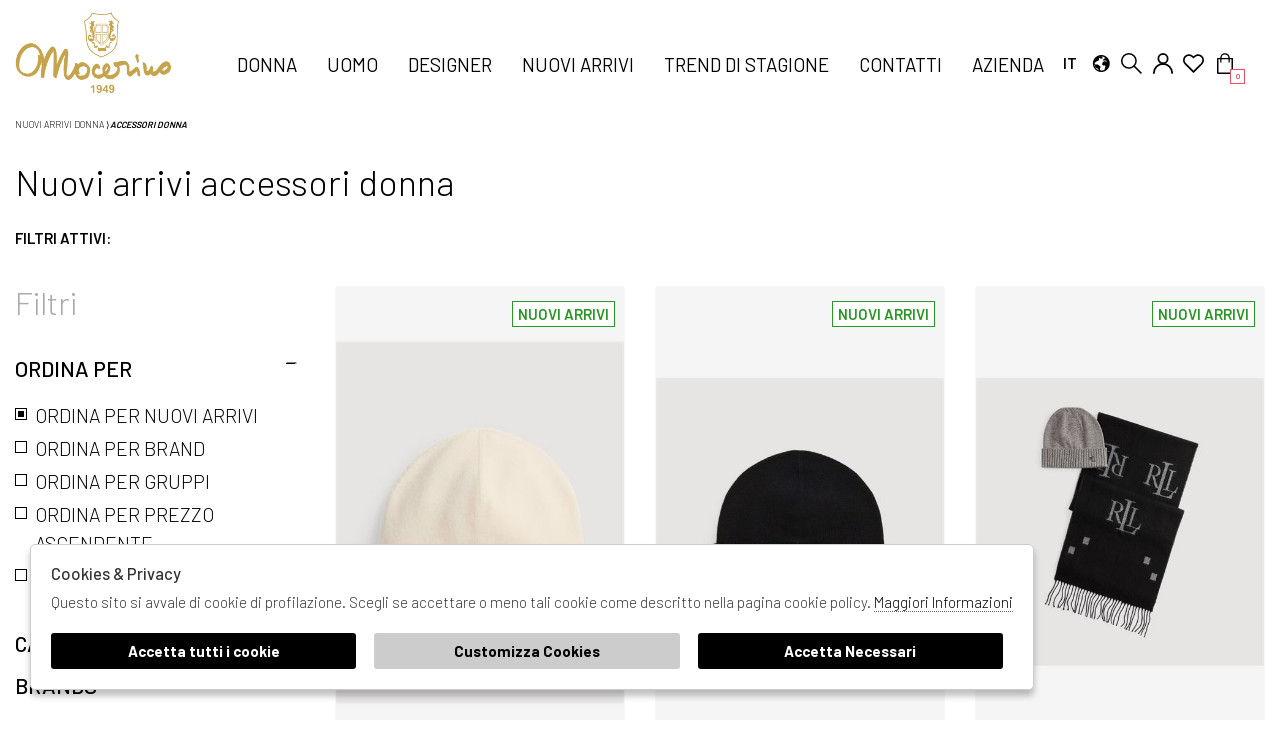

--- FILE ---
content_type: text/html; charset=utf-8
request_url: https://www.mocerinoaltamoda.it/it/donna/categorie/accessori/gruppi/nuovi-arrivi
body_size: 16588
content:

<!DOCTYPE html>
<html lang="it">
    <head>
        
<title>Accessori  donna Nuovi Arrivi - Mocerino Alta Moda - Dal 1949</title>
<meta name='description' content="accessori, accessori moda, borse, zaini, portafogli, cinture, sciarpe, stole, guanti, cappelli, occhiali da sole, collane, bracciali, orecchini, beauty case, po" />
<meta name='keywords'    content="" />
<meta itemprop='name' content="Accessori  donna Nuovi Arrivi - Mocerino Alta Moda - Dal 1949" />
                          <meta itemprop='description' content="accessori, accessori moda, borse, zaini, portafogli, cinture, sciarpe, stole, guanti, cappelli, occhiali da sole, collane, bracciali, orecchini, beauty case, po" />
                          <meta itemprop='image' content="https://www.mocerinoaltamoda.it/controls/static.php?cmd=no_image" /><meta name='twitter:card' content='summary_large_image'>
                           <meta name='twitter:site' content="@Mocerino Alta Moda - Dal 1949">
                           <meta name='twitter:title' content="Accessori  donna Nuovi Arrivi - Mocerino Alta Moda - Dal 1949">
                           <meta name='twitter:description' content="accessori, accessori moda, borse, zaini, portafogli, cinture, sciarpe, stole, guanti, cappelli, occhiali da sole, collane, bracciali, orecchini, beauty case, po">
                           <meta name='twitter:creator' content="@Mocerino Alta Moda - Dal 1949"><meta name='twitter:image:src' content="https://www.mocerinoaltamoda.it/controls/static.php?cmd=no_image"><meta property='og:title' content="Accessori  donna Nuovi Arrivi - Mocerino Alta Moda - Dal 1949" />
                           <meta property='og:type' content='website' />
                           <meta property='og:url' content="https://www.mocerinoaltamoda.it/it/donna/categorie/accessori/gruppi" /><meta property='og:image' content="https://www.mocerinoaltamoda.it/controls/static.php?cmd=no_image" />
<meta property='og:image:width' content='300' />
                          <meta property='og:image:height' content='500' />
                          <meta property='og:description' content="accessori, accessori moda, borse, zaini, portafogli, cinture, sciarpe, stole, guanti, cappelli, occhiali da sole, collane, bracciali, orecchini, beauty case, po" />
                          <meta property='og:site_name' content="Mocerino Alta Moda - Dal 1949" />
                          <meta property='fb:app_id' content="1672913969659635" /><link rel='manifest' href='/manifest.json'><link rel='icon' href='/assets/img/favicon.png' type='image/png'><link rel='canonical' href='https://www.mocerinoaltamoda.it/it/donna/categorie/accessori/gruppi/nuovi-arrivi'/><link rel='alternate' hreflang='it' href='https://www.mocerinoaltamoda.it/it/donna/categorie/accessori/gruppi/nuovi-arrivi' />
      <meta http-equiv="X-UA-Compatible" content="IE=edge">
     
      <meta name="viewport" content="width=device-width, initial-scale=1.0, maximum-scale=1.0, user-scalable=no">
      
     
    
<link href="https://stackpath.bootstrapcdn.com/bootstrap/4.3.1/css/bootstrap.min.css" rel="stylesheet" integrity="sha384-ggOyR0iXCbMQv3Xipma34MD+dH/1fQ784/j6cY/iJTQUOhcWr7x9JvoRxT2MZw1T" crossorigin="anonymous">
<link rel="stylesheet" href="https://cdnjs.cloudflare.com/ajax/libs/Swiper/4.5.0/css/swiper.min.css">
<!--<link rel="stylesheet" href="http://code.jquery.com/ui/1.12.1/themes/base/jquery-ui.css">-->
<link rel="stylesheet" href="https://cdn.jsdelivr.net/gh/fancyapps/fancybox@3.5.7/dist/jquery.fancybox.min.css" />
<link href="https://www.mocerinoaltamoda.it/assets/css/style.css" rel="stylesheet">
<link href="https://www.mocerinoaltamoda.it/assets/css/popup.css" rel="stylesheet">



<script
	  src="https://code.jquery.com/jquery-3.3.1.min.js"
	  integrity="sha256-FgpCb/KJQlLNfOu91ta32o/NMZxltwRo8QtmkMRdAu8="
	  crossorigin="anonymous">
	</script>
	<script src="https://code.jquery.com/ui/1.12.1/jquery-ui.min.js" integrity="sha256-VazP97ZCwtekAsvgPBSUwPFKdrwD3unUfSGVYrahUqU=" crossorigin="anonymous"></script>			
    


<script src="https://stackpath.bootstrapcdn.com/bootstrap/4.3.1/js/bootstrap.min.js" integrity="sha384-JjSmVgyd0p3pXB1rRibZUAYoIIy6OrQ6VrjIEaFf/nJGzIxFDsf4x0xIM+B07jRM" crossorigin="anonymous"></script>
<script defer src="https://use.fontawesome.com/releases/v5.7.2/js/all.js" integrity="sha384-0pzryjIRos8mFBWMzSSZApWtPl/5++eIfzYmTgBBmXYdhvxPc+XcFEk+zJwDgWbP" crossorigin="anonymous"></script>
<script  src="https://www.mocerinoaltamoda.it/assets/js/swiper/swiper.min.js"></script>
<script src="https://cdn.jsdelivr.net/gh/fancyapps/fancybox@3.5.7/dist/jquery.fancybox.min.js"></script>
   
<script src="https://www.mocerinoaltamoda.it/assets/js/init.js" ></script>	   
   
         <!-- Default JS CORE --> 
        
         <script src="https://www.mocerinoaltamoda.it/assets/js/ec_functions.js?rand=1"  ></script><!-- TrustBox script -->
<script type="text/javascript" src="//widget.trustpilot.com/bootstrap/v5/tp.widget.bootstrap.min.js" async></script>
<!-- End TrustBox script -->

<script>
		!function (w, d, t) {
		  w.TiktokAnalyticsObject=t;var ttq=w[t]=w[t]||[];ttq.methods=["page","track","identify","instances","debug","on","off","once","ready","alias","group","enableCookie","disableCookie"],ttq.setAndDefer=function(t,e){t[e]=function(){t.push([e].concat(Array.prototype.slice.call(arguments,0)))}};for(var i=0;i<ttq.methods.length;i++)ttq.setAndDefer(ttq,ttq.methods[i]);ttq.instance=function(t){for(var e=ttq._i[t]||[],n=0;n<ttq.methods.length;n++
)ttq.setAndDefer(e,ttq.methods[n]);return e},ttq.load=function(e,n){var i="https://analytics.tiktok.com/i18n/pixel/events.js";ttq._i=ttq._i||{},ttq._i[e]=[],ttq._i[e]._u=i,ttq._t=ttq._t||{},ttq._t[e]=+new Date,ttq._o=ttq._o||{},ttq._o[e]=n||{};n=document.createElement("script");n.type="text/javascript",n.async=!0,n.src=i+"?sdkid="+e+"&lib="+t;e=document.getElementsByTagName("script")[0];e.parentNode.insertBefore(n,e)};
		
		  ttq.load('CEH04G3C77U8BHMF8B70');
		  ttq.page();
		}(window, document, 'ttq');
	</script>


<meta name="google-site-verification" content="fIjIbBQoSPIBlKC1I5tVngJ2yKV98uwkv43tCh1Gl10" />

   
<script type="application/ld+json">
{ "@context" : "http://schema.org",    
  "@type" : "Organization",
  "name" : "Mocerino Alta Moda - Dal 1949",
  "url" : "https://www.mocerinoaltamoda.it/",
  "sameAs" : [ "https://www.facebook.com/mocerinoaltamoda",
    "",
    "",
    "https://www.youtube.com/channel/UCd73N4LfwFR_v9gnlOEobdA",
    "",
    "https://www.instagram.com/mocerino_altamoda/?hl=it"
        ] 
}  
</script>
<script>
   window.dataLayer = window.dataLayer || [];
   function gtag() { dataLayer.push(arguments); }  
</script>
      <script>

        function consentEmpty(){}//in caso di cookie_banner non aggiornato

        function consentMarketing(){
          gtag('consent', 'update', {
            'marketing': 'granted'
          });
        }

        function consentGrantedAdStorage() {
          gtag('consent', 'update', {
            'ad_storage': 'granted'
          });
        }

        function consentGrantedAduser() {
          gtag('consent', 'update', {
            'ad_user_data': 'granted'
          });
        }

        function consentGrantedAdPersonalization() {
          gtag('consent', 'update', {
            'ad_personalization': 'granted'
          });
        }

        function consentGrantedAdAnStorage() {
          gtag('consent', 'update', {
            'analytics_storage': 'granted'
          });
        }
        
        function consentGrantedSecurity() {
            gtag('consent', 'update', {
            'security_storage': 'granted'
          });           
        }

        function consentFunctionality() {
            gtag('consent', 'update', {
            'functionality_storage': 'granted'
          });           
        }
        


        function allConsentGranted() {

        gtag('consent', 'update', {
          //personalization
          'ad_user_data': 'granted', 
          'ad_personalization': 'granted',  
          'ad_storage': 'granted',            
          'security_storage': 'granted',  
          'functionality_storage': 'granted',
          'analytics_storage': 'granted',
          'marketing': 'granted'
        });

        }

      </script>
      <script>

   var getCookie = function (name) {
   var cookie_name = name + "=";
   var decodedCookie = decodeURIComponent(document.cookie);
   var ca = decodedCookie.split(';');
   for (var i = 0; i < ca.length; i++) {
         var c = ca[i];
         while (c.charAt(0) == ' ') {
            c = c.substring(1);
         }
         if (c.indexOf(cookie_name) === 0) {
            return c.substring(cookie_name.length, c.length);
         }
   }
   return false;
   };  
   gtag('consent', 'default', { 
         ad_storage: "denied",  
         analytics_storage: "denied", 
         ad_personalization: "denied", 
         ad_user_data: "denied", 
         functionality_storage: "denied",  
         personalization_storage: "denied",  
         security_storage: "granted",
         wait_for_update: 500   }); 
   
   gtag("set", "ads_data_redaction", true);

   gtag("set", "url_passthrough", true);


   
</script>

   
    </head>
    <body class='catalog'>
      
        

<!-- CSS Custom --> 
<link href="https://www.mocerinoaltamoda.it/assets/css/custom.css" rel="stylesheet">
      
<!-- JS Library --> 
<script src="https://www.mocerinoaltamoda.it/models/AjaxRequest.js" ></script>	

<!-- HTML  --> 
<div data-event_name='KJe2FnSf8k0WmTbhuoNAxElVijX5G3zB1q9H6I4DgQZ7twCMvsPU' id='FB_EVENT_ID'  data-event_id='KJe2FnSf8k0WmTbhuoNAxElVijX5G3zB1q9H6I4DgQZ7twCMvsPU'></div>

 <!--No minicart in cart page -->
<style>body.cart .carrello, body.cart #carrello_mobile{display:none !important;}</style>  

 
   
   
   
   
   
   <div id="top_page"></div>




<!--minicart-->
<div id="minicart">
	 
</div>

<!--header-->
<div id="bg_head"></div>
<div id="overlay"></div>

<header id="main_head">
	
<div class="container">
	<div class="row">
		<div class=" col-sm-12">
			<h1><a href="https://www.mocerinoaltamoda.it/it" id="logo">Mocerino Alta Moda - Dal 1949</a></h1>
			<ul id="tools">
                            
				                                           <li><a alt="it"  href="https://www.mocerinoaltamoda.it/it/donna/categorie/accessori/gruppi/nuovi-arrivi">it</a></li>
                                   				
                                <li><a href="https://www.mocerinoaltamoda.it/it/countries" title="Seleziona la nazione"><i class="las la-globe"></i></a></li>
			  	<li><a href="javascript:;" class="search_toggle" title="Ricerca"><i class="las la-search"></i></a></li>
				<li><a href="https://www.mocerinoaltamoda.it/it/user/login"    class="registrati" title="Accedi / Registrati"><i class="lar la-user"></i></a></li>
				<li><a href="https://www.mocerinoaltamoda.it/it/user/login" class="wishlist" title="Wishlist"><i class="lar la-heart"></i></a></li>
				<li><a href="https://www.mocerinoaltamoda.it/it/cart"     class="carrello" title="Carrello"><i class="las la-shopping-bag"></i> <span class="cart_quantity"></span></a></li>
			</ul>		
			 
			<a href="javascript:;" id="search_mobile" class="search_toggle" title="Ricerca"><i class="las la-search"></i></a>
						<a href="javascript:;" id="menuopen" class="menu_toggle" title="Menu"><i class="las la-bars"></i></a>
			<a href="https://www.mocerinoaltamoda.it/it/cart" id="carrello_mobile" title="Carrello"><i class="las la-shopping-bag"></i> <span class="cart_quantity"></span></a>
			<!--menu principale-->	
			 <ul id="mainmenu">
				                                     
                                   <li><a title="Donna" href="https://www.mocerinoaltamoda.it/it/donna/categorie/shopping" data-tab="donna" class="hastab">Donna </a></li>
                                                                     
                                   <li><a title="Uomo" href="https://www.mocerinoaltamoda.it/it/uomo/categorie/shopping" data-tab="uomo" class="hastab">Uomo </a></li>
                                 				 
				<li><a href="https://www.mocerinoaltamoda.it/it/tutti/designers" >Designer</a></li>
				<li><a href="https://www.mocerinoaltamoda.it/it/tutti/categorie/shopping/gruppi/nuovi-arrivi" >Nuovi Arrivi</a></li> 
				<li><a href="https://www.mocerinoaltamoda.it/it/selezioni/seasontrends">Trend di stagione</a></li>			
                				<li><a href="https://www.mocerinoaltamoda.it/it/pagine/contatti">Contatti</a></li>
                <li><a href="https://www.mocerinoaltamoda.it/it/pagine/about">Azienda</a></li>
			 </ul> 
			<!--menu principale-->	
		</div>
	</div>
</div>
</header>
<div id="menu_tabs">
	
    
        
	<h3 class="d-lg-none">Donna <i class="las la-angle-down"></i></h3>
	<div id="tabs-donna" class="container-fluid tabs-settori">
		<div class="wrapper row">
			
                                        
                    <div class="column col-sm-12 col-md-2 m-0 ">
			<h4>Abbigliamento </h4>
			<ul>
			<div>	
			 			     <li><a href="https://www.mocerinoaltamoda.it/it/donna/categorie/abbigliamento/abito">Abito</a></li>	
                         			     <li><a href="https://www.mocerinoaltamoda.it/it/donna/categorie/abbigliamento/blazer">Blazer</a></li>	
                         			     <li><a href="https://www.mocerinoaltamoda.it/it/donna/categorie/abbigliamento/body">Body</a></li>	
                         			     <li><a href="https://www.mocerinoaltamoda.it/it/donna/categorie/abbigliamento/camicie-e-bluse">Camicie e Bluse</a></li>	
                         			     <li><a href="https://www.mocerinoaltamoda.it/it/donna/categorie/abbigliamento/cappa">Cappa</a></li>	
                         			     <li><a href="https://www.mocerinoaltamoda.it/it/donna/categorie/abbigliamento/cappotto">Cappotto</a></li>	
                         			     <li><a href="https://www.mocerinoaltamoda.it/it/donna/categorie/abbigliamento/cardigan">Cardigan</a></li>	
                         			     <li><a href="https://www.mocerinoaltamoda.it/it/donna/categorie/abbigliamento/felpa">Felpa</a></li>	
                         			     <li><a href="https://www.mocerinoaltamoda.it/it/donna/categorie/abbigliamento/gonna">Gonna</a></li>	
                         			     <li><a href="https://www.mocerinoaltamoda.it/it/donna/categorie/abbigliamento/jacket">Jacket</a></li>	
                         			     <li><a href="https://www.mocerinoaltamoda.it/it/donna/categorie/abbigliamento/jeans">Jeans</a></li>	
                         			     <li><a href="https://www.mocerinoaltamoda.it/it/donna/categorie/abbigliamento/maglia">Maglia</a></li>	
                         			     <li><a href="https://www.mocerinoaltamoda.it/it/donna/categorie/abbigliamento/pantalone">Pantalone</a></li>	
                         			     <li><a href="https://www.mocerinoaltamoda.it/it/donna/categorie/abbigliamento/poncho">Poncho</a></li>	
                         			     <li><a href="https://www.mocerinoaltamoda.it/it/donna/categorie/abbigliamento/t-shirt">T-shirt</a></li>	
                         			     <li><a href="https://www.mocerinoaltamoda.it/it/donna/categorie/abbigliamento/tailleur">Tailleur</a></li>	
                         			     <li><a href="https://www.mocerinoaltamoda.it/it/donna/categorie/abbigliamento/top">Top</a></li>	
                         			</div>	
			<li class="last"><a href="https://www.mocerinoaltamoda.it/it/donna/categorie/abbigliamento">Vedi tutti</a></li>
			</ul>		
			</div>
			 
                                        
                    <div class="column col-sm-12 col-md-2 m-0 ">
			<h4>Accessori </h4>
			<ul>
			<div>	
			 			     <li><a href="https://www.mocerinoaltamoda.it/it/donna/categorie/accessori/borsa">Borsa</a></li>	
                         			     <li><a href="https://www.mocerinoaltamoda.it/it/donna/categorie/accessori/bracciale">Bracciale</a></li>	
                         			     <li><a href="https://www.mocerinoaltamoda.it/it/donna/categorie/accessori/calzini">Calzini</a></li>	
                         			     <li><a href="https://www.mocerinoaltamoda.it/it/donna/categorie/accessori/cappello">Cappello</a></li>	
                         			     <li><a href="https://www.mocerinoaltamoda.it/it/donna/categorie/accessori/collana">Collana</a></li>	
                         			     <li><a href="https://www.mocerinoaltamoda.it/it/donna/categorie/accessori/ombrello">Ombrello</a></li>	
                         			     <li><a href="https://www.mocerinoaltamoda.it/it/donna/categorie/accessori/pochette">Pochette</a></li>	
                         			     <li><a href="https://www.mocerinoaltamoda.it/it/donna/categorie/accessori/portafogli">Portafogli</a></li>	
                         			     <li><a href="https://www.mocerinoaltamoda.it/it/donna/categorie/accessori/pulizia-scarpe">Pulizia scarpe</a></li>	
                         			     <li><a href="https://www.mocerinoaltamoda.it/it/donna/categorie/accessori/set">Set</a></li>	
                         			     <li><a href="https://www.mocerinoaltamoda.it/it/donna/categorie/accessori/stola">Stola</a></li>	
                         			     <li><a href="https://www.mocerinoaltamoda.it/it/donna/categorie/accessori/valigia">Valigia</a></li>	
                         			</div>	
			<li class="last"><a href="https://www.mocerinoaltamoda.it/it/donna/categorie/accessori">Vedi tutti</a></li>
			</ul>		
			</div>
			 
                                        
                    <div class="column col-sm-12 col-md-2 m-0 ">
			<h4>Calzature </h4>
			<ul>
			<div>	
			 			     <li><a href="https://www.mocerinoaltamoda.it/it/donna/categorie/calzature/mocassini">Mocassini</a></li>	
                         			     <li><a href="https://www.mocerinoaltamoda.it/it/donna/categorie/calzature/slipper">Slipper</a></li>	
                         			     <li><a href="https://www.mocerinoaltamoda.it/it/donna/categorie/calzature/sneakers">Sneakers</a></li>	
                         			     <li><a href="https://www.mocerinoaltamoda.it/it/donna/categorie/calzature/stivale">Stivale</a></li>	
                         			     <li><a href="https://www.mocerinoaltamoda.it/it/donna/categorie/calzature/tronchetti">Tronchetti</a></li>	
                         			</div>	
			<li class="last"><a href="https://www.mocerinoaltamoda.it/it/donna/categorie/calzature">Vedi tutti</a></li>
			</ul>		
			</div>
			 
                    			 
			
			
			<div class="column des col-sm-12 col-md-2 m-0">
			<h4>Designer </h4>
			
			<ul>
				<div>
			 	 
				<li><a href="https://www.mocerinoaltamoda.it/it/donna/designer/acc-ess-fashion/gruppi">ACC ESS Fashion</a></li>
				 
                         	 
				<li><a href="https://www.mocerinoaltamoda.it/it/donna/designer/alessia-santi/gruppi">Alessia Santi</a></li>
				 
                         	 
				<li><a href="https://www.mocerinoaltamoda.it/it/donna/designer/alysi/gruppi">Alysi</a></li>
				 
                         	 
				<li><a href="https://www.mocerinoaltamoda.it/it/donna/designer/aniye-by/gruppi">Aniye By</a></li>
				 
                         	 
				<li><a href="https://www.mocerinoaltamoda.it/it/donna/designer/bomboogie/gruppi">Bomboogie</a></li>
				 
                         	 
				<li><a href="https://www.mocerinoaltamoda.it/it/donna/designer/borbonese/gruppi">Borbonese</a></li>
				 
                         	 
				<li><a href="https://www.mocerinoaltamoda.it/it/donna/designer/cycle/gruppi">CYCLE</a></li>
				 
                         	 
				<li><a href="https://www.mocerinoaltamoda.it/it/donna/designer/d-a-t-e/gruppi">D.A.T.E.</a></li>
				 
                         	 
				<li><a href="https://www.mocerinoaltamoda.it/it/donna/designer/dondup/gruppi">Dondup</a></li>
				 
                         	 
				<li><a href="https://www.mocerinoaltamoda.it/it/donna/designer/doucal-s/gruppi">Doucal's</a></li>
				 
                         	 
				<li><a href="https://www.mocerinoaltamoda.it/it/donna/designer/emme-marella/gruppi">Emme Marella</a></li>
				 
                         	 
				<li><a href="https://www.mocerinoaltamoda.it/it/donna/designer/emporio-armani/gruppi">Emporio Armani</a></li>
				 
                         	 
				<li><a href="https://www.mocerinoaltamoda.it/it/donna/designer/fabiana-filippi/gruppi">Fabiana Filippi</a></li>
				 
                         	 
				<li><a href="https://www.mocerinoaltamoda.it/it/donna/designer/gran-sasso/gruppi">Gran Sasso</a></li>
				 
                         	 
				<li><a href="https://www.mocerinoaltamoda.it/it/donna/designer/herno/gruppi">Herno</a></li>
				 
                         	 
				<li><a href="https://www.mocerinoaltamoda.it/it/donna/designer/iblues/gruppi">iBLUES</a></li>
				 
                         	 
				<li><a href="https://www.mocerinoaltamoda.it/it/donna/designer/iceberg-jeans/gruppi">Iceberg Jeans</a></li>
				 
                         	 
				<li><a href="https://www.mocerinoaltamoda.it/it/donna/designer/k-way/gruppi">K-Way</a></li>
				 
                         	 
				<li><a href="https://www.mocerinoaltamoda.it/it/donna/designer/kangra-cashmere/gruppi">Kangra cashmere</a></li>
				 
                         	 
				<li><a href="https://www.mocerinoaltamoda.it/it/donna/designer/lauren-ralph-lauren/gruppi">LAUREN Ralph Lauren</a></li>
				 
                         	 
				<li><a href="https://www.mocerinoaltamoda.it/it/donna/designer/liviana-conti/gruppi">Liviana Conti</a></li>
				 
                         	 
				<li><a href="https://www.mocerinoaltamoda.it/it/donna/designer/maliparmi/gruppi">Maliparmi</a></li>
				 
                         	 
				<li><a href="https://www.mocerinoaltamoda.it/it/donna/designer/marella/gruppi">Marella</a></li>
				 
                         	 
				<li><a href="https://www.mocerinoaltamoda.it/it/donna/designer/max-mara-studio/gruppi">Max Mara Studio</a></li>
				 
                         	 
				<li><a href="https://www.mocerinoaltamoda.it/it/donna/designer/mc2-saint-barth/gruppi">MC2 Saint Barth</a></li>
				 
                         	 
				<li><a href="https://www.mocerinoaltamoda.it/it/donna/designer/mou/gruppi">Mou</a></li>
				 
                         	 
				<li><a href="https://www.mocerinoaltamoda.it/it/donna/designer/orciani/gruppi">Orciani</a></li>
				 
                         	 
				<li><a href="https://www.mocerinoaltamoda.it/it/donna/designer/persona-by-marina-rinaldi/gruppi">Persona By Marina Rinaldi</a></li>
				 
                         	 
				<li><a href="https://www.mocerinoaltamoda.it/it/donna/designer/pinko/gruppi">Pinko</a></li>
				 
                         	 
				<li><a href="https://www.mocerinoaltamoda.it/it/donna/designer/premiata/gruppi">Premiata</a></li>
				 
                         	 
				<li><a href="https://www.mocerinoaltamoda.it/it/donna/designer/pt/gruppi">PT</a></li>
				 
                         	 
				<li><a href="https://www.mocerinoaltamoda.it/it/donna/designer/pyrenex/gruppi">Pyrenex</a></li>
				 
                         	 
				<li><a href="https://www.mocerinoaltamoda.it/it/donna/designer/s-max-mara/gruppi">S Max Mara</a></li>
				 
                         	 
				<li><a href="https://www.mocerinoaltamoda.it/it/donna/designer/tagliatore/gruppi">Tagliatore</a></li>
				 
                         	 
				<li><a href="https://www.mocerinoaltamoda.it/it/donna/designer/themoire/gruppi">THEMOIRè</a></li>
				 
                         	 
				<li><a href="https://www.mocerinoaltamoda.it/it/donna/designer/tramontano/gruppi">Tramontano</a></li>
				 
                         	 
				<li><a href="https://www.mocerinoaltamoda.it/it/donna/designer/twinset/gruppi">Twinset</a></li>
				 
                         	 
				<li><a href="https://www.mocerinoaltamoda.it/it/donna/designer/ugg/gruppi">UGG</a></li>
				 
                                 
				</div>
				<li class="last"><a href="https://www.mocerinoaltamoda.it/it/donna/designers">Vedi tutti</a></li>
			</ul>		
			</div>
                    
                    
		</div>
<!--		<div class="img"><img src="https://www.mocerinoaltamoda.it/sync/ec/settore_1_1.png"></div>	-->
		
	</div>
        
        
	<h3 class="d-lg-none">Uomo <i class="las la-angle-down"></i></h3>
	<div id="tabs-uomo" class="container-fluid tabs-settori">
		<div class="wrapper row">
			
                                        
                    <div class="column col-sm-12 col-md-2 m-0 ">
			<h4>Abbigliamento </h4>
			<ul>
			<div>	
			 			     <li><a href="https://www.mocerinoaltamoda.it/it/uomo/categorie/abbigliamento/abito">Abito</a></li>	
                         			     <li><a href="https://www.mocerinoaltamoda.it/it/uomo/categorie/abbigliamento/camicia">Camicia</a></li>	
                         			     <li><a href="https://www.mocerinoaltamoda.it/it/uomo/categorie/abbigliamento/cappotto">Cappotto</a></li>	
                         			     <li><a href="https://www.mocerinoaltamoda.it/it/uomo/categorie/abbigliamento/cardigan">Cardigan</a></li>	
                         			     <li><a href="https://www.mocerinoaltamoda.it/it/uomo/categorie/abbigliamento/felpa">Felpa</a></li>	
                         			     <li><a href="https://www.mocerinoaltamoda.it/it/uomo/categorie/abbigliamento/giacca">Giacca</a></li>	
                         			     <li><a href="https://www.mocerinoaltamoda.it/it/uomo/categorie/abbigliamento/gilet">Gilet</a></li>	
                         			     <li><a href="https://www.mocerinoaltamoda.it/it/uomo/categorie/abbigliamento/jacket">Jacket</a></li>	
                         			     <li><a href="https://www.mocerinoaltamoda.it/it/uomo/categorie/abbigliamento/jeans">Jeans</a></li>	
                         			     <li><a href="https://www.mocerinoaltamoda.it/it/uomo/categorie/abbigliamento/maglia">Maglia</a></li>	
                         			     <li><a href="https://www.mocerinoaltamoda.it/it/uomo/categorie/abbigliamento/pantalone">Pantalone</a></li>	
                         			     <li><a href="https://www.mocerinoaltamoda.it/it/uomo/categorie/abbigliamento/t-shirt">T-shirt</a></li>	
                         			</div>	
			<li class="last"><a href="https://www.mocerinoaltamoda.it/it/uomo/categorie/abbigliamento">Vedi tutti</a></li>
			</ul>		
			</div>
			 
                                        
                    <div class="column col-sm-12 col-md-2 m-0 ">
			<h4>Accessori </h4>
			<ul>
			<div>	
			 			     <li><a href="https://www.mocerinoaltamoda.it/it/uomo/categorie/accessori/balaclava">Balaclava</a></li>	
                         			     <li><a href="https://www.mocerinoaltamoda.it/it/uomo/categorie/accessori/borsa">Borsa</a></li>	
                         			     <li><a href="https://www.mocerinoaltamoda.it/it/uomo/categorie/accessori/cappello">Cappello</a></li>	
                         			     <li><a href="https://www.mocerinoaltamoda.it/it/uomo/categorie/accessori/cintura">Cintura</a></li>	
                         			     <li><a href="https://www.mocerinoaltamoda.it/it/uomo/categorie/accessori/guanti">Guanti</a></li>	
                         			     <li><a href="https://www.mocerinoaltamoda.it/it/uomo/categorie/accessori/phone-case">Phone case</a></li>	
                         			     <li><a href="https://www.mocerinoaltamoda.it/it/uomo/categorie/accessori/pochette">Pochette</a></li>	
                         			     <li><a href="https://www.mocerinoaltamoda.it/it/uomo/categorie/accessori/portafogli">Portafogli</a></li>	
                         			     <li><a href="https://www.mocerinoaltamoda.it/it/uomo/categorie/accessori/pulizia-scarpe">Pulizia scarpe</a></li>	
                         			     <li><a href="https://www.mocerinoaltamoda.it/it/uomo/categorie/accessori/sciarpa">Sciarpa</a></li>	
                         			     <li><a href="https://www.mocerinoaltamoda.it/it/uomo/categorie/accessori/set">Set</a></li>	
                         			     <li><a href="https://www.mocerinoaltamoda.it/it/uomo/categorie/accessori/valigia">Valigia</a></li>	
                         			</div>	
			<li class="last"><a href="https://www.mocerinoaltamoda.it/it/uomo/categorie/accessori">Vedi tutti</a></li>
			</ul>		
			</div>
			 
                                        
                    <div class="column col-sm-12 col-md-2 m-0 ">
			<h4>Calzature </h4>
			<ul>
			<div>	
			 			     <li><a href="https://www.mocerinoaltamoda.it/it/uomo/categorie/calzature/mocassini">Mocassini</a></li>	
                         			     <li><a href="https://www.mocerinoaltamoda.it/it/uomo/categorie/calzature/slipper">Slipper</a></li>	
                         			     <li><a href="https://www.mocerinoaltamoda.it/it/uomo/categorie/calzature/sneakers">Sneakers</a></li>	
                         			     <li><a href="https://www.mocerinoaltamoda.it/it/uomo/categorie/calzature/stivale">Stivale</a></li>	
                         			</div>	
			<li class="last"><a href="https://www.mocerinoaltamoda.it/it/uomo/categorie/calzature">Vedi tutti</a></li>
			</ul>		
			</div>
			 
                    			 
			
			
			<div class="column des col-sm-12 col-md-2 m-0">
			<h4>Designer </h4>
			
			<ul>
				<div>
			 	 
				<li><a href="https://www.mocerinoaltamoda.it/it/uomo/designer/alpha-industries/gruppi">Alpha Industries</a></li>
				 
                         	 
				<li><a href="https://www.mocerinoaltamoda.it/it/uomo/designer/barbour/gruppi">Barbour</a></li>
				 
                         	 
				<li><a href="https://www.mocerinoaltamoda.it/it/uomo/designer/be-able/gruppi">Be Able</a></li>
				 
                         	 
				<li><a href="https://www.mocerinoaltamoda.it/it/uomo/designer/bomboogie/gruppi">Bomboogie</a></li>
				 
                         	 
				<li><a href="https://www.mocerinoaltamoda.it/it/uomo/designer/briglia-1949/gruppi">Briglia 1949</a></li>
				 
                         	 
				<li><a href="https://www.mocerinoaltamoda.it/it/uomo/designer/camper/gruppi">CAMPER</a></li>
				 
                         	 
				<li><a href="https://www.mocerinoaltamoda.it/it/uomo/designer/cycle/gruppi">CYCLE</a></li>
				 
                         	 
				<li><a href="https://www.mocerinoaltamoda.it/it/uomo/designer/d-a-t-e/gruppi">D.A.T.E.</a></li>
				 
                         	 
				<li><a href="https://www.mocerinoaltamoda.it/it/uomo/designer/dondup/gruppi">Dondup</a></li>
				 
                         	 
				<li><a href="https://www.mocerinoaltamoda.it/it/uomo/designer/doucal-s/gruppi">Doucal's</a></li>
				 
                         	 
				<li><a href="https://www.mocerinoaltamoda.it/it/uomo/designer/emporio-armani/gruppi">Emporio Armani</a></li>
				 
                         	 
				<li><a href="https://www.mocerinoaltamoda.it/it/uomo/designer/gran-sasso/gruppi">Gran Sasso</a></li>
				 
                         	 
				<li><a href="https://www.mocerinoaltamoda.it/it/uomo/designer/herno/gruppi">Herno</a></li>
				 
                         	 
				<li><a href="https://www.mocerinoaltamoda.it/it/uomo/designer/hugo-boss/gruppi">Hugo Boss</a></li>
				 
                         	 
				<li><a href="https://www.mocerinoaltamoda.it/it/uomo/designer/iceberg-jeans/gruppi">Iceberg Jeans</a></li>
				 
                         	 
				<li><a href="https://www.mocerinoaltamoda.it/it/uomo/designer/k-way/gruppi">K-Way</a></li>
				 
                         	 
				<li><a href="https://www.mocerinoaltamoda.it/it/uomo/designer/kangra-cashmere/gruppi">Kangra cashmere</a></li>
				 
                         	 
				<li><a href="https://www.mocerinoaltamoda.it/it/uomo/designer/l-b-m-1911/gruppi">L.B.M. 1911</a></li>
				 
                         	 
				<li><a href="https://www.mocerinoaltamoda.it/it/uomo/designer/lardini/gruppi">Lardini</a></li>
				 
                         	 
				<li><a href="https://www.mocerinoaltamoda.it/it/uomo/designer/manuel-ritz/gruppi">Manuel Ritz</a></li>
				 
                         	 
				<li><a href="https://www.mocerinoaltamoda.it/it/uomo/designer/mc2-saint-barth/gruppi">MC2 Saint Barth</a></li>
				 
                         	 
				<li><a href="https://www.mocerinoaltamoda.it/it/uomo/designer/pal-zileri/gruppi">Pal Zileri</a></li>
				 
                         	 
				<li><a href="https://www.mocerinoaltamoda.it/it/uomo/designer/peuterey/gruppi">Peuterey</a></li>
				 
                         	 
				<li><a href="https://www.mocerinoaltamoda.it/it/uomo/designer/premiata/gruppi">Premiata</a></li>
				 
                         	 
				<li><a href="https://www.mocerinoaltamoda.it/it/uomo/designer/pt/gruppi">PT</a></li>
				 
                         	 
				<li><a href="https://www.mocerinoaltamoda.it/it/uomo/designer/pyrenex/gruppi">Pyrenex</a></li>
				 
                         	 
				<li><a href="https://www.mocerinoaltamoda.it/it/uomo/designer/reebok/gruppi">REEBOK</a></li>
				 
                         	 
				<li><a href="https://www.mocerinoaltamoda.it/it/uomo/designer/roy-roger-s-workwear/gruppi">Roy Roger's Workwear</a></li>
				 
                         	 
				<li><a href="https://www.mocerinoaltamoda.it/it/uomo/designer/sun68/gruppi">Sun68</a></li>
				 
                         	 
				<li><a href="https://www.mocerinoaltamoda.it/it/uomo/designer/tagliatore/gruppi">Tagliatore</a></li>
				 
                         	 
				<li><a href="https://www.mocerinoaltamoda.it/it/uomo/designer/the-north-face/gruppi">The North Face</a></li>
				 
                         	 
				<li><a href="https://www.mocerinoaltamoda.it/it/uomo/designer/u-s-polo-assn/gruppi">U.S. Polo Assn.</a></li>
				 
                         	 
				<li><a href="https://www.mocerinoaltamoda.it/it/uomo/designer/ugg/gruppi">UGG</a></li>
				 
                                 
				</div>
				<li class="last"><a href="https://www.mocerinoaltamoda.it/it/uomo/designers">Vedi tutti</a></li>
			</ul>		
			</div>
                    
                    
		</div>
<!--		<div class="img"><img src="https://www.mocerinoaltamoda.it/sync/ec/settore_2_1.png"></div>	-->
		
	</div>
        
       
        
        
	 
	<a href="https://www.mocerinoaltamoda.it/it/tutti/designers" class="root_link">Designer</a>
	<a href="https://www.mocerinoaltamoda.it/it/tutti/categorie/shopping/gruppi/nuovi-arrivi" class="root_link">Nuovi Arrivi</a>
	<a href="https://www.mocerinoaltamoda.it/it/selezioni/seasontrends" class="root_link">Trend di stagione</a>
			
	<a href="https://www.mocerinoaltamoda.it/it/pagine/contatti" class="root_link" >Contatti</a>
	<a href="https://www.mocerinoaltamoda.it/it/pagine/about"   class="root_link">Azienda</a>	

	<ul id="tools_mobile">
		                       <li><a alt="it"  href="https://www.mocerinoaltamoda.it/it/donna/categorie/accessori/gruppi/nuovi-arrivi">it</a></li>
                  		<li><a href="https://www.mocerinoaltamoda.it/it/countries" title="Seleziona la nazione"><i class="las la-globe"></i></a></li>
		<li><a href="https://www.mocerinoaltamoda.it/it/user/login" class="registrati" title="Accedi / Registrati"><i class="lar la-user"></i></a></li>	
	</ul>	
	
</div>

<form id="search_form" method="GET" action="https://www.mocerinoaltamoda.it/it/search">
<a href="javascript:;" class="close_search"><i class="las la-times"></i></a>	
    <label>
	 <input type="text" id="input_search" name="path" placeholder="Ricerca">	
         <button type="submit"><i class="las la-search"></i></button>
    </label>
			
 </form>
		  
		  

<div id="top"></div>


<div id="mainwrap" class="content-fluid">		
   
    
    
    
    
     
  
  
  

<section id="catalog" >
<div id="breadcrumb" class="container">
		<div class="row">
			<div class="col-sm-12 ">
				<h6 id="bred">
                                    
                                    
                                    <a href='https://www.mocerinoaltamoda.it/it/donna/categorie'>Nuovi Arrivi donna</a> &rang;<strong>Accessori donna</strong> 
                                   
                                </h6>
				<h2>Nuovi Arrivi Accessori donna</h2>
					
			</div>
		</div >
</div>	

<div id="top-filter"  class="container">	
	<div class="row">
		<div class="col-sm-12 ">
                    
                    
                     
                    
		<ul class="active_filter">
			<li><strong>Filtri attivi:</strong></li>
			                             
                                                  
                                                  
                          
			 
		</ul>    
                    
                     
		</div>	
			</div>
</div>					
	
	
<div  id="center" class="container">
	<div class="row">
		<div class="col-sm-12 col-md-3 sx">
			<h3 id="filter_toggle">Filtri</h3>
			<div id="filter_container">
				<h3>Filtri</h3>

				<a id="filter_close"> chiudi <span><i class="las la-times"></i></span></a>
				<ul id="filter">
					<li class="sorter"> 
					<h4>Ordina per <span></span></h4>	
					<ul>
					    <li><a href="https://www.mocerinoaltamoda.it/it/donna/categorie/accessori/gruppi/nuovi-arrivi"  class='active' > Ordina per Nuovi Arrivi</a></li>
					    <li><a href="https://www.mocerinoaltamoda.it/it/donna/categorie/accessori/gruppi/nuovi-arrivi?ord=brand" >Ordina per Brand</a></li>
						<li><a href="https://www.mocerinoaltamoda.it/it/donna/categorie/accessori/gruppi/nuovi-arrivi?ord=gruppo" >Ordina per gruppi</a></li>
						<li><a href="https://www.mocerinoaltamoda.it/it/donna/categorie/accessori/gruppi/nuovi-arrivi?ord=prezzo_asc" >Ordina per prezzo ascendente</a></li>
						<li><a href="https://www.mocerinoaltamoda.it/it/donna/categorie/accessori/gruppi/nuovi-arrivi?ord=prezzo_desc" >Ordina per Prezzo alto</a></li>
					</ul>
                                        
                                         
					</li>
					<li class="cat_mobile">
						<h4>categorie <span></span></h4>
                                                 
                                                
						<ul id="categorie">
							                                   <li >
				     <h5>ABBIGLIAMENTO</h5>
				     <ul class="sottocategoria">
                       
                                                                       <li><a href="https://www.mocerinoaltamoda.it/it/donna/categorie/abbigliamento/abito/nuovi-arrivi" >Abito</a></li>
                                   
                                                                       <li><a href="https://www.mocerinoaltamoda.it/it/donna/categorie/abbigliamento/blazer/nuovi-arrivi" >Blazer</a></li>
                                   
                                                                       <li><a href="https://www.mocerinoaltamoda.it/it/donna/categorie/abbigliamento/body/nuovi-arrivi" >Body</a></li>
                                   
                                                                       <li><a href="https://www.mocerinoaltamoda.it/it/donna/categorie/abbigliamento/camicie-e-bluse/nuovi-arrivi" >Camicie e Bluse</a></li>
                                   
                                                                       <li><a href="https://www.mocerinoaltamoda.it/it/donna/categorie/abbigliamento/cappa/nuovi-arrivi" >Cappa</a></li>
                                   
                                                                       <li><a href="https://www.mocerinoaltamoda.it/it/donna/categorie/abbigliamento/cappotto/nuovi-arrivi" >Cappotto</a></li>
                                   
                                                                       <li><a href="https://www.mocerinoaltamoda.it/it/donna/categorie/abbigliamento/cardigan/nuovi-arrivi" >Cardigan</a></li>
                                   
                                                                       <li><a href="https://www.mocerinoaltamoda.it/it/donna/categorie/abbigliamento/felpa/nuovi-arrivi" >Felpa</a></li>
                                   
                                                                       <li><a href="https://www.mocerinoaltamoda.it/it/donna/categorie/abbigliamento/gonna/nuovi-arrivi" >Gonna</a></li>
                                   
                                                                       <li><a href="https://www.mocerinoaltamoda.it/it/donna/categorie/abbigliamento/jacket/nuovi-arrivi" >Jacket</a></li>
                                   
                                                                       <li><a href="https://www.mocerinoaltamoda.it/it/donna/categorie/abbigliamento/jeans/nuovi-arrivi" >Jeans</a></li>
                                   
                                                                       <li><a href="https://www.mocerinoaltamoda.it/it/donna/categorie/abbigliamento/maglia/nuovi-arrivi" >Maglia</a></li>
                                   
                                                                       <li><a href="https://www.mocerinoaltamoda.it/it/donna/categorie/abbigliamento/pantalone/nuovi-arrivi" >Pantalone</a></li>
                                   
                                                                       <li><a href="https://www.mocerinoaltamoda.it/it/donna/categorie/abbigliamento/poncho/nuovi-arrivi" >Poncho</a></li>
                                   
                                                                       <li><a href="https://www.mocerinoaltamoda.it/it/donna/categorie/abbigliamento/t-shirt/nuovi-arrivi" >T-shirt</a></li>
                                   
                                                                       <li><a href="https://www.mocerinoaltamoda.it/it/donna/categorie/abbigliamento/tailleur/nuovi-arrivi" >Tailleur</a></li>
                                   
                                                                       <li><a href="https://www.mocerinoaltamoda.it/it/donna/categorie/abbigliamento/top/nuovi-arrivi" >Top</a></li>
                                   
                                    
                                     </ul>
					
                                  </li>
                                                           <li  class='open' >
				     <h5>ACCESSORI</h5>
				     <ul class="sottocategoria">
                       
                                                                       <li><a href="https://www.mocerinoaltamoda.it/it/donna/categorie/accessori/borsa/nuovi-arrivi" >Borsa</a></li>
                                   
                                                                       <li><a href="https://www.mocerinoaltamoda.it/it/donna/categorie/accessori/bracciale/nuovi-arrivi" >Bracciale</a></li>
                                   
                                                                       <li><a href="https://www.mocerinoaltamoda.it/it/donna/categorie/accessori/calzini/nuovi-arrivi" >Calzini</a></li>
                                   
                                                                       <li><a href="https://www.mocerinoaltamoda.it/it/donna/categorie/accessori/cappello/nuovi-arrivi" >Cappello</a></li>
                                   
                                                                       <li><a href="https://www.mocerinoaltamoda.it/it/donna/categorie/accessori/collana/nuovi-arrivi" >Collana</a></li>
                                   
                                                                       <li><a href="https://www.mocerinoaltamoda.it/it/donna/categorie/accessori/ombrello/nuovi-arrivi" >Ombrello</a></li>
                                   
                                                                       <li><a href="https://www.mocerinoaltamoda.it/it/donna/categorie/accessori/pochette/nuovi-arrivi" >Pochette</a></li>
                                   
                                                                       <li><a href="https://www.mocerinoaltamoda.it/it/donna/categorie/accessori/portafogli/nuovi-arrivi" >Portafogli</a></li>
                                   
                                                                       <li><a href="https://www.mocerinoaltamoda.it/it/donna/categorie/accessori/pulizia-scarpe/nuovi-arrivi" >Pulizia scarpe</a></li>
                                   
                                                                       <li><a href="https://www.mocerinoaltamoda.it/it/donna/categorie/accessori/set/nuovi-arrivi" >Set</a></li>
                                   
                                                                       <li><a href="https://www.mocerinoaltamoda.it/it/donna/categorie/accessori/stola/nuovi-arrivi" >Stola</a></li>
                                   
                                                                       <li><a href="https://www.mocerinoaltamoda.it/it/donna/categorie/accessori/valigia/nuovi-arrivi" >Valigia</a></li>
                                   
                                    
                                     </ul>
					
                                  </li>
                                                           <li >
				     <h5>CALZATURE</h5>
				     <ul class="sottocategoria">
                       
                                                                       <li><a href="https://www.mocerinoaltamoda.it/it/donna/categorie/calzature/mocassini/nuovi-arrivi" >Mocassini</a></li>
                                   
                                                                       <li><a href="https://www.mocerinoaltamoda.it/it/donna/categorie/calzature/slipper/nuovi-arrivi" >Slipper</a></li>
                                   
                                                                       <li><a href="https://www.mocerinoaltamoda.it/it/donna/categorie/calzature/sneakers/nuovi-arrivi" >Sneakers</a></li>
                                   
                                                                       <li><a href="https://www.mocerinoaltamoda.it/it/donna/categorie/calzature/stivale/nuovi-arrivi" >Stivale</a></li>
                                   
                                                                       <li><a href="https://www.mocerinoaltamoda.it/it/donna/categorie/calzature/tronchetti/nuovi-arrivi" >Tronchetti</a></li>
                                   
                                    
                                     </ul>
					
                                  </li>
                          
						</ul>
					</li>
					 
					<li ><h4>Brands <span></span></h4>
			                <ul id="brands">
                                                                                        <li><a href="https://www.mocerinoaltamoda.it/it/donna/categorie/accessori/gruppi/nuovi-arrivi?ds=borbonese">Borbonese</a></li>
                                                                                          <li><a href="https://www.mocerinoaltamoda.it/it/donna/categorie/accessori/gruppi/nuovi-arrivi?ds=emme-marella">Emme Marella</a></li>
                                                                                          <li><a href="https://www.mocerinoaltamoda.it/it/donna/categorie/accessori/gruppi/nuovi-arrivi?ds=emporio-armani">Emporio Armani</a></li>
                                                                                          <li><a href="https://www.mocerinoaltamoda.it/it/donna/categorie/accessori/gruppi/nuovi-arrivi?ds=fabiana-filippi">Fabiana Filippi</a></li>
                                                                                          <li><a href="https://www.mocerinoaltamoda.it/it/donna/categorie/accessori/gruppi/nuovi-arrivi?ds=iceberg-jeans">Iceberg Jeans</a></li>
                                                                                          <li><a href="https://www.mocerinoaltamoda.it/it/donna/categorie/accessori/gruppi/nuovi-arrivi?ds=k-way">K-Way</a></li>
                                                                                          <li><a href="https://www.mocerinoaltamoda.it/it/donna/categorie/accessori/gruppi/nuovi-arrivi?ds=lauren-ralph-lauren">LAUREN Ralph Lauren</a></li>
                                                                                          <li><a href="https://www.mocerinoaltamoda.it/it/donna/categorie/accessori/gruppi/nuovi-arrivi?ds=maliparmi">Maliparmi</a></li>
                                                                                          <li><a href="https://www.mocerinoaltamoda.it/it/donna/categorie/accessori/gruppi/nuovi-arrivi?ds=mc2-saint-barth">MC2 Saint Barth</a></li>
                                                                                          <li><a href="https://www.mocerinoaltamoda.it/it/donna/categorie/accessori/gruppi/nuovi-arrivi?ds=orciani">Orciani</a></li>
                                                                                          <li><a href="https://www.mocerinoaltamoda.it/it/donna/categorie/accessori/gruppi/nuovi-arrivi?ds=pinko">Pinko</a></li>
                                                                                          <li><a href="https://www.mocerinoaltamoda.it/it/donna/categorie/accessori/gruppi/nuovi-arrivi?ds=s-max-mara">S Max Mara</a></li>
                                                                                          <li><a href="https://www.mocerinoaltamoda.it/it/donna/categorie/accessori/gruppi/nuovi-arrivi?ds=the-north-face">The North Face</a></li>
                                                                                          <li><a href="https://www.mocerinoaltamoda.it/it/donna/categorie/accessori/gruppi/nuovi-arrivi?ds=themoire">THEMOIRè</a></li>
                                                                                          <li><a href="https://www.mocerinoaltamoda.it/it/donna/categorie/accessori/gruppi/nuovi-arrivi?ds=tramontano">Tramontano</a></li>
                                                                                          <li><a href="https://www.mocerinoaltamoda.it/it/donna/categorie/accessori/gruppi/nuovi-arrivi?ds=ugg">UGG</a></li>
                                           			                </ul>		
                                       </li>
                                        
                                        
                                        
                                                                 
                        <li>
				<h4>Prezzo</h4>
				<div id="range_price">
				<div id="cursor_valuta">€</div>
                                <div id="filter_url">https://www.mocerinoaltamoda.it/it/donna/categorie/accessori/gruppi/nuovi-arrivi?pt=</div>
                                <div id="cursor_price">1</div>
				<div id="min_price"	>€<input value="0" name="pf" readonly></div>
				<div id="max_price"	>€<input value="730" name="pt" readonly></div>	
				<div id="slider-range-min">
				     <div id="custom-handle" class="ui-slider-handle">€ 1</div>	
				</div>
				</div>
						
			</li>	
                                        				
					  		
					 
				</ul>	
			</div>

		</div>
		<div class="col-sm-12 col-md-9 prodotti">
			<div class="container">
				<div class="row ">
                                    
                                    
                                    
                                      
                                    
                       <div class="col-sm-6 col-md-4  item">
                           
                           <ul id="tag"> 
                                
                                                         
                            <li class="last_arrive">Nuovi Arrivi</li>
                                                     </ul> 
                       
                           
                           
                           
					<a id="19092226" onClick="favourites('add','19092226');"  href="javascript:;"  class="add_wl"><i class="ri-heart-3-line"></i></a>
					<div class="frame">	
						<div class="box_img">
								
							<div class="gal_img swiper-container">
								<div class="swiper-wrapper">
									  
                                                                            <div class="swiper-slide"><img src="https://s3.amazonaws.com/images.mocerinoaltamoda.it/Thumbs_A25---lauren+ralph+lauren---454P04510003.JPG"  alt="Berretto in misto lana LAUREN Ralph Lauren | Cappello | 454P04510003" title="Berretto in misto lana LAUREN Ralph Lauren | Cappello | 454P04510003" /></div>
                                                                          
                                                                            <div class="swiper-slide"><img src="https://s3.amazonaws.com/images.mocerinoaltamoda.it/Thumbs_A25---lauren+ralph+lauren---454P04510003_1_P.JPG"  alt="Berretto in misto lana LAUREN Ralph Lauren | Cappello | 454P04510003" title="Berretto in misto lana LAUREN Ralph Lauren | Cappello | 454P04510003" /></div>
                                                                        								</div>	
							</div>
						</div>
						
							
					<div class="cnt">
					<a href="https://www.mocerinoaltamoda.it/it/articolo/lauren-ralph-lauren-berretto-in-misto-lana-454p04510-003" class="prod">
					<span class="marca">LAUREN Ralph Lauren</span> 
					<span class="prodotto">Berretto in misto lana					</span> 
						<span class="prezzo"><span><del>€ 89.00</del>   <i>-10%</i></span> 
                     <em>€ 80.10</em></span>	
					<span class="taglia_catalogo">UNI </span>
					</a>
					</div>
					</div>
				

				</div>             
                                  
                    
                                    
                       <div class="col-sm-6 col-md-4  item">
                           
                           <ul id="tag"> 
                                
                                                         
                            <li class="last_arrive">Nuovi Arrivi</li>
                                                     </ul> 
                       
                           
                           
                           
					<a id="16416985" onClick="favourites('add','16416985');"  href="javascript:;"  class="add_wl"><i class="ri-heart-3-line"></i></a>
					<div class="frame">	
						<div class="box_img">
								
							<div class="gal_img swiper-container">
								<div class="swiper-wrapper">
									  
                                                                            <div class="swiper-slide"><img src="https://s3.amazonaws.com/images.mocerinoaltamoda.it/Thumbs_A25---lauren+ralph+lauren---454P04510001.JPG"  alt="Berretto in misto lana LAUREN Ralph Lauren | Cappello | 454P04510001" title="Berretto in misto lana LAUREN Ralph Lauren | Cappello | 454P04510001" /></div>
                                                                          
                                                                            <div class="swiper-slide"><img src="https://s3.amazonaws.com/images.mocerinoaltamoda.it/Thumbs_A25---lauren+ralph+lauren---454P04510001_1_P.JPG"  alt="Berretto in misto lana LAUREN Ralph Lauren | Cappello | 454P04510001" title="Berretto in misto lana LAUREN Ralph Lauren | Cappello | 454P04510001" /></div>
                                                                        								</div>	
							</div>
						</div>
						
							
					<div class="cnt">
					<a href="https://www.mocerinoaltamoda.it/it/articolo/lauren-ralph-lauren-berretto-in-misto-lana-454p04510-001" class="prod">
					<span class="marca">LAUREN Ralph Lauren</span> 
					<span class="prodotto">Berretto in misto lana					</span> 
						<span class="prezzo"><span><del>€ 89.00</del>   <i>-10%</i></span> 
                     <em>€ 80.10</em></span>	
					<span class="taglia_catalogo">UNI </span>
					</a>
					</div>
					</div>
				

				</div>             
                                  
                    
                                    
                       <div class="col-sm-6 col-md-4  item">
                           
                           <ul id="tag"> 
                                
                                                         
                            <li class="last_arrive">Nuovi Arrivi</li>
                                                     </ul> 
                       
                           
                           
                           
					<a id="16695952" onClick="favourites('add','16695952');"  href="javascript:;"  class="add_wl"><i class="ri-heart-3-line"></i></a>
					<div class="frame">	
						<div class="box_img">
								
							<div class="gal_img swiper-container">
								<div class="swiper-wrapper">
									  
                                                                            <div class="swiper-slide"><img src="https://s3.amazonaws.com/images.mocerinoaltamoda.it/Thumbs_A25---lauren+ralph+lauren---454P04457002.JPG"  alt="wn scf LAUREN Ralph Lauren | Set | 454P04457002" title="wn scf LAUREN Ralph Lauren | Set | 454P04457002" /></div>
                                                                          
                                                                            <div class="swiper-slide"><img src="https://s3.amazonaws.com/images.mocerinoaltamoda.it/Thumbs_A25---lauren+ralph+lauren---454P04457002_1_P.JPG"  alt="wn scf LAUREN Ralph Lauren | Set | 454P04457002" title="wn scf LAUREN Ralph Lauren | Set | 454P04457002" /></div>
                                                                          
                                                                            <div class="swiper-slide"><img src="https://s3.amazonaws.com/images.mocerinoaltamoda.it/Thumbs_A25---lauren+ralph+lauren---454P04457002_2_P.JPG"  alt="wn scf LAUREN Ralph Lauren | Set | 454P04457002" title="wn scf LAUREN Ralph Lauren | Set | 454P04457002" /></div>
                                                                        								</div>	
							</div>
						</div>
						
							
					<div class="cnt">
					<a href="https://www.mocerinoaltamoda.it/it/articolo/lauren-ralph-lauren-wn-scf-454p04457-002" class="prod">
					<span class="marca">LAUREN Ralph Lauren</span> 
					<span class="prodotto">wn scf					</span> 
						<span class="prezzo"><span><del>€ 149.00</del>   <i>-10%</i></span> 
                     <em>€ 134.10</em></span>	
					<span class="taglia_catalogo">UNI </span>
					</a>
					</div>
					</div>
				

				</div>             
                                  
                    
                                    
                       <div class="col-sm-6 col-md-4  item">
                           
                           <ul id="tag"> 
                                
                                                         
                            <li class="last_arrive">Nuovi Arrivi</li>
                                                     </ul> 
                       
                           
                           
                           
					<a id="18544299" onClick="favourites('add','18544299');"  href="javascript:;"  class="add_wl"><i class="ri-heart-3-line"></i></a>
					<div class="frame">	
						<div class="box_img">
								
							<div class="gal_img swiper-container">
								<div class="swiper-wrapper">
									  
                                                                            <div class="swiper-slide"><img src="https://s3.amazonaws.com/images.mocerinoaltamoda.it/Thumbs_A25---lauren+ralph+lauren---454P02610001.JPG"  alt="3pack LAUREN Ralph Lauren | Calzini | 454P02610001" title="3pack LAUREN Ralph Lauren | Calzini | 454P02610001" /></div>
                                                                        								</div>	
							</div>
						</div>
						
							
					<div class="cnt">
					<a href="https://www.mocerinoaltamoda.it/it/articolo/lauren-ralph-lauren-3pack-454p02610-001" class="prod">
					<span class="marca">LAUREN Ralph Lauren</span> 
					<span class="prodotto">3pack					</span> 
						<span class="prezzo"><span><del>€ 35.00</del>   <i>-10%</i></span> 
                     <em>€ 31.50</em></span>	
					<span class="taglia_catalogo">UNI </span>
					</a>
					</div>
					</div>
				

				</div>             
                                  
                    
                                    
                       <div class="col-sm-6 col-md-4  item">
                           
                           <ul id="tag"> 
                                
                                                         
                            <li class="last_arrive">Nuovi Arrivi</li>
                                                     </ul> 
                       
                           
                           
                           
					<a id="15280638" onClick="favourites('add','15280638');"  href="javascript:;"  class="add_wl"><i class="ri-heart-3-line"></i></a>
					<div class="frame">	
						<div class="box_img">
								
							<div class="gal_img swiper-container">
								<div class="swiper-wrapper">
									  
                                                                            <div class="swiper-slide"><img src="https://s3.amazonaws.com/images.mocerinoaltamoda.it/Thumbs_A25---emporio+armani---EW003169-AF20048UC001.JPG"  alt="Stola in misto lana Emporio Armani | Stola | EW003169-AF20048UC001" title="Stola in misto lana Emporio Armani | Stola | EW003169-AF20048UC001" /></div>
                                                                          
                                                                            <div class="swiper-slide"><img src="https://s3.amazonaws.com/images.mocerinoaltamoda.it/Thumbs_A25---emporio+armani---EW003169-AF20048UC001_1_P.JPG"  alt="Stola in misto lana Emporio Armani | Stola | EW003169-AF20048UC001" title="Stola in misto lana Emporio Armani | Stola | EW003169-AF20048UC001" /></div>
                                                                          
                                                                            <div class="swiper-slide"><img src="https://s3.amazonaws.com/images.mocerinoaltamoda.it/Thumbs_A25---emporio+armani---EW003169-AF20048UC001_2_P.JPG"  alt="Stola in misto lana Emporio Armani | Stola | EW003169-AF20048UC001" title="Stola in misto lana Emporio Armani | Stola | EW003169-AF20048UC001" /></div>
                                                                        								</div>	
							</div>
						</div>
						
							
					<div class="cnt">
					<a href="https://www.mocerinoaltamoda.it/it/articolo/emporio-armani-stola-in-misto-lana-ew003169-af20048-uc001" class="prod">
					<span class="marca">Emporio Armani</span> 
					<span class="prodotto">Stola in misto lana					</span> 
						<span class="prezzo"><span><del>€ 150.00</del>   <i>-10%</i></span> 
                     <em>€ 135.00</em></span>	
					<span class="taglia_catalogo">UNI </span>
					</a>
					</div>
					</div>
				

				</div>             
                                  
                    
                                    
                       <div class="col-sm-6 col-md-4  item">
                           
                           <ul id="tag"> 
                                
                                                         
                            <li class="last_arrive">Nuovi Arrivi</li>
                                                     </ul> 
                       
                           
                           
                           
					<a id="18751677" onClick="favourites('add','18751677');"  href="javascript:;"  class="add_wl"><i class="ri-heart-3-line"></i></a>
					<div class="frame">	
						<div class="box_img">
								
							<div class="gal_img swiper-container">
								<div class="swiper-wrapper">
									  
                                                                            <div class="swiper-slide"><img src="https://s3.amazonaws.com/images.mocerinoaltamoda.it/Thumbs_A25---emporio+armani---EW002806-AF17655U6192.JPG"  alt="Borsa a spalla Emporio Armani | Borsa | EW002806-AF17655U6192" title="Borsa a spalla Emporio Armani | Borsa | EW002806-AF17655U6192" /></div>
                                                                          
                                                                            <div class="swiper-slide"><img src="https://s3.amazonaws.com/images.mocerinoaltamoda.it/Thumbs_A25---emporio+armani---EW002806-AF17655U6192_1_P.JPG"  alt="Borsa a spalla Emporio Armani | Borsa | EW002806-AF17655U6192" title="Borsa a spalla Emporio Armani | Borsa | EW002806-AF17655U6192" /></div>
                                                                          
                                                                            <div class="swiper-slide"><img src="https://s3.amazonaws.com/images.mocerinoaltamoda.it/Thumbs_A25---emporio+armani---EW002806-AF17655U6192_2_P.JPG"  alt="Borsa a spalla Emporio Armani | Borsa | EW002806-AF17655U6192" title="Borsa a spalla Emporio Armani | Borsa | EW002806-AF17655U6192" /></div>
                                                                          
                                                                            <div class="swiper-slide"><img src="https://s3.amazonaws.com/images.mocerinoaltamoda.it/Thumbs_A25---emporio+armani---EW002806-AF17655U6192_3_P.JPG"  alt="Borsa a spalla Emporio Armani | Borsa | EW002806-AF17655U6192" title="Borsa a spalla Emporio Armani | Borsa | EW002806-AF17655U6192" /></div>
                                                                        								</div>	
							</div>
						</div>
						
							
					<div class="cnt">
					<a href="https://www.mocerinoaltamoda.it/it/articolo/emporio-armani-borsa-a-spalla-ew002806-af17655-u6192" class="prod">
					<span class="marca">Emporio Armani</span> 
					<span class="prodotto">Borsa a spalla					</span> 
						<span class="prezzo"><span><del>€ 450.00</del>   <i>-10%</i></span> 
                     <em>€ 405.00</em></span>	
					<span class="taglia_catalogo">UNI </span>
					</a>
					</div>
					</div>
				

				</div>             
                                  
                    
                                    
                       <div class="col-sm-6 col-md-4  item">
                           
                           <ul id="tag"> 
                                
                                                         
                            <li class="last_arrive">Nuovi Arrivi</li>
                                                     </ul> 
                       
                           
                           
                           
					<a id="16118168" onClick="favourites('add','16118168');"  href="javascript:;"  class="add_wl"><i class="ri-heart-3-line"></i></a>
					<div class="frame">	
						<div class="box_img">
								
							<div class="gal_img swiper-container">
								<div class="swiper-wrapper">
									  
                                                                            <div class="swiper-slide"><img src="https://s3.amazonaws.com/images.mocerinoaltamoda.it/Thumbs_A25---emporio+armani---EW002271-AF17655U6192.JPG"  alt="Borsa a spalla Emporio Armani | Borsa | EW002271-AF17655U6192" title="Borsa a spalla Emporio Armani | Borsa | EW002271-AF17655U6192" /></div>
                                                                          
                                                                            <div class="swiper-slide"><img src="https://s3.amazonaws.com/images.mocerinoaltamoda.it/Thumbs_A25---emporio+armani---EW002271-AF17655U6192_1_P.JPG"  alt="Borsa a spalla Emporio Armani | Borsa | EW002271-AF17655U6192" title="Borsa a spalla Emporio Armani | Borsa | EW002271-AF17655U6192" /></div>
                                                                          
                                                                            <div class="swiper-slide"><img src="https://s3.amazonaws.com/images.mocerinoaltamoda.it/Thumbs_A25---emporio+armani---EW002271-AF17655U6192_2_P.JPG"  alt="Borsa a spalla Emporio Armani | Borsa | EW002271-AF17655U6192" title="Borsa a spalla Emporio Armani | Borsa | EW002271-AF17655U6192" /></div>
                                                                          
                                                                            <div class="swiper-slide"><img src="https://s3.amazonaws.com/images.mocerinoaltamoda.it/Thumbs_A25---emporio+armani---EW002271-AF17655U6192_3_P.JPG"  alt="Borsa a spalla Emporio Armani | Borsa | EW002271-AF17655U6192" title="Borsa a spalla Emporio Armani | Borsa | EW002271-AF17655U6192" /></div>
                                                                        								</div>	
							</div>
						</div>
						
							
					<div class="cnt">
					<a href="https://www.mocerinoaltamoda.it/it/articolo/emporio-armani-borsa-a-spalla-ew002271-af17655-u6192" class="prod">
					<span class="marca">Emporio Armani</span> 
					<span class="prodotto">Borsa a spalla					</span> 
						<span class="prezzo"><span><del>€ 450.00</del>   <i>-10%</i></span> 
                     <em>€ 405.00</em></span>	
					<span class="taglia_catalogo">UNI </span>
					</a>
					</div>
					</div>
				

				</div>             
                                  
                    
                                    
                       <div class="col-sm-6 col-md-4  item">
                           
                           <ul id="tag"> 
                                
                                                         
                            <li class="last_arrive">Nuovi Arrivi</li>
                                                     </ul> 
                       
                           
                           
                           
					<a id="14159185" onClick="favourites('add','14159185');"  href="javascript:;"  class="add_wl"><i class="ri-heart-3-line"></i></a>
					<div class="frame">	
						<div class="box_img">
								
							<div class="gal_img swiper-container">
								<div class="swiper-wrapper">
									  
                                                                            <div class="swiper-slide"><img src="https://s3.amazonaws.com/images.mocerinoaltamoda.it/Thumbs_A25---emporio+armani---EW000382-AF12036M1057.JPG"  alt="Mini bag Emporio Armani | Borsa | EW000382-AF12036M1057" title="Mini bag Emporio Armani | Borsa | EW000382-AF12036M1057" /></div>
                                                                          
                                                                            <div class="swiper-slide"><img src="https://s3.amazonaws.com/images.mocerinoaltamoda.it/Thumbs_A25---emporio+armani---EW000382-AF12036M1057_1_P.JPG"  alt="Mini bag Emporio Armani | Borsa | EW000382-AF12036M1057" title="Mini bag Emporio Armani | Borsa | EW000382-AF12036M1057" /></div>
                                                                          
                                                                            <div class="swiper-slide"><img src="https://s3.amazonaws.com/images.mocerinoaltamoda.it/Thumbs_A25---emporio+armani---EW000382-AF12036M1057_2_P.JPG"  alt="Mini bag Emporio Armani | Borsa | EW000382-AF12036M1057" title="Mini bag Emporio Armani | Borsa | EW000382-AF12036M1057" /></div>
                                                                          
                                                                            <div class="swiper-slide"><img src="https://s3.amazonaws.com/images.mocerinoaltamoda.it/Thumbs_A25---emporio+armani---EW000382-AF12036M1057_3_P.JPG"  alt="Mini bag Emporio Armani | Borsa | EW000382-AF12036M1057" title="Mini bag Emporio Armani | Borsa | EW000382-AF12036M1057" /></div>
                                                                        								</div>	
							</div>
						</div>
						
							
					<div class="cnt">
					<a href="https://www.mocerinoaltamoda.it/it/articolo/emporio-armani-mini-bag-ew000382-af12036-m1057" class="prod">
					<span class="marca">Emporio Armani</span> 
					<span class="prodotto">Mini bag					</span> 
						<span class="prezzo"><span><del>€ 240.00</del>   <i>-10%</i></span> 
                     <em>€ 216.00</em></span>	
					<span class="taglia_catalogo">UNI </span>
					</a>
					</div>
					</div>
				

				</div>             
                                  
                    
                                    
                       <div class="col-sm-6 col-md-4  item">
                           
                           <ul id="tag"> 
                                
                                                         
                            <li class="last_arrive">Nuovi Arrivi</li>
                                                     </ul> 
                       
                           
                           
                           
					<a id="14412835" onClick="favourites('add','14412835');"  href="javascript:;"  class="add_wl"><i class="ri-heart-3-line"></i></a>
					<div class="frame">	
						<div class="box_img">
								
							<div class="gal_img swiper-container">
								<div class="swiper-wrapper">
									  
                                                                            <div class="swiper-slide"><img src="https://s3.amazonaws.com/images.mocerinoaltamoda.it/Thumbs_A25---emporio+armani---EW000361-AF12103MC032.JPG"  alt="Borsa in pelle Emporio Armani | Borsa | EW000361-AF12103MC032" title="Borsa in pelle Emporio Armani | Borsa | EW000361-AF12103MC032" /></div>
                                                                          
                                                                            <div class="swiper-slide"><img src="https://s3.amazonaws.com/images.mocerinoaltamoda.it/Thumbs_A25---emporio+armani---EW000361-AF12103MC032_1_P.JPG"  alt="Borsa in pelle Emporio Armani | Borsa | EW000361-AF12103MC032" title="Borsa in pelle Emporio Armani | Borsa | EW000361-AF12103MC032" /></div>
                                                                          
                                                                            <div class="swiper-slide"><img src="https://s3.amazonaws.com/images.mocerinoaltamoda.it/Thumbs_A25---emporio+armani---EW000361-AF12103MC032_2_P.JPG"  alt="Borsa in pelle Emporio Armani | Borsa | EW000361-AF12103MC032" title="Borsa in pelle Emporio Armani | Borsa | EW000361-AF12103MC032" /></div>
                                                                          
                                                                            <div class="swiper-slide"><img src="https://s3.amazonaws.com/images.mocerinoaltamoda.it/Thumbs_A25---emporio+armani---EW000361-AF12103MC032_3_P.JPG"  alt="Borsa in pelle Emporio Armani | Borsa | EW000361-AF12103MC032" title="Borsa in pelle Emporio Armani | Borsa | EW000361-AF12103MC032" /></div>
                                                                        								</div>	
							</div>
						</div>
						
							
					<div class="cnt">
					<a href="https://www.mocerinoaltamoda.it/it/articolo/emporio-armani-borsa-in-pelle-ew000361-af12103-mc032" class="prod">
					<span class="marca">Emporio Armani</span> 
					<span class="prodotto">Borsa in pelle					</span> 
						<span class="prezzo"><span><del>€ 260.00</del>   <i>-10%</i></span> 
                     <em>€ 234.00</em></span>	
					<span class="taglia_catalogo">UNI </span>
					</a>
					</div>
					</div>
				

				</div>             
                                  
                    
                                    
                       <div class="col-sm-6 col-md-4  item">
                           
                           <ul id="tag"> 
                                
                                                         
                            <li class="last_arrive">Nuovi Arrivi</li>
                                                     </ul> 
                       
                           
                           
                           
					<a id="18777741" onClick="favourites('add','18777741');"  href="javascript:;"  class="add_wl"><i class="ri-heart-3-line"></i></a>
					<div class="frame">	
						<div class="box_img">
								
							<div class="gal_img swiper-container">
								<div class="swiper-wrapper">
									  
                                                                            <div class="swiper-slide"><img src="https://s3.amazonaws.com/images.mocerinoaltamoda.it/Thumbs_A25---emporio+armani---EW000361-AF12036M1057.JPG"  alt="Shopper media Emporio Armani | Borsa | EW000361-AF12036M1057" title="Shopper media Emporio Armani | Borsa | EW000361-AF12036M1057" /></div>
                                                                          
                                                                            <div class="swiper-slide"><img src="https://s3.amazonaws.com/images.mocerinoaltamoda.it/Thumbs_A25---emporio+armani---EW000361-AF12036M1057_1_P.JPG"  alt="Shopper media Emporio Armani | Borsa | EW000361-AF12036M1057" title="Shopper media Emporio Armani | Borsa | EW000361-AF12036M1057" /></div>
                                                                          
                                                                            <div class="swiper-slide"><img src="https://s3.amazonaws.com/images.mocerinoaltamoda.it/Thumbs_A25---emporio+armani---EW000361-AF12036M1057_2_P.JPG"  alt="Shopper media Emporio Armani | Borsa | EW000361-AF12036M1057" title="Shopper media Emporio Armani | Borsa | EW000361-AF12036M1057" /></div>
                                                                          
                                                                            <div class="swiper-slide"><img src="https://s3.amazonaws.com/images.mocerinoaltamoda.it/Thumbs_A25---emporio+armani---EW000361-AF12036M1057_3_P.JPG"  alt="Shopper media Emporio Armani | Borsa | EW000361-AF12036M1057" title="Shopper media Emporio Armani | Borsa | EW000361-AF12036M1057" /></div>
                                                                        								</div>	
							</div>
						</div>
						
							
					<div class="cnt">
					<a href="https://www.mocerinoaltamoda.it/it/articolo/emporio-armani-shopper-media-ew000361-af12036-m1057" class="prod">
					<span class="marca">Emporio Armani</span> 
					<span class="prodotto">Shopper media					</span> 
						<span class="prezzo"><span><del>€ 260.00</del>   <i>-10%</i></span> 
                     <em>€ 234.00</em></span>	
					<span class="taglia_catalogo">UNI </span>
					</a>
					</div>
					</div>
				

				</div>             
                                  
                    
                                    
                       <div class="col-sm-6 col-md-4  item">
                           
                           <ul id="tag"> 
                                
                                                         
                            <li class="last_arrive">Nuovi Arrivi</li>
                                                     </ul> 
                       
                           
                           
                           
					<a id="16914984" onClick="favourites('add','16914984');"  href="javascript:;"  class="add_wl"><i class="ri-heart-3-line"></i></a>
					<div class="frame">	
						<div class="box_img">
								
							<div class="gal_img swiper-container">
								<div class="swiper-wrapper">
									  
                                                                            <div class="swiper-slide"><img src="https://s3.amazonaws.com/images.mocerinoaltamoda.it/Thumbs_A25---the+north+face---NF0A8F05UBO1.JPG"  alt="Base Camp mini in pile The North Face | Borsa | NF0A8F05UBO1" title="Base Camp mini in pile The North Face | Borsa | NF0A8F05UBO1" /></div>
                                                                          
                                                                            <div class="swiper-slide"><img src="https://s3.amazonaws.com/images.mocerinoaltamoda.it/Thumbs_A25---the+north+face---NF0A8F05UBO1_1_P.JPG"  alt="Base Camp mini in pile The North Face | Borsa | NF0A8F05UBO1" title="Base Camp mini in pile The North Face | Borsa | NF0A8F05UBO1" /></div>
                                                                          
                                                                            <div class="swiper-slide"><img src="https://s3.amazonaws.com/images.mocerinoaltamoda.it/Thumbs_A25---the+north+face---NF0A8F05UBO1_2_P.JPG"  alt="Base Camp mini in pile The North Face | Borsa | NF0A8F05UBO1" title="Base Camp mini in pile The North Face | Borsa | NF0A8F05UBO1" /></div>
                                                                          
                                                                            <div class="swiper-slide"><img src="https://s3.amazonaws.com/images.mocerinoaltamoda.it/Thumbs_A25---the+north+face---NF0A8F05UBO1_3_P.JPG"  alt="Base Camp mini in pile The North Face | Borsa | NF0A8F05UBO1" title="Base Camp mini in pile The North Face | Borsa | NF0A8F05UBO1" /></div>
                                                                        								</div>	
							</div>
						</div>
						
							
					<div class="cnt">
					<a href="https://www.mocerinoaltamoda.it/it/articolo/the-north-face-base-camp-mini-in-pile-nf0a8f05-ubo1" class="prod">
					<span class="marca">The North Face</span> 
					<span class="prodotto">Base Camp mini in pile					</span> 
						<span class="prezzo"><span><del>€ 55.00</del>   <i>-10%</i></span> 
                     <em>€ 49.50</em></span>	
					<span class="taglia_catalogo">UNI </span>
					</a>
					</div>
					</div>
				

				</div>             
                                  
                    
                                    
                       <div class="col-sm-6 col-md-4  item">
                           
                           <ul id="tag"> 
                                
                                                         
                            <li class="last_arrive">Nuovi Arrivi</li>
                                                     </ul> 
                       
                           
                           
                           
					<a id="15209289" onClick="favourites('add','15209289');"  href="javascript:;"  class="add_wl"><i class="ri-heart-3-line"></i></a>
					<div class="frame">	
						<div class="box_img">
								
							<div class="gal_img swiper-container">
								<div class="swiper-wrapper">
									  
                                                                            <div class="swiper-slide"><img src="https://s3.amazonaws.com/images.mocerinoaltamoda.it/Thumbs_A25---the+north+face---NF0A8F056K41.JPG"  alt="Base Camp mini in pile The North Face | Borsa | NF0A8F056K41" title="Base Camp mini in pile The North Face | Borsa | NF0A8F056K41" /></div>
                                                                          
                                                                            <div class="swiper-slide"><img src="https://s3.amazonaws.com/images.mocerinoaltamoda.it/Thumbs_A25---the+north+face---NF0A8F056K41_1_P.JPG"  alt="Base Camp mini in pile The North Face | Borsa | NF0A8F056K41" title="Base Camp mini in pile The North Face | Borsa | NF0A8F056K41" /></div>
                                                                          
                                                                            <div class="swiper-slide"><img src="https://s3.amazonaws.com/images.mocerinoaltamoda.it/Thumbs_A25---the+north+face---NF0A8F056K41_2_P.JPG"  alt="Base Camp mini in pile The North Face | Borsa | NF0A8F056K41" title="Base Camp mini in pile The North Face | Borsa | NF0A8F056K41" /></div>
                                                                          
                                                                            <div class="swiper-slide"><img src="https://s3.amazonaws.com/images.mocerinoaltamoda.it/Thumbs_A25---the+north+face---NF0A8F056K41_3_P.JPG"  alt="Base Camp mini in pile The North Face | Borsa | NF0A8F056K41" title="Base Camp mini in pile The North Face | Borsa | NF0A8F056K41" /></div>
                                                                        								</div>	
							</div>
						</div>
						
							
					<div class="cnt">
					<a href="https://www.mocerinoaltamoda.it/it/articolo/the-north-face-base-camp-mini-in-pile-nf0a8f05-6k41" class="prod">
					<span class="marca">The North Face</span> 
					<span class="prodotto">Base Camp mini in pile					</span> 
						<span class="prezzo"><span><del>€ 55.00</del>   <i>-10%</i></span> 
                     <em>€ 49.50</em></span>	
					<span class="taglia_catalogo">UNI </span>
					</a>
					</div>
					</div>
				

				</div>             
                                  
                    
                                    
                       <div class="col-sm-6 col-md-4  item">
                           
                           <ul id="tag"> 
                                
                                                         
                            <li class="last_arrive">Nuovi Arrivi</li>
                                                     </ul> 
                       
                           
                           
                           
					<a id="17397307" onClick="favourites('add','17397307');"  href="javascript:;"  class="add_wl"><i class="ri-heart-3-line"></i></a>
					<div class="frame">	
						<div class="box_img">
								
							<div class="gal_img swiper-container">
								<div class="swiper-wrapper">
									  
                                                                            <div class="swiper-slide"><img src="https://s3.amazonaws.com/images.mocerinoaltamoda.it/Thumbs_A25---pinko---105161-A0QOZ99Q.JPG"  alt="triplet Pinko | Borsa | 105161-A0QOZ99Q" title="triplet Pinko | Borsa | 105161-A0QOZ99Q" /></div>
                                                                          
                                                                            <div class="swiper-slide"><img src="https://s3.amazonaws.com/images.mocerinoaltamoda.it/Thumbs_A25---pinko---105161-A0QOZ99Q_1_P.JPG"  alt="triplet Pinko | Borsa | 105161-A0QOZ99Q" title="triplet Pinko | Borsa | 105161-A0QOZ99Q" /></div>
                                                                          
                                                                            <div class="swiper-slide"><img src="https://s3.amazonaws.com/images.mocerinoaltamoda.it/Thumbs_A25---pinko---105161-A0QOZ99Q_2_P.JPG"  alt="triplet Pinko | Borsa | 105161-A0QOZ99Q" title="triplet Pinko | Borsa | 105161-A0QOZ99Q" /></div>
                                                                          
                                                                            <div class="swiper-slide"><img src="https://s3.amazonaws.com/images.mocerinoaltamoda.it/Thumbs_A25---pinko---105161-A0QOZ99Q_3_P.JPG"  alt="triplet Pinko | Borsa | 105161-A0QOZ99Q" title="triplet Pinko | Borsa | 105161-A0QOZ99Q" /></div>
                                                                        								</div>	
							</div>
						</div>
						
							
					<div class="cnt">
					<a href="https://www.mocerinoaltamoda.it/it/articolo/pinko-triplet-105161-a0qo-z99q" class="prod">
					<span class="marca">Pinko</span> 
					<span class="prodotto">triplet					</span> 
						<span class="prezzo"><span><del>€ 390.00</del>   <i>-10%</i></span> 
                     <em>€ 351.00</em></span>	
					<span class="taglia_catalogo">UNI </span>
					</a>
					</div>
					</div>
				

				</div>             
                                  
                    
                                    
                       <div class="col-sm-6 col-md-4  item">
                           
                           <ul id="tag"> 
                                
                                                         
                            <li class="last_arrive">Nuovi Arrivi</li>
                                                     </ul> 
                       
                           
                           
                           
					<a id="16295130" onClick="favourites('add','16295130');"  href="javascript:;"  class="add_wl"><i class="ri-heart-3-line"></i></a>
					<div class="frame">	
						<div class="box_img">
								
							<div class="gal_img swiper-container">
								<div class="swiper-wrapper">
									  
                                                                            <div class="swiper-slide"><img src="https://s3.amazonaws.com/images.mocerinoaltamoda.it/Thumbs_A25---pinko---105161-A0QOL74Q.JPG"  alt="triplet Pinko | Borsa | 105161-A0QOL74Q" title="triplet Pinko | Borsa | 105161-A0QOL74Q" /></div>
                                                                          
                                                                            <div class="swiper-slide"><img src="https://s3.amazonaws.com/images.mocerinoaltamoda.it/Thumbs_A25---pinko---105161-A0QOL74Q_1_P.JPG"  alt="triplet Pinko | Borsa | 105161-A0QOL74Q" title="triplet Pinko | Borsa | 105161-A0QOL74Q" /></div>
                                                                          
                                                                            <div class="swiper-slide"><img src="https://s3.amazonaws.com/images.mocerinoaltamoda.it/Thumbs_A25---pinko---105161-A0QOL74Q_2_P.JPG"  alt="triplet Pinko | Borsa | 105161-A0QOL74Q" title="triplet Pinko | Borsa | 105161-A0QOL74Q" /></div>
                                                                          
                                                                            <div class="swiper-slide"><img src="https://s3.amazonaws.com/images.mocerinoaltamoda.it/Thumbs_A25---pinko---105161-A0QOL74Q_3_P.JPG"  alt="triplet Pinko | Borsa | 105161-A0QOL74Q" title="triplet Pinko | Borsa | 105161-A0QOL74Q" /></div>
                                                                        								</div>	
							</div>
						</div>
						
							
					<div class="cnt">
					<a href="https://www.mocerinoaltamoda.it/it/articolo/pinko-triplet-105161-a0qo-l74q" class="prod">
					<span class="marca">Pinko</span> 
					<span class="prodotto">triplet					</span> 
						<span class="prezzo"><span><del>€ 390.00</del>   <i>-10%</i></span> 
                     <em>€ 351.00</em></span>	
					<span class="taglia_catalogo">UNI </span>
					</a>
					</div>
					</div>
				

				</div>             
                                  
                    
                                    
                       <div class="col-sm-6 col-md-4  item">
                           
                           <ul id="tag"> 
                                
                                                         
                            <li class="last_arrive">Nuovi Arrivi</li>
                                                     </ul> 
                       
                           
                           
                           
					<a id="14302165" onClick="favourites('add','14302165');"  href="javascript:;"  class="add_wl"><i class="ri-heart-3-line"></i></a>
					<div class="frame">	
						<div class="box_img">
								
							<div class="gal_img swiper-container">
								<div class="swiper-wrapper">
									  
                                                                            <div class="swiper-slide"><img src="https://s3.amazonaws.com/images.mocerinoaltamoda.it/Thumbs_A25---pinko---104277-A0F1I68Q.JPG"  alt="flat horiz Pinko | Borsa | 104277-A0F1I68Q" title="flat horiz Pinko | Borsa | 104277-A0F1I68Q" /></div>
                                                                          
                                                                            <div class="swiper-slide"><img src="https://s3.amazonaws.com/images.mocerinoaltamoda.it/Thumbs_A25---pinko---104277-A0F1I68Q_1_P.JPG"  alt="flat horiz Pinko | Borsa | 104277-A0F1I68Q" title="flat horiz Pinko | Borsa | 104277-A0F1I68Q" /></div>
                                                                          
                                                                            <div class="swiper-slide"><img src="https://s3.amazonaws.com/images.mocerinoaltamoda.it/Thumbs_A25---pinko---104277-A0F1I68Q_2_P.JPG"  alt="flat horiz Pinko | Borsa | 104277-A0F1I68Q" title="flat horiz Pinko | Borsa | 104277-A0F1I68Q" /></div>
                                                                          
                                                                            <div class="swiper-slide"><img src="https://s3.amazonaws.com/images.mocerinoaltamoda.it/Thumbs_A25---pinko---104277-A0F1I68Q_3_P.JPG"  alt="flat horiz Pinko | Borsa | 104277-A0F1I68Q" title="flat horiz Pinko | Borsa | 104277-A0F1I68Q" /></div>
                                                                        								</div>	
							</div>
						</div>
						
							
					<div class="cnt">
					<a href="https://www.mocerinoaltamoda.it/it/articolo/pinko-flat-horiz-104277-a0f1-i68q" class="prod">
					<span class="marca">Pinko</span> 
					<span class="prodotto">flat horiz					</span> 
						<span class="prezzo"><span><del>€ 135.00</del>   <i>-10%</i></span> 
                     <em>€ 121.50</em></span>	
					<span class="taglia_catalogo">UNI </span>
					</a>
					</div>
					</div>
				

				</div>             
                                  
                    
                                    
                       <div class="col-sm-6 col-md-4  item">
                           
                           <ul id="tag"> 
                                
                                                         
                            <li class="last_arrive">Nuovi Arrivi</li>
                                                     </ul> 
                       
                           
                           
                           
					<a id="17064490" onClick="favourites('add','17064490');"  href="javascript:;"  class="add_wl"><i class="ri-heart-3-line"></i></a>
					<div class="frame">	
						<div class="box_img">
								
							<div class="gal_img swiper-container">
								<div class="swiper-wrapper">
									  
                                                                            <div class="swiper-slide"><img src="https://s3.amazonaws.com/images.mocerinoaltamoda.it/Thumbs_A25---pinko---103831-A1ZXZ99Q.JPG"  alt="saddle mini Pinko | Borsa | 103831-A1ZXZ99Q" title="saddle mini Pinko | Borsa | 103831-A1ZXZ99Q" /></div>
                                                                          
                                                                            <div class="swiper-slide"><img src="https://s3.amazonaws.com/images.mocerinoaltamoda.it/Thumbs_A25---pinko---103831-A1ZXZ99Q_1_P.JPG"  alt="saddle mini Pinko | Borsa | 103831-A1ZXZ99Q" title="saddle mini Pinko | Borsa | 103831-A1ZXZ99Q" /></div>
                                                                          
                                                                            <div class="swiper-slide"><img src="https://s3.amazonaws.com/images.mocerinoaltamoda.it/Thumbs_A25---pinko---103831-A1ZXZ99Q_2_P.JPG"  alt="saddle mini Pinko | Borsa | 103831-A1ZXZ99Q" title="saddle mini Pinko | Borsa | 103831-A1ZXZ99Q" /></div>
                                                                          
                                                                            <div class="swiper-slide"><img src="https://s3.amazonaws.com/images.mocerinoaltamoda.it/Thumbs_A25---pinko---103831-A1ZXZ99Q_3_P.JPG"  alt="saddle mini Pinko | Borsa | 103831-A1ZXZ99Q" title="saddle mini Pinko | Borsa | 103831-A1ZXZ99Q" /></div>
                                                                        								</div>	
							</div>
						</div>
						
							
					<div class="cnt">
					<a href="https://www.mocerinoaltamoda.it/it/articolo/pinko-saddle-mini-103831-a1zx-z99q" class="prod">
					<span class="marca">Pinko</span> 
					<span class="prodotto">saddle mini					</span> 
						<span class="prezzo"><span><del>€ 320.00</del>   <i>-10%</i></span> 
                     <em>€ 288.00</em></span>	
					<span class="taglia_catalogo">UNI </span>
					</a>
					</div>
					</div>
				

				</div>             
                                  
                    
                                    
                       <div class="col-sm-6 col-md-4  item">
                           
                           <ul id="tag"> 
                                
                                                         
                            <li class="last_arrive">Nuovi Arrivi</li>
                                                     </ul> 
                       
                           
                           
                           
					<a id="16876458" onClick="favourites('add','16876458');"  href="javascript:;"  class="add_wl"><i class="ri-heart-3-line"></i></a>
					<div class="frame">	
						<div class="box_img">
								
							<div class="gal_img swiper-container">
								<div class="swiper-wrapper">
									  
                                                                            <div class="swiper-slide"><img src="https://s3.amazonaws.com/images.mocerinoaltamoda.it/Thumbs_A25---pinko---100074-A0GKZ14Q.JPG"  alt="love one mini Pinko | Borsa | 100074-A0GKZ14Q" title="love one mini Pinko | Borsa | 100074-A0GKZ14Q" /></div>
                                                                          
                                                                            <div class="swiper-slide"><img src="https://s3.amazonaws.com/images.mocerinoaltamoda.it/Thumbs_A25---pinko---100074-A0GKZ14Q_1_P.JPG"  alt="love one mini Pinko | Borsa | 100074-A0GKZ14Q" title="love one mini Pinko | Borsa | 100074-A0GKZ14Q" /></div>
                                                                          
                                                                            <div class="swiper-slide"><img src="https://s3.amazonaws.com/images.mocerinoaltamoda.it/Thumbs_A25---pinko---100074-A0GKZ14Q_2_P.JPG"  alt="love one mini Pinko | Borsa | 100074-A0GKZ14Q" title="love one mini Pinko | Borsa | 100074-A0GKZ14Q" /></div>
                                                                          
                                                                            <div class="swiper-slide"><img src="https://s3.amazonaws.com/images.mocerinoaltamoda.it/Thumbs_A25---pinko---100074-A0GKZ14Q_3_P.JPG"  alt="love one mini Pinko | Borsa | 100074-A0GKZ14Q" title="love one mini Pinko | Borsa | 100074-A0GKZ14Q" /></div>
                                                                        								</div>	
							</div>
						</div>
						
							
					<div class="cnt">
					<a href="https://www.mocerinoaltamoda.it/it/articolo/pinko-love-one-mini-100074-a0gk-z14q" class="prod">
					<span class="marca">Pinko</span> 
					<span class="prodotto">love one mini					</span> 
						<span class="prezzo"><span><del>€ 295.00</del>   <i>-10%</i></span> 
                     <em>€ 265.50</em></span>	
					<span class="taglia_catalogo">UNI </span>
					</a>
					</div>
					</div>
				

				</div>             
                                  
                    
                                    
                       <div class="col-sm-6 col-md-4  item">
                           
                           <ul id="tag"> 
                                
                                                         
                            <li class="last_arrive">Nuovi Arrivi</li>
                                                     </ul> 
                       
                           
                           
                           
					<a id="18347010" onClick="favourites('add','18347010');"  href="javascript:;"  class="add_wl"><i class="ri-heart-3-line"></i></a>
					<div class="frame">	
						<div class="box_img">
								
							<div class="gal_img swiper-container">
								<div class="swiper-wrapper">
									  
                                                                            <div class="swiper-slide"><img src="https://s3.amazonaws.com/images.mocerinoaltamoda.it/Thumbs_A25---pinko---100074-A0GKD01Q.JPG"  alt="love one mini Pinko | Borsa | 100074-A0GKD01Q" title="love one mini Pinko | Borsa | 100074-A0GKD01Q" /></div>
                                                                          
                                                                            <div class="swiper-slide"><img src="https://s3.amazonaws.com/images.mocerinoaltamoda.it/Thumbs_A25---pinko---100074-A0GKD01Q_1_P.JPG"  alt="love one mini Pinko | Borsa | 100074-A0GKD01Q" title="love one mini Pinko | Borsa | 100074-A0GKD01Q" /></div>
                                                                          
                                                                            <div class="swiper-slide"><img src="https://s3.amazonaws.com/images.mocerinoaltamoda.it/Thumbs_A25---pinko---100074-A0GKD01Q_2_P.JPG"  alt="love one mini Pinko | Borsa | 100074-A0GKD01Q" title="love one mini Pinko | Borsa | 100074-A0GKD01Q" /></div>
                                                                          
                                                                            <div class="swiper-slide"><img src="https://s3.amazonaws.com/images.mocerinoaltamoda.it/Thumbs_A25---pinko---100074-A0GKD01Q_3_P.JPG"  alt="love one mini Pinko | Borsa | 100074-A0GKD01Q" title="love one mini Pinko | Borsa | 100074-A0GKD01Q" /></div>
                                                                        								</div>	
							</div>
						</div>
						
							
					<div class="cnt">
					<a href="https://www.mocerinoaltamoda.it/it/articolo/pinko-love-one-mini-100074-a0gk-d01q" class="prod">
					<span class="marca">Pinko</span> 
					<span class="prodotto">love one mini					</span> 
						<span class="prezzo"><span><del>€ 295.00</del>   <i>-10%</i></span> 
                     <em>€ 265.50</em></span>	
					<span class="taglia_catalogo">UNI </span>
					</a>
					</div>
					</div>
				

				</div>             
                                  
                    
                                    
                       <div class="col-sm-6 col-md-4  item">
                           
                           <ul id="tag"> 
                                
                                                         
                            <li class="last_arrive">Nuovi Arrivi</li>
                                                     </ul> 
                       
                           
                           
                           
					<a id="11574264" onClick="favourites('add','11574264');"  href="javascript:;"  class="add_wl"><i class="ri-heart-3-line"></i></a>
					<div class="frame">	
						<div class="box_img">
								
							<div class="gal_img swiper-container">
								<div class="swiper-wrapper">
									  
                                                                            <div class="swiper-slide"><img src="https://s3.amazonaws.com/images.mocerinoaltamoda.it/Thumbs_A25---mc2+saint+barth---PAR002601045I.JPG"  alt="parisienne wool MC2 Saint Barth | Pochette | PAR002601045I" title="parisienne wool MC2 Saint Barth | Pochette | PAR002601045I" /></div>
                                                                        								</div>	
							</div>
						</div>
						
							
					<div class="cnt">
					<a href="https://www.mocerinoaltamoda.it/it/articolo/mc2-saint-barth-parisienne-wool-par0026-01045i" class="prod">
					<span class="marca">MC2 Saint Barth</span> 
					<span class="prodotto">parisienne wool					</span> 
						<span class="prezzo"><span><del>€ 98.00</del>   <i>-10%</i></span> 
                     <em>€ 88.20</em></span>	
					<span class="taglia_catalogo">UNI </span>
					</a>
					</div>
					</div>
				

				</div>             
                                  
                    
                                    
                       <div class="col-sm-6 col-md-4  item">
                           
                           <ul id="tag"> 
                                
                                                         
                            <li class="last_arrive">Nuovi Arrivi</li>
                                                     </ul> 
                       
                           
                           
                           
					<a id="14894874" onClick="favourites('add','14894874');"  href="javascript:;"  class="add_wl"><i class="ri-heart-3-line"></i></a>
					<div class="frame">	
						<div class="box_img">
								
							<div class="gal_img swiper-container">
								<div class="swiper-wrapper">
									  
                                                                            <div class="swiper-slide"><img src="https://s3.amazonaws.com/images.mocerinoaltamoda.it/Thumbs_A25---mc2+saint+barth---VANMD00100748I.JPG"  alt="vanity [midi] MC2 Saint Barth | Borsa | VANMD00100748I" title="vanity [midi] MC2 Saint Barth | Borsa | VANMD00100748I" /></div>
                                                                          
                                                                            <div class="swiper-slide"><img src="https://s3.amazonaws.com/images.mocerinoaltamoda.it/Thumbs_A25---mc2+saint+barth---VANMD00100748I_1_P.JPG"  alt="vanity [midi] MC2 Saint Barth | Borsa | VANMD00100748I" title="vanity [midi] MC2 Saint Barth | Borsa | VANMD00100748I" /></div>
                                                                        								</div>	
							</div>
						</div>
						
							
					<div class="cnt">
					<a href="https://www.mocerinoaltamoda.it/it/articolo/mc2-saint-barth-vanity-midi-vanmd001-00748i" class="prod">
					<span class="marca">MC2 Saint Barth</span> 
					<span class="prodotto">vanity [midi]					</span> 
						<span class="prezzo"><span><del>€ 329.00</del>   <i>-10%</i></span> 
                     <em>€ 296.10</em></span>	
					<span class="taglia_catalogo">UNI </span>
					</a>
					</div>
					</div>
				

				</div>             
                                  
                    
                                    
                       <div class="col-sm-6 col-md-4  item">
                           
                           <ul id="tag"> 
                                
                                                         
                            <li class="last_arrive">Nuovi Arrivi</li>
                                                     </ul> 
                       
                           
                           
                           
					<a id="10760272" onClick="favourites('add','10760272');"  href="javascript:;"  class="add_wl"><i class="ri-heart-3-line"></i></a>
					<div class="frame">	
						<div class="box_img">
								
							<div class="gal_img swiper-container">
								<div class="swiper-wrapper">
									  
                                                                            <div class="swiper-slide"><img src="https://s3.amazonaws.com/images.mocerinoaltamoda.it/Thumbs_A25---mc2+saint+barth---VANMD00100532I.JPG"  alt="vanity [midi] MC2 Saint Barth | Borsa | VANMD00100532I" title="vanity [midi] MC2 Saint Barth | Borsa | VANMD00100532I" /></div>
                                                                          
                                                                            <div class="swiper-slide"><img src="https://s3.amazonaws.com/images.mocerinoaltamoda.it/Thumbs_A25---mc2+saint+barth---VANMD00100532I_1_P.JPG"  alt="vanity [midi] MC2 Saint Barth | Borsa | VANMD00100532I" title="vanity [midi] MC2 Saint Barth | Borsa | VANMD00100532I" /></div>
                                                                        								</div>	
							</div>
						</div>
						
							
					<div class="cnt">
					<a href="https://www.mocerinoaltamoda.it/it/articolo/mc2-saint-barth-vanity-midi-vanmd001-00532i" class="prod">
					<span class="marca">MC2 Saint Barth</span> 
					<span class="prodotto">vanity [midi]					</span> 
						<span class="prezzo"><span><del>€ 329.00</del>   <i>-10%</i></span> 
                     <em>€ 296.10</em></span>	
					<span class="taglia_catalogo">UNI </span>
					</a>
					</div>
					</div>
				

				</div>             
                                  
                    
                                    
                       <div class="col-sm-6 col-md-4  item">
                           
                           <ul id="tag"> 
                                
                                                         
                            <li class="last_arrive">Nuovi Arrivi</li>
                                                     </ul> 
                       
                           
                           
                           
					<a id="15929856" onClick="favourites('add','15929856');"  href="javascript:;"  class="add_wl"><i class="ri-heart-3-line"></i></a>
					<div class="frame">	
						<div class="box_img">
								
							<div class="gal_img swiper-container">
								<div class="swiper-wrapper">
									  
                                                                            <div class="swiper-slide"><img src="https://s3.amazonaws.com/images.mocerinoaltamoda.it/Thumbs_A25---mc2+saint+barth---VANM00100751I.JPG"  alt="vanity mini MC2 Saint Barth | Borsa | VANM00100751I" title="vanity mini MC2 Saint Barth | Borsa | VANM00100751I" /></div>
                                                                          
                                                                            <div class="swiper-slide"><img src="https://s3.amazonaws.com/images.mocerinoaltamoda.it/Thumbs_A25---mc2+saint+barth---VANM00100751I_1_P.JPG"  alt="vanity mini MC2 Saint Barth | Borsa | VANM00100751I" title="vanity mini MC2 Saint Barth | Borsa | VANM00100751I" /></div>
                                                                          
                                                                            <div class="swiper-slide"><img src="https://s3.amazonaws.com/images.mocerinoaltamoda.it/Thumbs_A25---mc2+saint+barth---VANM00100751I_2_P.JPG"  alt="vanity mini MC2 Saint Barth | Borsa | VANM00100751I" title="vanity mini MC2 Saint Barth | Borsa | VANM00100751I" /></div>
                                                                          
                                                                            <div class="swiper-slide"><img src="https://s3.amazonaws.com/images.mocerinoaltamoda.it/Thumbs_A25---mc2+saint+barth---VANM00100751I_3_P.JPG"  alt="vanity mini MC2 Saint Barth | Borsa | VANM00100751I" title="vanity mini MC2 Saint Barth | Borsa | VANM00100751I" /></div>
                                                                        								</div>	
							</div>
						</div>
						
							
					<div class="cnt">
					<a href="https://www.mocerinoaltamoda.it/it/articolo/mc2-saint-barth-vanity-mini-vanm001-00751i" class="prod">
					<span class="marca">MC2 Saint Barth</span> 
					<span class="prodotto">vanity mini					</span> 
						<span class="prezzo"><span><del>€ 289.00</del>   <i>-10%</i></span> 
                     <em>€ 260.10</em></span>	
					<span class="taglia_catalogo">UNI </span>
					</a>
					</div>
					</div>
				

				</div>             
                                  
                    
                                    
                       <div class="col-sm-6 col-md-4  item">
                           
                           <ul id="tag"> 
                                
                              
                            <li class="out_stock">sold out</li>
                                                         
                            <li class="last_arrive">Nuovi Arrivi</li>
                                                     </ul> 
                       
                           
                           
                           
					<a id="10931734" onClick="favourites('add','10931734');"  href="javascript:;"  class="add_wl"><i class="ri-heart-3-line"></i></a>
					<div class="frame">	
						<div class="box_img">
								
							<div class="gal_img swiper-container">
								<div class="swiper-wrapper">
									  
                                                                            <div class="swiper-slide"><img src="https://s3.amazonaws.com/images.mocerinoaltamoda.it/Thumbs_A25---mc2+saint+barth---PARM00501398I.JPG"  alt="parisienne mini velv MC2 Saint Barth | Borsa | PARM00501398I" title="parisienne mini velv MC2 Saint Barth | Borsa | PARM00501398I" /></div>
                                                                        								</div>	
							</div>
						</div>
						
							
					<div class="cnt">
					<a href="https://www.mocerinoaltamoda.it/it/articolo/mc2-saint-barth-parisienne-mini-velv-parm005-01398i" class="prod">
					<span class="marca">MC2 Saint Barth</span> 
					<span class="prodotto">parisienne mini velv					</span> 
						<span class="prezzo"><span><del>€ 98.00</del>   <i>-10%</i></span> 
                     <em>€ 88.20</em></span>	
					<span class="taglia_catalogo"></span>
					</a>
					</div>
					</div>
				

				</div>             
                                  
                    
                                    
                       <div class="col-sm-6 col-md-4  item">
                           
                           <ul id="tag"> 
                                
                                                         
                            <li class="last_arrive">Nuovi Arrivi</li>
                                                     </ul> 
                       
                           
                           
                           
					<a id="17432345" onClick="favourites('add','17432345');"  href="javascript:;"  class="add_wl"><i class="ri-heart-3-line"></i></a>
					<div class="frame">	
						<div class="box_img">
								
							<div class="gal_img swiper-container">
								<div class="swiper-wrapper">
									  
                                                                            <div class="swiper-slide"><img src="https://s3.amazonaws.com/images.mocerinoaltamoda.it/Thumbs_A25---mc2+saint+barth---COL003000281I.JPG"  alt="colette wool braid MC2 Saint Barth | Borsa | COL003000281I" title="colette wool braid MC2 Saint Barth | Borsa | COL003000281I" /></div>
                                                                          
                                                                            <div class="swiper-slide"><img src="https://s3.amazonaws.com/images.mocerinoaltamoda.it/Thumbs_A25---mc2+saint+barth---COL003000281I_1_P.JPG"  alt="colette wool braid MC2 Saint Barth | Borsa | COL003000281I" title="colette wool braid MC2 Saint Barth | Borsa | COL003000281I" /></div>
                                                                          
                                                                            <div class="swiper-slide"><img src="https://s3.amazonaws.com/images.mocerinoaltamoda.it/Thumbs_A25---mc2+saint+barth---COL003000281I_2_P.JPG"  alt="colette wool braid MC2 Saint Barth | Borsa | COL003000281I" title="colette wool braid MC2 Saint Barth | Borsa | COL003000281I" /></div>
                                                                          
                                                                            <div class="swiper-slide"><img src="https://s3.amazonaws.com/images.mocerinoaltamoda.it/Thumbs_A25---mc2+saint+barth---COL003000281I_3_P.JPG"  alt="colette wool braid MC2 Saint Barth | Borsa | COL003000281I" title="colette wool braid MC2 Saint Barth | Borsa | COL003000281I" /></div>
                                                                        								</div>	
							</div>
						</div>
						
							
					<div class="cnt">
					<a href="https://www.mocerinoaltamoda.it/it/articolo/mc2-saint-barth-colette-wool-braid-col0030-00281i" class="prod">
					<span class="marca">MC2 Saint Barth</span> 
					<span class="prodotto">colette wool braid					</span> 
						<span class="prezzo"><span><del>€ 189.00</del>   <i>-10%</i></span> 
                     <em>€ 170.10</em></span>	
					<span class="taglia_catalogo">UNI </span>
					</a>
					</div>
					</div>
				

				</div>             
                                  
                    
                                    
                       <div class="col-sm-6 col-md-4  item">
                           
                           <ul id="tag"> 
                                
                                                         
                            <li class="last_arrive">Nuovi Arrivi</li>
                                                     </ul> 
                       
                           
                           
                           
					<a id="14298191" onClick="favourites('add','14298191');"  href="javascript:;"  class="add_wl"><i class="ri-heart-3-line"></i></a>
					<div class="frame">	
						<div class="box_img">
								
							<div class="gal_img swiper-container">
								<div class="swiper-wrapper">
									  
                                                                            <div class="swiper-slide"><img src="https://s3.amazonaws.com/images.mocerinoaltamoda.it/Thumbs_A25---mc2+saint+barth---CARDH0100645I.JPG"  alt="card holder MC2 Saint Barth | Portafogli | CARDH0100645I" title="card holder MC2 Saint Barth | Portafogli | CARDH0100645I" /></div>
                                                                          
                                                                            <div class="swiper-slide"><img src="https://s3.amazonaws.com/images.mocerinoaltamoda.it/Thumbs_A25---mc2+saint+barth---CARDH0100645I_1_P.JPG"  alt="card holder MC2 Saint Barth | Portafogli | CARDH0100645I" title="card holder MC2 Saint Barth | Portafogli | CARDH0100645I" /></div>
                                                                        								</div>	
							</div>
						</div>
						
							
					<div class="cnt">
					<a href="https://www.mocerinoaltamoda.it/it/articolo/mc2-saint-barth-card-holder-cardh01-00645i" class="prod">
					<span class="marca">MC2 Saint Barth</span> 
					<span class="prodotto">card holder					</span> 
						<span class="prezzo"><span><del>€ 89.00</del>   <i>-10%</i></span> 
                     <em>€ 80.10</em></span>	
					<span class="taglia_catalogo">UNI </span>
					</a>
					</div>
					</div>
				

				</div>             
                                  
                    
                                    
                       <div class="col-sm-6 col-md-4  item">
                           
                           <ul id="tag"> 
                                
                                                         
                            <li class="last_arrive">Nuovi Arrivi</li>
                                                     </ul> 
                       
                           
                           
                           
					<a id="10294102" onClick="favourites('add','10294102');"  href="javascript:;"  class="add_wl"><i class="ri-heart-3-line"></i></a>
					<div class="frame">	
						<div class="box_img">
								
							<div class="gal_img swiper-container">
								<div class="swiper-wrapper">
									  
                                                                            <div class="swiper-slide"><img src="https://s3.amazonaws.com/images.mocerinoaltamoda.it/Thumbs_A25---mc2+saint+barth---CARDH0100531I.JPG"  alt="card holder MC2 Saint Barth | Portafogli | CARDH0100531I" title="card holder MC2 Saint Barth | Portafogli | CARDH0100531I" /></div>
                                                                          
                                                                            <div class="swiper-slide"><img src="https://s3.amazonaws.com/images.mocerinoaltamoda.it/Thumbs_A25---mc2+saint+barth---CARDH0100531I_1_P.JPG"  alt="card holder MC2 Saint Barth | Portafogli | CARDH0100531I" title="card holder MC2 Saint Barth | Portafogli | CARDH0100531I" /></div>
                                                                        								</div>	
							</div>
						</div>
						
							
					<div class="cnt">
					<a href="https://www.mocerinoaltamoda.it/it/articolo/mc2-saint-barth-card-holder-cardh01-00531i" class="prod">
					<span class="marca">MC2 Saint Barth</span> 
					<span class="prodotto">card holder					</span> 
						<span class="prezzo"><span><del>€ 89.00</del>   <i>-10%</i></span> 
                     <em>€ 80.10</em></span>	
					<span class="taglia_catalogo">UNI </span>
					</a>
					</div>
					</div>
				

				</div>             
                                  
                    
                                    
                       <div class="col-sm-6 col-md-4  item">
                           
                           <ul id="tag"> 
                                
                                                         
                            <li class="last_arrive">Nuovi Arrivi</li>
                                                     </ul> 
                       
                           
                           
                           
					<a id="19812806" onClick="favourites('add','19812806');"  href="javascript:;"  class="add_wl"><i class="ri-heart-3-line"></i></a>
					<div class="frame">	
						<div class="box_img">
								
							<div class="gal_img swiper-container">
								<div class="swiper-wrapper">
									  
                                                                            <div class="swiper-slide"><img src="https://s3.amazonaws.com/images.mocerinoaltamoda.it/Thumbs_A25---mc2+saint+barth---CARDH0100510I.JPG"  alt="card holder MC2 Saint Barth | Portafogli | CARDH0100510I" title="card holder MC2 Saint Barth | Portafogli | CARDH0100510I" /></div>
                                                                          
                                                                            <div class="swiper-slide"><img src="https://s3.amazonaws.com/images.mocerinoaltamoda.it/Thumbs_A25---mc2+saint+barth---CARDH0100510I_1_P.JPG"  alt="card holder MC2 Saint Barth | Portafogli | CARDH0100510I" title="card holder MC2 Saint Barth | Portafogli | CARDH0100510I" /></div>
                                                                        								</div>	
							</div>
						</div>
						
							
					<div class="cnt">
					<a href="https://www.mocerinoaltamoda.it/it/articolo/mc2-saint-barth-card-holder-cardh01-00510i" class="prod">
					<span class="marca">MC2 Saint Barth</span> 
					<span class="prodotto">card holder					</span> 
						<span class="prezzo"><span><del>€ 89.00</del>   <i>-10%</i></span> 
                     <em>€ 80.10</em></span>	
					<span class="taglia_catalogo">UNI </span>
					</a>
					</div>
					</div>
				

				</div>             
                                  
                    
                                    
                       <div class="col-sm-6 col-md-4  item">
                           
                           <ul id="tag"> 
                                
                                                         
                            <li class="last_arrive">Nuovi Arrivi</li>
                                                     </ul> 
                       
                           
                           
                           
					<a id="12125714" onClick="favourites('add','12125714');"  href="javascript:;"  class="add_wl"><i class="ri-heart-3-line"></i></a>
					<div class="frame">	
						<div class="box_img">
								
							<div class="gal_img swiper-container">
								<div class="swiper-wrapper">
									  
                                                                            <div class="swiper-slide"><img src="https://s3.amazonaws.com/images.mocerinoaltamoda.it/Thumbs_A25---mc2+saint+barth---ALI003400777I.JPG"  alt="aline bag MC2 Saint Barth | Borsa | ALI003400777I" title="aline bag MC2 Saint Barth | Borsa | ALI003400777I" /></div>
                                                                          
                                                                            <div class="swiper-slide"><img src="https://s3.amazonaws.com/images.mocerinoaltamoda.it/Thumbs_A25---mc2+saint+barth---ALI003400777I_1_P.JPG"  alt="aline bag MC2 Saint Barth | Borsa | ALI003400777I" title="aline bag MC2 Saint Barth | Borsa | ALI003400777I" /></div>
                                                                          
                                                                            <div class="swiper-slide"><img src="https://s3.amazonaws.com/images.mocerinoaltamoda.it/Thumbs_A25---mc2+saint+barth---ALI003400777I_2_P.JPG"  alt="aline bag MC2 Saint Barth | Borsa | ALI003400777I" title="aline bag MC2 Saint Barth | Borsa | ALI003400777I" /></div>
                                                                          
                                                                            <div class="swiper-slide"><img src="https://s3.amazonaws.com/images.mocerinoaltamoda.it/Thumbs_A25---mc2+saint+barth---ALI003400777I_3_P.JPG"  alt="aline bag MC2 Saint Barth | Borsa | ALI003400777I" title="aline bag MC2 Saint Barth | Borsa | ALI003400777I" /></div>
                                                                        								</div>	
							</div>
						</div>
						
							
					<div class="cnt">
					<a href="https://www.mocerinoaltamoda.it/it/articolo/mc2-saint-barth-aline-bag-ali0034-00777i" class="prod">
					<span class="marca">MC2 Saint Barth</span> 
					<span class="prodotto">aline bag					</span> 
						<span class="prezzo"><span><del>€ 249.00</del>   <i>-10%</i></span> 
                     <em>€ 224.10</em></span>	
					<span class="taglia_catalogo">UNI </span>
					</a>
					</div>
					</div>
				

				</div>             
                                  
                    
                                    
                       <div class="col-sm-6 col-md-4  item">
                           
                           <ul id="tag"> 
                                
                                                         
                            <li class="last_arrive">Nuovi Arrivi</li>
                                                     </ul> 
                       
                           
                           
                           
					<a id="13789135" onClick="favourites('add','13789135');"  href="javascript:;"  class="add_wl"><i class="ri-heart-3-line"></i></a>
					<div class="frame">	
						<div class="box_img">
								
							<div class="gal_img swiper-container">
								<div class="swiper-wrapper">
									  
                                                                            <div class="swiper-slide"><img src="https://s3.amazonaws.com/images.mocerinoaltamoda.it/Thumbs_A25---mc2+saint+barth---ALI003400776I.JPG"  alt="aline bag MC2 Saint Barth | Borsa | ALI003400776I" title="aline bag MC2 Saint Barth | Borsa | ALI003400776I" /></div>
                                                                          
                                                                            <div class="swiper-slide"><img src="https://s3.amazonaws.com/images.mocerinoaltamoda.it/Thumbs_A25---mc2+saint+barth---ALI003400776I_1_P.JPG"  alt="aline bag MC2 Saint Barth | Borsa | ALI003400776I" title="aline bag MC2 Saint Barth | Borsa | ALI003400776I" /></div>
                                                                          
                                                                            <div class="swiper-slide"><img src="https://s3.amazonaws.com/images.mocerinoaltamoda.it/Thumbs_A25---mc2+saint+barth---ALI003400776I_2_P.JPG"  alt="aline bag MC2 Saint Barth | Borsa | ALI003400776I" title="aline bag MC2 Saint Barth | Borsa | ALI003400776I" /></div>
                                                                          
                                                                            <div class="swiper-slide"><img src="https://s3.amazonaws.com/images.mocerinoaltamoda.it/Thumbs_A25---mc2+saint+barth---ALI003400776I_3_P.JPG"  alt="aline bag MC2 Saint Barth | Borsa | ALI003400776I" title="aline bag MC2 Saint Barth | Borsa | ALI003400776I" /></div>
                                                                        								</div>	
							</div>
						</div>
						
							
					<div class="cnt">
					<a href="https://www.mocerinoaltamoda.it/it/articolo/mc2-saint-barth-aline-bag-ali0034-00776i" class="prod">
					<span class="marca">MC2 Saint Barth</span> 
					<span class="prodotto">aline bag					</span> 
						<span class="prezzo"><span><del>€ 249.00</del>   <i>-10%</i></span> 
                     <em>€ 224.10</em></span>	
					<span class="taglia_catalogo">UNI </span>
					</a>
					</div>
					</div>
				

				</div>             
                                  
                    
                                    
                       <div class="col-sm-6 col-md-4  item">
                           
                           <ul id="tag"> 
                                
                                                         
                            <li class="last_arrive">Nuovi Arrivi</li>
                                                     </ul> 
                       
                           
                           
                           
					<a id="11671637" onClick="favourites('add','11671637');"  href="javascript:;"  class="add_wl"><i class="ri-heart-3-line"></i></a>
					<div class="frame">	
						<div class="box_img">
								
							<div class="gal_img swiper-container">
								<div class="swiper-wrapper">
									  
                                                                            <div class="swiper-slide"><img src="https://s3.amazonaws.com/images.mocerinoaltamoda.it/Thumbs_A25---mc2+saint+barth---ALI003400748I.JPG"  alt="aline bag MC2 Saint Barth | Borsa | ALI003400748I" title="aline bag MC2 Saint Barth | Borsa | ALI003400748I" /></div>
                                                                          
                                                                            <div class="swiper-slide"><img src="https://s3.amazonaws.com/images.mocerinoaltamoda.it/Thumbs_A25---mc2+saint+barth---ALI003400748I_1_P.JPG"  alt="aline bag MC2 Saint Barth | Borsa | ALI003400748I" title="aline bag MC2 Saint Barth | Borsa | ALI003400748I" /></div>
                                                                          
                                                                            <div class="swiper-slide"><img src="https://s3.amazonaws.com/images.mocerinoaltamoda.it/Thumbs_A25---mc2+saint+barth---ALI003400748I_2_P.JPG"  alt="aline bag MC2 Saint Barth | Borsa | ALI003400748I" title="aline bag MC2 Saint Barth | Borsa | ALI003400748I" /></div>
                                                                          
                                                                            <div class="swiper-slide"><img src="https://s3.amazonaws.com/images.mocerinoaltamoda.it/Thumbs_A25---mc2+saint+barth---ALI003400748I_3_P.JPG"  alt="aline bag MC2 Saint Barth | Borsa | ALI003400748I" title="aline bag MC2 Saint Barth | Borsa | ALI003400748I" /></div>
                                                                        								</div>	
							</div>
						</div>
						
							
					<div class="cnt">
					<a href="https://www.mocerinoaltamoda.it/it/articolo/mc2-saint-barth-aline-bag-ali0034-00748i" class="prod">
					<span class="marca">MC2 Saint Barth</span> 
					<span class="prodotto">aline bag					</span> 
						<span class="prezzo"><span><del>€ 249.00</del>   <i>-10%</i></span> 
                     <em>€ 224.10</em></span>	
					<span class="taglia_catalogo">UNI </span>
					</a>
					</div>
					</div>
				

				</div>             
                                  
                         
                                    
             

				</div>

			</div>
		</div>	
	</div>
</div>
<div class="container">		
	<div class="row paginazione">
			<div class=" col-sm-12 col-md-3 ">
		</div>	
		<div class=" col-sm-12 col-md-9 ">
		
		<ul>
		
		</ul>
		</div>
		</div>
	</div>	
	
	
</section>







                      
  
 
 
 <footer>
	<div class="container">
		
		<div class="row">
			<div class="col col-sm-12 col-md-7">
				<ul id="lnk_footer">
				<li>
					<h4>INFO</h4>
					<ul>
					                                                    <li><a href="https://www.mocerinoaltamoda.it/it/pagine/l-azienda">L'azienda</a></li>
                                            					</ul>
					
				</li>
				<li>
					<h4>condizioni</h4>
					<ul>
						                                                    <li><a href="https://www.mocerinoaltamoda.it/it/pagine/cookie-policy">cookie policy</a></li>
                                                                                            <li><a href="https://www.mocerinoaltamoda.it/it/pagine/privacy">Privacy</a></li>
                                                                                            <li><a href="https://www.mocerinoaltamoda.it/it/pagine/termini">Termini e condizioni</a></li>
                                                                                            <li><a href="https://www.mocerinoaltamoda.it/it/pagine/condizioni-di-vendita">Condizioni di vendita</a></li>
                                            						
					</ul>
					
				</li>	
				<li>
					<h4>Contatti</h4>
					<ul>
						<li><a href="mailto:info@mocerinoaltamoda.it">info@mocerinoaltamoda.it</a></li>
						<li><a href="tel:0818691221">0818691221</a></li>
						<li><p>Via Guglielmo Oberdan n° 28  <br>80021 Afragola</p></li>
					</ul>
					<ul class="social">
						<li><a href="https://www.facebook.com/mocerinoaltamoda" target="_blank"><i class="fab fa-facebook"></i> </a></li>
						<li><a href="https://www.instagram.com/mocerino_altamoda/?hl=it" target="_blank"><i class="fab fa-instagram"></i></a></li>
						<li><a href="" target="_blank"><i class="fab fa-pinterest"></i> </a></li>
					</ul>
					
				</li>
				
				</ul>
			</div>
			<div class="col col-sm-12 col-md-5">
				<div id="newsletter">
					<h4>newsletter</h4>
					<p>Sarai sempre aggiornato su offerte e promozioni.</p>	


	
					<form action="https://www.mocerinoaltamoda.it/it/newsletter"  method="POST" class="content">
					
					<label for="email_footer">
					<input id="email_footer" name="email" type="email" placeholder="indica la tua email">	
					</label>
					<button type="submit">iscriviti</button>
					<label for="privacy_footer" class="check">
					<input type="checkbox" id="privacy_footer" >
					Ho letto ed accettato le condizioni sulla privacy.						<span class="checkmark"></span>
					</label>
						
					</form>
				</div>
                            
                            
<!-- TrustBox widget - Micro Review Count -->
<div class="trustpilot-widget" data-locale="it-IT" data-template-id="5419b6a8b0d04a076446a9ad" data-businessunit-id="6018fe578668050001e8e81a" data-style-height="24px" data-style-width="100%" data-theme="light">
<a href="https://it.trustpilot.com/review/mocerinoaltamoda.it" target="_blank" rel="noopener">Trustpilot</a>
</div>
<!-- End TrustBox widget -->

                            
                            
			
			
		</div>
	</div>
	<div id="sub-footer">© 2025 Mocerino Alta Moda - Dal 1949 - P.iva : 06600520636 &nbsp; Powered by &nbsp;<a target='_blank' href='https://www.atelier.cloud/' alt='Software Abbigliamento - E-commerce' >Atelier</a> società <a href='https://www.zucchetti.it' target='_blank'>gruppo Zucchetti</a></div>

        </div>
 
 </footer>	


<a class="scroll_top" href="#top"><i class="las la-angle-up"></i></a>


	</div>	
	
<button id="ihavecookiesBtn">&#x1F36A;</button>

<script>


    $(document).ready(function () {
        var options = {
            message: 'Questo sito si avvale di cookie di profilazione. Scegli se accettare o meno tali cookie come descritto nella pagina cookie policy.',
            delay: 600,
            expires: 200,
            link: '/it/pagine/cookie-policy',
            onAccept: function () {
                var myPreferences = $.fn.ihavecookies.cookie();
                console.log(myPreferences);
                $('#cookieset').show();
            },
            uncheckBoxes: true,
            acceptBtnLabel: 'Accetta tutti i cookie',
            moreInfoLabel: 'Maggiori Informazioni',
            cookieTypesTitle: 'Seleziona cookies  per accettare',
            fixedCookieTypeLabel: 'Necessario',
            advancedBtnLabel: 'Customizza Cookies ',
            fixedCookieTypeDesc: 'Si tratta di cookie essenziali per il corretto funzionamento del sito web.',
            acceptBtnLabelno: 'Accetta Necessari',
            salvaBtnLabel: 'Salva',

        }
        $('body').ihavecookies(options);
        $('#ihavecookiesBtn').on('click', function () {
        $('body').ihavecookies(options, 'reinit');
        $('#ihavecookiesBtn').fadeOut('slow');
        });
        $('#ihavecookiesBtn').show();
    });

    /*!
     * ihavecookies - jQuery plugin for displaying cookie/privacy message
     * v0.3.2 Con consent mode Google
     *
     * Copyright (c) 2018 Ketan Mistry (https://iamketan.com.au)
     * Licensed under the MIT license:
     * http://www.opensource.org/licenses/mit-license.php
     *
     */

    (function ($) {

        /*
        |--------------------------------------------------------------------------
        | Cookie Message
        |--------------------------------------------------------------------------
        |
        | Displays the cookie message on first visit or 30 days after their
        | last visit.
        |
        | @param event - 'reinit' to reopen the cookie message
        |
        */
        $.fn.ihavecookies = function (options, event) {

            var $element = $(this);
            
            // Set defaults
            var settings = $.extend({
                cookieTypes: [
                    {
                        type: 'Preferenze del sito',
                        value: 'preferences',
                        description: "Consente l'archiviazione di informazioni che supportano la funzionalità del sito web o dell'app come le impostazioni della lingua.",
                        action: 'consentFunctionality' 
                    },
                    {
                        type: 'Analytics',
                        value: 'analytics',
                        description: "Consente l'archiviazione di informazioni, come i cookie, correlate a dati e analisi (ad esempio, visita media).",//
                        action: 'consentGrantedAdAnStorage'
                    },
                    {
                        type: 'Marketing',
                        value: 'marketing',
                        description: "Consente l'archiviazione di informazioni per scopi di marketing.",
                        action: 'consentMarketing' 
                    },
                    {
                        type: 'Storage',
                        value: 'storage',
                        description: "Consente l'archiviazione di informazioni, ad esempio i cookie, correlate alla pubblicità.",//
                        action: 'consentGrantedAdStorage'
                    },
                    {
                        type: 'userdata',
                        value: 'userdata',
                        description: "Imposta il consenso per l'invio dei dati utente a Google per scopi pubblicitari online.",//
                        action: 'consentGrantedAduser'
                    },
                     {
                        type: 'Security storage',
                        value: 'security',
                        description: "Consente l'archiviazione di informazioni relative alla sicurezza, come l'autenticazione funzionalità, prevenzione delle attività fraudolente e altre protezioni per gli utenti.",
                        action: 'consentGrantedSecurity'
                    },
                    {
                        type: 'Personalizzazione',
                        value: 'personalization',
                        description: "Imposta il consenso per la pubblicità personalizzata.",//
                        action: 'consentGrantedAdPersonalization'
                    }
                ],
                title: 'Cookies & Privacy',
                message: 'Cookies enable you to use shopping carts and to personalize your experience on our sites, tell us which parts of our websites people have visited, help us measure the effectiveness of ads and web searches, and give us insights into user behavior so we can improve our communications and products.',
                link: '/privacy-policy',
                delay: 2000,
                expires: 30,
                moreInfoLabel: 'More information',
                acceptBtnLabel: 'Accept Cookies',
                acceptBtnLabelno: 'Accetta Necessari',
                advancedBtnLabel: 'Customizza Cookies ',
                salvaBtnLabel: 'Salva',
                cookieTypesTitle: 'Seleziona cookies  per accettare',
                fixedCookieTypeLabel: 'Necessary',
                fixedCookieTypeDesc: 'These are cookies that are essential for the website to work correctly.',
                onAccept: function () { },
                uncheckBoxes: false
            }, options);

            var myCookie = getCookie('cookieControl');
            var myCookiePrefs = getCookie('cookieControlPrefs');
            if (!myCookie || !myCookiePrefs || event == 'reinit') {
                // Remove all instances of the cookie message so it's not duplicated
                $('#gdpr-cookie-message').remove();

                // Set the 'necessary' cookie type checkbox which can not be unchecked
                var cookieTypes = '<li><input type="checkbox" name="gdpr[]" value="necessary" checked="checked" disabled="disabled"> <label title="' + settings.fixedCookieTypeDesc + '">' + settings.fixedCookieTypeLabel + '</label></li>';

                // Generate list of cookie type checkboxes
                preferences = JSON.parse(myCookiePrefs);
                $.each(settings.cookieTypes, function (index, field) {
                    if (field.type !== '' && field.value !== '') {
                        var cookieTypeDescription = '';
                        if (field.description !== false) {
                            cookieTypeDescription = ' title="' + field.description + '"';
                        }
                        cookieTypes += '<li><input type="checkbox" id="gdpr-cookietype-' + field.value + '" name="gdpr[]" value="' + field.value + '" data-auto="on"  onclick="if (document.querySelector(\'#gdpr-cookietype-' + field.value + ':checked\')){' + field.action + '()}" ><label for="gdpr-cookietype-' + field.value + '"' + cookieTypeDescription + ' >' + field.type + '</label></li>';
                    }
                });

                // Display cookie message on page
                var cookieMessage = '<div id="gdpr-cookie-message"><h4>' + settings.title + '</h4><div style="width:20px; position:absolute;top:20px;right:20px;cursor:pointer;font-weight:bold;font-size:1.3em;" id="chiudicookies">X</div><p>' + settings.message + ' <a href="' + settings.link + '">' + settings.moreInfoLabel + '</a><div id="gdpr-cookie-types" style="display:none;"><h5>' + settings.cookieTypesTitle + '</h5><ul>' + cookieTypes + '</ul></div><p><button id="gdpr-cookie-accept" type="button">' + settings.acceptBtnLabel + '</button><button id="gdpr-cookie-salva" type="button">' + settings.salvaBtnLabel + '</button><button id="gdpr-cookie-advanced" type="button">' + settings.advancedBtnLabel + '</button><button id="gdpr-cookie-accept-no"  type="button">' + settings.acceptBtnLabelno + '</button></p></div>';
                setTimeout(function () {
                                             $($element).append(cookieMessage);
                                        $('#gdpr-cookie-message').hide().fadeIn('slow', function () {
                        // If reinit'ing, open the advanced section of message
                        // and re-check all previously selected options.
                        if (event == 'reinit') {
                            $('#gdpr-cookie-advanced').trigger('click');
                            $.each(preferences, function (index, field) {
                                $('input#gdpr-cookietype-' + field).prop('checked', true);
                            });
                        }
                    });
                }, settings.delay);

                // When accept button is clicked drop cookie
                $('body').on('click', '#gdpr-cookie-salva', function () {
                    // Set cookie
                    dropCookie(true, settings.expires);

                    // If 'data-auto' is set to ON, tick all checkboxes because
                    // the user hasn't clicked the customise cookies button
                    $('input[name="gdpr[]"][data-auto="on"]').prop('checked', true);

                    // Save users cookie preferences (in a cookie!)
                    var prefs = [];
                    $.each($('input[name="gdpr[]"]').serializeArray(), function (i, field) {
                        prefs.push(field.value);
                    });
                    setCookie('cookieControlPrefs', encodeURIComponent(JSON.stringify(prefs)), 365);

                    // Run callback function
                    settings.onAccept.call(this);
                    //Log delle preferenze tracciamenti salvate (Customizzazione tracciamenti)
                    AjaxRequestSync({cmd:'CookieBannerInteraction', json:JSON.stringify(prefs)}, function(){});
                    window.location.reload()
                });

                $('body').on('click', '#gdpr-cookie-accept', function () {

                    // Set cookie
                    dropCookie(true, settings.expires);

                    // If 'data-auto' is set to ON, tick all checkboxes because
                    // the user hasn't clicked the customise cookies button
                    $('input[name="gdpr[]"]').prop('checked', true);

                    // Save users cookie preferences (in a cookie!)
                    var prefs = [];
                    $.each($('input[name="gdpr[]"]').serializeArray(), function (i, field) {
                        prefs.push(field.value);
                    });
                    setCookie('cookieControlPrefs', encodeURIComponent(JSON.stringify(prefs)), 365);

                    // Run callback function
                    settings.onAccept.call(this);
                    allConsentGranted();
                    //Log delle preferenze tracciamenti salvate (Tutti i tracciamenti accettati)
                    AjaxRequestSync({cmd:'CookieBannerInteraction', json:JSON.stringify(prefs)}, function(){});
                    window.location.reload()
                });
                // Toggle advanced cookie options
                $('body').on('click', '#gdpr-cookie-advanced', function () {
                    // Uncheck all checkboxes except for the disabled 'necessary'
                    // one and set 'data-auto' to OFF for all. The user can now
                    // select the cookies they want to accept.
                    $('#gdpr-cookie-salva').show();
                    $('#gdpr-cookie-accept').hide();

                    $('input[name="gdpr[]"]:not(:disabled)').attr('data-auto', 'off').prop('checked', false);
                    $('#gdpr-cookie-types').slideDown('fast', function () {
                        $('#gdpr-cookie-advanced').prop('disabled', true);
                    });
                });
                $('body').on('click', '#chiudicookies', function () {
                    //chiudo con la x
                    $('#gdpr-cookie-message').fadeOut('fast', function () {
                        $(this).remove();
                    });
                    $('#ihavecookiesBtn').show();
                });

            } else {
                var cookieVal = true;
                if (myCookie == 'false') {
                    cookieVal = false;
                }
                $('#ihavecookiesBtn').show();
                dropCookie(cookieVal, settings.expires);
            }

            // Uncheck any checkboxes on page load
            if (settings.uncheckBoxes === true) {
                $('input[type="checkbox"].ihavecookies').prop('checked', false);
            }

        };

        // Method to get cookie value
        $.fn.ihavecookies.cookie = function () {
            var preferences = getCookie('cookieControlPrefs');
            return JSON.parse(preferences);
        };

        // Method to check if user cookie preference exists
        $.fn.ihavecookies.preference = function (cookieTypeValue) {
            var control = getCookie('cookieControl');
            var preferences = getCookie('cookieControlPrefs');
            preferences = JSON.parse(preferences);
            if (control === false) {
                return false;
            }
            if (preferences === false || preferences.indexOf(cookieTypeValue) === -1) {
                return false;
            }
            return true;
        };


        $('body').on('click', '#gdpr-cookie-accept-no', function () {
            // Set cookie
            setCookie('cookieControlPrefs', '[]', 365);
            setCookie('cookieControl', true, 365);
            // Run callback function
            $('#gdpr-cookie-message').fadeOut('fast', function () {
                $(this).remove();
                $('#ihavecookiesBtn').show();
            });
            //Log delle preferenze tracciamenti salvate (Tracciamenti non accettati / solo necessari)
            AjaxRequestSync({cmd:'CookieBannerInteraction', json:'[""]' }, function(){});
            window.location.reload();
        });

        /*
        |--------------------------------------------------------------------------
        | Drop Cookie
        |--------------------------------------------------------------------------
        |
        | Function to drop the cookie with a boolean value of true.
        |
        */
        var dropCookie = function (value, expiryDays) {
            setCookie('cookieControl', value, expiryDays);
            $('#gdpr-cookie-message').fadeOut('fast', function () {
                $(this).remove();
                $('#ihavecookiesBtn').show();
            });
        };

        /*
        |--------------------------------------------------------------------------
        | Set Cookie
        |--------------------------------------------------------------------------
        |
        | Sets cookie with 'name' and value of 'value' for 'expiry_days'.
        |
        */
        var setCookie = function (name, value, expiry_days) {
            var d = new Date();
            d.setTime(d.getTime() + (expiry_days * 24 * 60 * 60 * 1000));
            var expires = "expires=" + d.toUTCString();
            document.cookie = name + "=" + value + ";" + expires + ";path=/";
            return getCookie(name);
        };

        /*
        |--------------------------------------------------------------------------
        | Get Cookie
        |--------------------------------------------------------------------------
        |
        | Gets cookie called 'name'.
        |
        */
        var getCookie = function (name) {
            var cookie_name = name + "=";
            var decodedCookie = decodeURIComponent(document.cookie);
            var ca = decodedCookie.split(';');
            for (var i = 0; i < ca.length; i++) {
                var c = ca[i];
                while (c.charAt(0) == ' ') {
                    c = c.substring(1);
                }
                if (c.indexOf(cookie_name) === 0) {
                    return c.substring(cookie_name.length, c.length);
                }
            }
            return false;
        };

    }(jQuery));



</script>
<style>
    /* Cookie Dialog */
    #gdpr-cookie-message {
        position: fixed;
        /*left: 30px;*/
        bottom: 30px;
        background-color: #fff;
        padding: 20px;
        border-radius: 5px;
        box-shadow: 0 6px 6px rgba(0, 0, 0, 0.25);
        margin-left: 30px;
        z-index: 9999;
        border: 1px solid #ccc;
    }

    #gdpr-cookie-message label {
        color: #333;
    }

    #gdpr-cookie-message h4 {
        color: #333;
        font-weight: bold;
        font-size: 1.1em;
        font-weight: 500;
        margin-bottom: 10px;
    }

    #gdpr-cookie-message h5 {
        color: #F00;
        font-size: 1em;
        font-weight: 500;
        margin-bottom: 10px;
    }

    #gdpr-cookie-message p,
    #gdpr-cookie-message ul {
        color: #333;
        font-size: 1em;
        line-height: 1.5em;
    }

    #gdpr-cookie-message p:last-child {
        margin-bottom: 0;
        margin-top: 20px;
        display: flex;

    }

    #gdpr-cookie-message li {
        width: 49%;
        display: inline-block;
    }

    #gdpr-cookie-message a {
        color: #000;
        text-decoration: none;
        font-size: 15px;
        border-bottom: 1px dotted rgba(55, 55, 55, 0.75);
        transition: all 0.3s ease-in;
    }

    #gdpr-cookie-message a:hover {
        color: #000;
        border-bottom-color: #F00;
        transition: all 0.3s ease-in;
    }

    #gdpr-cookie-message button,
    button#ihavecookiesBtn {
        border: none;
        background: #000;
        color: #fff;
        font-size: 1em;
        padding: 7px;
        border-radius: 3px;
        margin-left: 8px;
        cursor: pointer;
        transition: all 0.3s ease-in;
        z-index: 9999;
    }

    button#ihavecookiesBtn {
        width: 30px;
        font-size: 1.5em;
        position: fixed;
        bottom: 20px;
        left: 20px;
        display: none;
        background: none;
    }

    #gdpr-cookie-message button:hover {
        background: #000;
        color: #F00;
        transition: all 0.3s ease-in;
    }

    button#gdpr-cookie-advanced {
        background: #ccc;
        color: #000;
    }

    #gdpr-cookie-message button:disabled {
        opacity: 0.3;
    }

    #gdpr-cookie-message input[type="checkbox"] {

        margin-top: 5;
        margin-right: 5px;
    }

    #chiudicookies {
        display: none;
    }

    #gdpr-cookie-accept {
        margin-left: 0 !important;
    }

    #gdpr-cookie-salva {
        display: none;
    }


    @media all and (max-width: 1024px) {
        #gdpr-cookie-message {
            padding: 5px;
            margin-left: 0px;
        }

        #gdpr-cookie-message p:last-child {
            display: block;
        }

        #gdpr-cookie-message p {
            font-size: 0.8em;
        }

        #gdpr-cookie-message button,
        button#ihavecookiesBtn {
            margin-left: 0px;
        }

        #gdpr-cookie-accept {
            margin-bottom: 10px;
        }

        #gdpr-cookie-message label {
            font-size: 0.8em
        }

        #gdpr-cookie-message p:last-child button {
            margin-bottom: 5px;
            width: 100%;
        }
    }
</style>
 
         
    </body>
</html>


--- FILE ---
content_type: text/css
request_url: https://www.mocerinoaltamoda.it/assets/css/style.css
body_size: 19745
content:
@import url("font_awesome.all.min.css");@import url("https://fonts.googleapis.com/css2?family=Barlow:wght@200;300;400;500;600;700&display=swap");@import url("https://maxst.icons8.com/vue-static/landings/line-awesome/line-awesome/1.3.0/css/line-awesome.min.css");html{scroll-behavior:smooth}body{display:none;font:300 15px 'Barlow', sans-serif;background:#fff;overflow:auto;width:100%;color:#000;padding:0;margin:0;scrollbar-width:thin !important;scrollbar-color:#000 #F7F7F7}body.menuopen{overflow:hidden}body::-webkit-scrollbar{width:5px}body::-webkit-scrollbar-track{background:#F7F7F7}body::-webkit-scrollbar-thumb{background-color:#000;border-radius:0;border:1px solid #F7F7F7}body::-webkit-resizer{width:5px;background:#F7F7F7}h1,h2,h3,h4{font-weight:600;line-height:1em;padding:0;margin:0 0 30px;color:#000}h1{font-size:2.750em}h2{font-size:1.8em;position:relative;overflow:hidden;text-align:left}h3{font-size:1.6em}h4{font-size:1.5em}h5{font-size:1.1em}h6{font-size:1em;color:#000;margin:0 0 10px}*{outline:none !important}a{text-decoration:none;outline:none !important;color:#000;transition:all 0.5s ease-in}a:hover{text-decoration:none !important;color:#1D1D1B}input,select,textarea,button{width:calc(100% - 20px);outline:none !important;border:none;border-bottom:dotted 1px #AAA;padding:0.2em 1em;margin:0 10px;color:#1D1D1B;background:#fff;font-weight:300;font-size:1em;scrollbar-width:thin !important;scrollbar-color:#AAA #F7F7F7}input:focus,select:focus,textarea:focus,button:focus{border-color:#1D1D1B;color:#1D1D1B}input::-webkit-scrollbar,select::-webkit-scrollbar,textarea::-webkit-scrollbar,button::-webkit-scrollbar{width:7px}input::-webkit-scrollbar-track,select::-webkit-scrollbar-track,textarea::-webkit-scrollbar-track,button::-webkit-scrollbar-track{background:#F7F7F7}input::-webkit-scrollbar-thumb,select::-webkit-scrollbar-thumb,textarea::-webkit-scrollbar-thumb,button::-webkit-scrollbar-thumb{background-color:#AAA;border-radius:0;border:1px solid #F7F7F7}input::-webkit-resizer,select::-webkit-resizer,textarea::-webkit-resizer,button::-webkit-resizer{width:7px;background:#F7F7F7}input[type="checkbox"],input[type="radio"]{width:auto}input[type="submit"],button{color:#1D1D1B;font-weight:700}button{border:none;background:transparent;font-weight:700}.btn,.btn_inv{display:inline-block;padding:5px 15px;border-radius:5px;background:#000;color:#fff;font-size:0.857em;font-weight:600;border:solid 1px #000;text-transform:uppercase;box-shadow:0 0 2px #000}.btn:hover,.btn_inv:hover{background:#fff;color:#000}.btn_inv{background:#fff;color:#000}.btn_inv:hover{background:#000;color:#fff}select{width:100%;max-width:300px;padding:0px 35px 0px 5px;font-size:0.9em;height:35px;text-transform:lowercase;-webkit-appearance:none;-moz-appearance:none;appearance:none;background:url("../img/select_chevron.png") no-repeat calc(100% - 15px) 15px;background-size:10px auto;cursor:pointer;margin:0}label.check{width:calc(100% - 45px);font-size:1em;text-transform:uppercase;position:relative;cursor:pointer;padding:0 10px 0 35px}label.check input{position:absolute;opacity:0;cursor:pointer;height:10px;width:10px;top:15px;left:15px}label.check .checkmark{position:absolute;top:3px;left:0px;height:13px;width:13px;background-color:#fff;border:solid 1px #000}label.check .checkmark:after{content:"";position:absolute;display:none;left:1px;top:1px;width:9px;height:9px;background:#000}label.check .checkmark.warn{border:solid 1px #E85068}label.check:hover input ~ .checkmark{background-color:#fff}label.check input:checked ~ .checkmark{background-color:#fff}label.check input:checked ~ .checkmark:after{display:block}select::-ms-expand{display:none}@media screen and (min-width: 0\0){select{background:none\9;padding:5px\9}}strong{color:#000;font-weight:600}#mainwrap .container{max-width:1920px}#mainwrap section{position:relative;z-index:5;background:#fff}.ui-autocomplete{background:rgba(255,255,255,0.9);border:none;max-width:300px !important;max-height:300px;overflow-y:auto;overflow-x:hidden;margin:0;padding:0;z-index:10003;font-size:0.7em;font-weight:300;letter-spacing:0.2em}.ui-autocomplete .ui-menu-item{border-bottom:dotted 1px #AAA;list-style:none;margin:0;text-transform:uppercase;cursor:pointer}.ui-autocomplete .ui-menu-item .ui-menu-item-wrapper{padding:5px 10px}.ui-autocomplete .ui-menu-item:hover{background:rgba(255,255,255,0.9);color:#1D1D1B;border-bottom:dotted 1px #000}.ui-helper-hidden-accessible{display:none}.ui-state-active,.ui-widget-content .ui-state-active,.ui-widget-header .ui-state-active,a.ui-button:active,.ui-button:active,.ui-button.ui-state-active:hover{background:rgba(247,247,247,0.9);font-weight:600;color:#000}.ui-state-default,.ui-widget-content .ui-state-default,.ui-widget-header .ui-state-default,.ui-button,html .ui-button.ui-state-disabled:hover,html .ui-button.ui-state-disabled:active,.ui-state-hover,.ui-widget-content .ui-state-hover,.ui-widget-header .ui-state-hover,.ui-state-focus,.ui-widget-content .ui-state-focus,.ui-widget-header .ui-state-focus,.ui-button:hover,.ui-button:focus{border:none;background:#fff;font-weight:normal;color:#000}.ui-tabs{background:transparent;border:none;overflow:hidden}.ui-widget-header{background:transparent;border:none;-moz-border-radius:0px;-webkit-border-radius:0px;border-radius:0px}.ui-tabs-nav li{display:inline-block !important;float:none !important;top:0px;margin:0em;padding-bottom:0px;padding:0 12.5px}.ui-tabs-nav .ui-state-default{background:transparent;border:none}.ui-tabs-nav .ui-state-default a{color:#1D1D1B}.ui-tabs-nav .ui-state-active{background:transparent;border:none;font-weight:600}.ui-tabs-nav .ui-state-active a{color:#000}.ui-tabs-panel{width:100% !important;overflow:hidden}.ui-widget-overlay{background:rgba(0,0,0,0.5);width:100%;min-height:100%;overflow:hidden;position:fixed;top:0;left:0;z-index:10000}.ui-dialog{background:#fff;width:100%;max-width:900px;overflow:hidden;border:solid 1px #000;z-index:10001}.ui-dialog .ui-dialog-titlebar{background:#000;color:#fff;padding:5px 10px;margin:0 0 15px;font-size:1.2em;text-transform:uppercase}.ui-dialog .ui-dialog-titlebar-close{display:block;position:absolute;top:10px;right:10px;width:16px;height:16px;background:#000 url("../img/close_bianco.png") no-repeat 0 0;background-size:100% auto;color:#fff}.ui-dialog .ui-dialog-content{padding:15px;min-width:400px}.ui-dialog .ui-dialog-content label{display:block;width:100%;border-bottom:solid 1px #AAA;font-size:1.1em;color:#1D1D1B;text-transform:capitalize}.ui-dialog .ui-dialog-content select{display:block;width:100%;margin:0 0 15px;border:none;border-bottom:solid 1px #AAA}.fancybox-bg{background:#fff;opacity:1 !important}.r-tabs .r-tabs-nav{margin:0;padding:0}.r-tabs .r-tabs-tab{display:inline-block;margin:0;list-style:none}.r-tabs .r-tabs-panel{padding:0;display:none}.r-tabs .r-tabs-accordion-title{display:none}.r-tabs .r-tabs-panel.r-tabs-state-active{display:block}@media only screen and (max-width: 1024px){.r-tabs .r-tabs-nav{display:none !important}.r-tabs .r-tabs-accordion-title{display:block !important}}#info_privacy_bar{display:block;width:100%;min-height:100px;position:fixed;bottom:0;left:0;padding:15px;text-align:center;border-top:solid 1px #000;z-index:1000000;background:#fff}#info_privacy_bar a{display:inline-block;font-weight:600;padding:5px 10px;border-radius:5px;margin:10px;background:#000;color:#fff;border:solid 1px #fff}#info_privacy_bar a:hover{color:#000;background:#fff;border:solid 1px #000}#minicart{display:none;background:rgba(255,255,255,0.9);position:fixed;top:90px;right:30px;width:100%;max-width:400px;padding:30px;color:#000;z-index:10000;overflow:hidden;border:solid 1px #000}#minicart .wrapper{width:100%;height:100%;max-height:300px;overflow-x:hidden;overflow-y:auto;margin-bottom:15px;border-bottom:solid 1px #000;scrollbar-width:thin !important;scrollbar-color:#1D1D1B #fff}#minicart .wrapper::-webkit-scrollbar{width:7px}#minicart .wrapper::-webkit-scrollbar-track{background:#fff}#minicart .wrapper::-webkit-scrollbar-thumb{background-color:#1D1D1B;border-radius:0;border:1px solid #fff}#minicart .wrapper::-webkit-resizer{width:7px;background:#fff}#minicart .wrapper .item_minicart{width:100%;display:flex;flex-flow:row wrap;margin:0 0 10px;border-bottom:solid 1px #AAA}#minicart .wrapper .item_minicart:last-child{border-bottom:none}#minicart .wrapper .item_minicart img{width:70px;height:auto;max-height:100px}#minicart .wrapper .item_minicart .txt{width:50%;margin:0 0 0 10px;text-transform:uppercase;font-size:0.7em;position:relative}#minicart .wrapper .item_minicart .txt span{display:block;width:100%;margin:0 0 5px 0;position:relative}#minicart .wrapper .item_minicart .txt span.quantita,#minicart .wrapper .item_minicart .txt span.taglia{width:50% !important;float:left}#minicart .wrapper .item_minicart .txt span.prezzo{clear:both}#minicart .wrapper .item_minicart .txt .elimina{position:absolute;bottom:0;margin:0}#minicart h2{font-size:1.3em;display:block;width:100%;position:relative;text-transform:uppercase;margin:0 0 10px 0}#minicart h2 span{display:block;position:absolute;top:0;right:0}#minicart a.vai_cart{display:block;width:100%;background:#fff;color:#000;padding:15px 15px 10px;text-transform:uppercase;text-align:center;line-height:1em;font-size:0.9em;border:solid 1px #000}form#search_form{background:rgba(255,255,255,0.9);display:none;position:fixed;overflow:hidden;text-align:center;width:100%;min-height:100%;padding:0;top:0;left:0;z-index:10002}form#search_form .close_search{display:block;width:100%;max-width:600px;margin:0;padding:0;position:absolute;top:15px;left:50%;transform:translateX(-50%);text-align:right;font-size:1.4em;cursor:pointer}form#search_form label{display:block;width:100%;max-width:600px;margin:0;padding:0;position:absolute;top:50%;left:50%;transform:translate(-50%, -50%)}form#search_form label input{width:calc(100% - 70px);background:rgba(255,255,255,0);padding:5px 60px 5px 5px;text-align:left;text-transform:uppercase;border:none;border-bottom:solid 1px #000}form#search_form button{display:block;background:rgba(255,255,255,0);width:25px;height:40px;overflow:hidden;margin:0;padding:0;border:none;position:absolute;top:0px;right:0;font-size:1.4em;cursor:pointer}form#search_form h6{margin:10px 8px;width:150px;position:relative;color:#000;font-size:1.2em;cursor:pointer}form#search_form h6:after{content:'';width:16px;height:16px;background:url("../img/select.png") no-repeat right top;background-size:16px 16px;position:absolute;top:50%;right:0;transform:translateY(-50%)}form#search_form h6.up:after{transform:translateY(-50%) rotate(180deg)}@media screen and (max-width: 1024px){form#search_form{width:100%;position:fixed;top:90px;left:0;background:#F7F7F7}form#search_form button{right:15px}}header{background:#fff;display:flex;flex-flow:column;justify-content:flex-start;position:sticky;top:0;z-index:9010;max-width:none;width:100%;padding:0px !important;z-index:9001;margin:0}header .container{max-width:1920px}header .row{margin:0 !important}header .row div{padding:0 !important}header a:hover{text-decoration:none !important}header #prehead{display:none;width:100%;background:#fff;color:#000;text-align:center;padding:3px 0px;font-size:0.875em;font-weight:300;text-transform:uppercase;overflow:hidden;letter-spacing:2px;min-height:29px;line-height:29px}header h1{width:100%;max-width:157px;padding:0;height:85px;overflow:hidden;margin:10px 0;position:relative;text-align:center;z-index:11;background:url("../img/logo.png") no-repeat top left/100% auto}header h1 a{display:block;width:100%;height:100%;min-height:85px;padding:0;margin:0;overflow:hidden;text-indent:-9000em}header h1 a img{width:100%;height:100%;object-fit:contain !important}header #mainmenu{width:auto;list-style:none;margin:0;padding:0;position:absolute;top:50%;left:50%;transform:translateX(-50%);display:flex;flex-flow:row nowrap;justify-content:center;text-transform:uppercase;font-weight:400}header #mainmenu li{display:inline-block;text-align:center;width:auto;margin:0 15px -1px;white-space:nowrap;overflow:hidden}header #mainmenu li a{display:block;color:#000;font-size:1.250em;border-bottom:solid 2px transparent}header #mainmenu li a:hover,header #mainmenu li a.active{border-bottom:solid 2px #E85068}header #tools{position:absolute;top:50%;right:15px;padding:0 15px 0 0;margin:0;transform:translateY(0);display:flex;flex-flow:row nowrap;justify-content:flex-end;text-transform:lowercase;font-weight:600;list-style:none;z-index:30}header #tools li{width:21px;height:21px;margin:0 0 0 10px}header #tools li a{display:block;width:100%;height:100%;line-height:21px;text-align:center;font-size:1em;color:#000;position:relative;text-transform:uppercase;background:#fff}header #tools li a i{display:block;width:100%;height:100%;line-height:21px;text-align:center;color:#000;font-size:1.5em;background:no-repeat top left;background-size:100% auto}header #tools li a i.la-search{mask:url("../img/icon/search.svg") no-repeat center/contain;-webkit-mask:url("../img/icon/search.svg") no-repeat center/contain;background:#000;text-indent:-9000em}header #tools li a i.la-user{mask:url("../img/icon/user.svg") no-repeat center/contain;-webkit-mask:url("../img/icon/user.svg") no-repeat center/contain;background:#000;text-indent:-9000em}header #tools li a i.la-heart{mask:url("../img/icon/heart.svg") no-repeat center/contain;-webkit-mask:url("../img/icon/heart.svg") no-repeat center/contain;background:#000;text-indent:-9000em}header #tools li a i.la-shopping-bag{mask:url("../img/icon/cart.svg") no-repeat center/contain;-webkit-mask:url("../img/icon/cart.svg") no-repeat center/contain;background:#000;text-indent:-9000em}header #tools li a span{display:block;width:15px;height:15px;line-height:13px;font-size:0.5em;position:absolute;bottom:-10px;right:-10px;background:#fff !important;color:#E85068;border:solid 1px #E85068;text-indent:0 !important}header #tools li a.lang{font-size:0.9em}header #tools li a:hover{color:#E85068}header #tools li a:hover i:not(.la-globe){background:#E85068}header #tools li a:hover i.la-globe{color:#E85068}header #tools li a:hover span{background:#E85068 !important;border-color:#E85068;color:#fff}header #tools li.active a{color:#E85068}header #tools li.active a i{background:#E85068}#overlay{background:rgba(255,255,255,0.95);width:100%;height:100vh;position:fixed;top:0;left:0;z-index:9000}#overlay,.menu_toggle,#tools_mobile,#carrello_mobile,#search_mobile,#wishlist_mobile{display:none}#menu_tabs{display:none;width:auto;max-height:500px;padding:15px 15px 15px 0px;position:fixed;left:50%;transform:translateX(-50%);z-index:9000;overflow:hidden}#menu_tabs .root_link{display:none}#menu_tabs .tabs-brand{margin:0 !important;display:none;position:relative}#menu_tabs .tabs-brand .wrapper{justify-content:flex-start;flex-wrap:nowrap}#menu_tabs .tabs-brand .column{z-index:2;min-height:300px}#menu_tabs .tabs-brand .column ul{position:relative;display:flex;flex-wrap:wrap;justify-content:flex-start;align-content:flex-start;align-items:flex-start;width:100%;margin:0;padding:5px;max-height:300px;list-style:none;overflow:hidden}#menu_tabs .tabs-brand .column ul li{flex:10 0 calc(100% / 4);max-width:calc(100% / 4);padding:0;border-right:solid 1px #1D1D1B;margin:0;white-space:nowrap;text-transform:capitalize;overflow:hidden}#menu_tabs .tabs-brand .column ul li:nth-of-type(4n){border:none}#menu_tabs .tabs-brand .column h4{font-size:1.250em;font-weight:500;margin:0 0 5px;color:nero}#menu_tabs .tabs-brand .column a{display:inline-block;width:auto;color:#000;font-size:1.250em;padding:1px 5px;margin:0 5px;border:solid 1px transparent}#menu_tabs .tabs-brand .column a:hover{background:rgba(255,255,255,0.5);color:#1D1D1B;border:solid 1px #1D1D1B;text-decoration:none}#menu_tabs .tabs-settori{display:none;margin:0 !important;position:relative;padding:0 !important;min-width:1230px}#menu_tabs .tabs-settori .wrapper{max-width:1440px;justify-content:center;flex-wrap:nowrap;overflow:auto;margin-left:15px;scrollbar-width:thin !important;scrollbar-color:#000 #F7F7F7}#menu_tabs .tabs-settori .wrapper::-webkit-scrollbar{width:5px}#menu_tabs .tabs-settori .wrapper::-webkit-scrollbar-track{background:#F7F7F7}#menu_tabs .tabs-settori .wrapper::-webkit-scrollbar-thumb{background-color:#000;border-radius:0;border:1px solid #F7F7F7}#menu_tabs .tabs-settori .wrapper::-webkit-resizer{width:5px;background:#F7F7F7}#menu_tabs .tabs-settori .column{width:250px !important;-ms-flex:0 0 250px;flex:0 0 250px;max-width:250px;padding:0;z-index:2;position:relative}#menu_tabs .tabs-settori .column h4{font-size:1.250em;margin:0 10px 10px;padding:0 0 10px;min-height:25px;color:#000;text-transform:uppercase}#menu_tabs .tabs-settori .column ul{list-style:none;overflow:hidden;padding:0 10px;margin:0}#menu_tabs .tabs-settori .column ul div{display:block;height:250px;overflow-x:none;overflow-y:auto;border-bottom:solid 1px #000;scrollbar-width:thin !important;scrollbar-color:#000 #F7F7F7}#menu_tabs .tabs-settori .column ul div::-webkit-scrollbar{width:5px}#menu_tabs .tabs-settori .column ul div::-webkit-scrollbar-track{background:#F7F7F7}#menu_tabs .tabs-settori .column ul div::-webkit-scrollbar-thumb{background-color:#000;border-radius:0;border:1px solid #F7F7F7}#menu_tabs .tabs-settori .column ul div::-webkit-resizer{width:5px;background:#F7F7F7}#menu_tabs .tabs-settori .column ul li{white-space:nowrap;text-transform:uppercase;overflow:hidden}#menu_tabs .tabs-settori .column ul li.last{font-weight:400}#menu_tabs .tabs-settori .column a{display:inline-block;width:auto;color:#000;font-size:1.13em;padding:1px 0px;margin:0}#menu_tabs .tabs-settori .column a:hover{color:#E85068;text-decoration:none}#menu_tabs .tabs-settori .img{display:none !important;width:600px;height:305px;position:absolute;top:0;right:0;overflow:hidden;z-index:0;margin:0;padding:0}#menu_tabs .tabs-settori .img:before{content:'';width:100%;height:305px;background:#f1f1f1;background:linear-gradient(90deg, #f1f1f1 0%, rgba(255,255,255,0) 50%);position:absolute;top:0;left:0}#menu_tabs .tabs-settori .img img{width:100%;height:100%;object-fit:cover}#menu_tabs .tabs-settori .root_link{display:none}@media screen and (max-width: 1024px){header{position:fixed;background:#fff;margin:0 !important}header #tools{display:none;background:#000;width:100%;position:absolute;top:58px;left:0;padding:0;margin:0;z-index:30;overflow:hidden}header #tools li{display:none;margin:0;height:30px}header #tools li:first-child{display:block}header #tools li:first-child input{margin:0 !important;height:30px}header #tools li:first-child button{height:30px !important}header #prehead{font-size:0.7em;order:1}header h1{position:relative;top:1px;margin:5px 0px}header h1 a{position:absolute;top:0;left:0}header #search_mobile,header #menuopen,header #carrello_mobile,header #wishlist_mobile{display:block;width:25px;height:25px;line-height:25px;text-align:center;font-size:1.2em;color:#000;position:relative;text-transform:uppercase;position:absolute;top:50%;transform:translateY(-50%)}header #search_mobile i,header #menuopen i,header #carrello_mobile i,header #wishlist_mobile i{text-indent:-9000em;display:block;width:25px;height:25px;line-height:25px;text-align:center}header #search_mobile span,header #menuopen span,header #carrello_mobile span,header #wishlist_mobile span{display:block;width:15px;height:15px;line-height:13px;font-size:0.5em;position:absolute;bottom:-5px;right:-5px;background:#fff;color:#E85068;border:solid 1px #E85068;text-indent:0 !important}header #search_mobile:hover,header #search_mobile.active,header #menuopen:hover,header #menuopen.active,header #carrello_mobile:hover,header #carrello_mobile.active,header #wishlist_mobile:hover,header #wishlist_mobile.active{color:#E85068}header #search_mobile:hover span,header #search_mobile.active span,header #menuopen:hover span,header #menuopen.active span,header #carrello_mobile:hover span,header #carrello_mobile.active span,header #wishlist_mobile:hover span,header #wishlist_mobile.active span{background:#E85068;border-color:#E85068;color:#fff}header.la-heart{mask:url("../img/icon/heart.svg") no-repeat center/contain;-webkit-mask:url("../img/icon/heart.svg") no-repeat center/contain;background:#000;text-indent:-9000em}header.la-shopping-bag{mask:url("../img/icon/cart.svg") no-repeat center/contain;-webkit-mask:url("../img/icon/cart.svg") no-repeat center/contain;background:#000;text-indent:-9000em}header #menuopen{right:0px}header #menuopen i{mask:url("../img/icon/menu.svg") no-repeat center/contain;-webkit-mask:url("../img/icon/menu.svg") no-repeat center/contain;background:#000;text-indent:-9000em}header #menuopen i:hover{background:#E85068}header #menuopen.active i{mask:url("../img/icon/x.svg") no-repeat center/contain;-webkit-mask:url("../img/icon/x.svg") no-repeat center/contain;background:#000;text-indent:-9000em}header #menuopen.active i:hover{background:#E85068}header #search_mobile{right:100px}header #search_mobile i{mask:url("../img/icon/search.svg") no-repeat center/contain;-webkit-mask:url("../img/icon/search.svg") no-repeat center/contain;background:#000;text-indent:-9000em}header #search_mobile i:hover{background:#E85068}header #carrello_mobile{right:50px}header #carrello_mobile i{mask:url("../img/icon/cart.svg") no-repeat center/contain;-webkit-mask:url("../img/icon/cart.svg") no-repeat center/contain;background:#000;text-indent:-9000em}header #carrello_mobile i:hover{background:#E85068}header #wishlist_mobile{right:47.5px}header #wishlist_mobile i{mask:url("../img/icon/heart.svg") no-repeat center/contain;-webkit-mask:url("../img/icon/heart.svg") no-repeat center/contain;background:#000;text-indent:-9000em}header #wishlist_mobile i:hover{background:#E85068}header #mainmenu{display:none !important}#menu_tabs{width:100%;background:rgba(255,255,255,0.95) url("../img/dot.png") repeat-y top left/calc(100% - 60px) 1px;overflow:auto;max-height:none;padding:0;text-align:left}#menu_tabs h3,#menu_tabs .root_link{display:block;width:calc(100% - 60px);font-size:1.2em;font-weight:500;color:#000;background:#fff !important;cursor:pointer;margin:0  !important;padding:10px 15px !important;border-bottom:solid 1px #000;position:relative;text-transform:uppercase;min-width:250px}#menu_tabs h3 i,#menu_tabs .root_link i{display:none;position:absolute;top:50%;right:0;transform:translateY(-50%)}#menu_tabs h3.ui-accordion-header-active,#menu_tabs .root_link.ui-accordion-header-active{color:#E85068}#menu_tabs .tabs-brand{width:calc(100% - 60px);margin:0 0 20px !important;padding:0 !important;display:none;position:relative}#menu_tabs .tabs-brand .column{z-index:2;min-height:0}#menu_tabs .tabs-brand .column ul{position:relative;display:flex;flex-flow:column;justify-content:center;align-content:flex-start;align-items:flex-start;width:50%;margin:0 auto;padding:5px 0;max-height:300px;list-style:none;overflow-x:hidden;overflow-y:auto}#menu_tabs .tabs-brand .column ul li{flex:10 0 calc(100% / 2);max-width:calc((100% / 2) - 10px);padding:0;border-right:solid 0px #fff;border-bottom:dotted 1px #fff;margin:0;white-space:nowrap;text-transform:capitalize;overflow:hidden}#menu_tabs .tabs-brand .column ul li:nth-of-type(4n){border:none}#menu_tabs .tabs-brand .column h4{font-size:1em;margin:0 0 5px}#menu_tabs .tabs-brand .column a{display:inline-block;width:auto;color:#000;font-size:1em;padding:5px 5px;margin:0;border:solid 1px transparent}#menu_tabs .tabs-brand .column a:hover{background:rgba(255,255,255,0.5);color:#1D1D1B;border:solid 1px #fff;text-decoration:none}#menu_tabs .tabs-settori{display:none;margin:0 !important;position:relative;width:calc(100% - 60px);min-width:0;padding:0 !important}#menu_tabs .tabs-settori .wrapper{width:100%;margin:0 !important;padding:0 !important;flex-wrap:wrap !important}#menu_tabs .tabs-settori .column{max-width:100% !important;flex:0 0 100% !important;z-index:2;position:relative;max-width:none;min-height:0;border:none;margin:0 !important;padding:0 !important;overflow:hidden}#menu_tabs .tabs-settori .column h4{font-size:1em;margin:0;padding:10px 15px;text-align:left;color:#000;text-transform:uppercase;background:transparent !important;cursor:pointer}#menu_tabs .tabs-settori .column h4.ui-accordion-header-active{color:#E85068}#menu_tabs .tabs-settori .column ul{display:block;width:100%;min-width:250px;margin:0;padding:5px 0;max-height:none;list-style:none;overflow:hidden;background:#fff}#menu_tabs .tabs-settori .column ul div{height:265px}#menu_tabs .tabs-settori .column ul li{padding:0;border:none;margin:0;padding:0 20px;text-transform:uppercase;overflow:hidden;font-size:0.8em}#menu_tabs .tabs-settori .column a{display:inline-block;width:auto;color:#000;font-size:1em;padding:5px 5px;margin:2px 0;background:transparent !important;border:0}#menu_tabs .tabs-settori .column a:hover{font-weight:400;text-decoration:none}#menu_tabs .tabs-settori .img{display:none !important}#menu_tabs #tools_mobile{position:relative;padding:0;margin:7px auto 0;display:flex;flex-flow:row nowrap;justify-content:flex-start;text-transform:lowercase;font-weight:600;list-style:none;z-index:30}#menu_tabs #tools_mobile li{width:30px;height:30px;margin:0 0 0 10px}#menu_tabs #tools_mobile li a{display:block;width:100%;height:100%;line-height:30px;text-align:center;font-size:1.2em;color:#000;position:relative;text-transform:uppercase}#menu_tabs #tools_mobile li a i{display:block;position:relative;line-height:30px}#menu_tabs #tools_mobile li a.lang{font-size:0.9em}#menu_tabs #tools_mobile li a:hover{color:#E85068}#menu_tabs #tools_mobile li.active a{color:#E85068}#menu_tabs #tools_mobile li:nth-child(4) a{background:transparent}#menu_tabs #tools_mobile li:nth-child(4) a i{mask:url("../img/icon/user.svg") no-repeat center/contain;-webkit-mask:url("../img/icon/user.svg") no-repeat center/contain;background:#000;text-indent:-9000em;line-height:inherit;width:15px}#menu_tabs #tools_mobile li:nth-child(4) a i:hover{background:#E85068}}@media screen and (max-width: 720px){#prehead{font-size:0.5em !important;order:1}}@media screen and (max-width: 350px){header h1{max-width:150px !important}}#mainwrap{margin-top:0px}#mainwrap section{background:#fff}#home_head{margin:0;padding:0;text-align:left}#home_head a{display:block;width:100%;position:relative;overflow:hidden;margin:0 0 10px}#home_head a img{width:100%;height:100%;object-fit:cover}#home_head a h2{display:none;width:100%;height:100%;position:absolute;top:0;left:0;font-size:5.859375vw;font-weight:300;color:#fff;text-transform:uppercase;margin:0;flex-flow:column;justify-content:center;align-content:center;align-items:center;text-align:center;background:rgba(0,0,0,0.5)}#home_head a:hover h2{display:flex}#home_head .txt_cat{color:#E2E2E2;font-size:1.875vw;font-weight:700;line-height:2.25vw}#home_head .txt_cat h3{width:100%;position:relative;font-size:0.750em;font-weight:300;color:#000;text-transform:uppercase;margin:0 0 0.5vw}#home_head .txt_cat a{display:inline-block;width:auto;color:#E2E2E2}#home_head .txt_cat a:after{content:','}#home_head .txt_cat a:hover{color:#E85068}#home_head .txt_cat a:nth-last-of-type(2):after{display:none}#home_head .txt_cat a:last-of-type{display:block}#home_head .txt_cat a:last-of-type:after{display:none}#carousel h2,#saldi_carousel h2{display:inline-block;width:auto;text-align:center;padding:10px 0;margin:30px auto;font-size:2.400em;font-weight:300;border-top:solid 5px #000;border-bottom:solid 5px #000;text-transform:uppercase}#carousel .home_carousel,#saldi_carousel .home_carousel{display:block;position:relative;padding:0 0 30px}#carousel .home_carousel .swiper-slide .item,#saldi_carousel .home_carousel .swiper-slide .item{margin:0;padding:0 15px;cursor:pointer;position:relative}#carousel .home_carousel .swiper-slide .item .add_wl,#saldi_carousel .home_carousel .swiper-slide .item .add_wl{display:block;width:17px;color:#000;font-size:1.3em;text-align:right;margin:0 0 0 auto;position:absolute;bottom:160px;right:30px;z-index:100}#carousel .home_carousel .swiper-slide .item .add_wl i,#saldi_carousel .home_carousel .swiper-slide .item .add_wl i{display:block;width:17px;height:17px;text-align:center;color:#000;mask:url("../img/icon/heart.svg") no-repeat center/contain;-webkit-mask:url("../img/icon/heart.svg") no-repeat center/contain;background:#000;text-indent:-9000em}#carousel .home_carousel .swiper-slide .item .add_wl i:hover,#saldi_carousel .home_carousel .swiper-slide .item .add_wl i:hover{background:#E85068}#carousel .home_carousel .swiper-slide .item #tag,#saldi_carousel .home_carousel .swiper-slide .item #tag{position:absolute;top:15px;right:20px;z-index:100;font-size:1em;font-weight:600;display:flex;justify-content:flex-end;align-content:flex-end;flex-flow:column;max-width:50%;margin:0;padding:0;list-style:none}#carousel .home_carousel .swiper-slide .item #tag li,#saldi_carousel .home_carousel .swiper-slide .item #tag li{display:inline-flex;width:auto;justify-content:center;padding:3px 5px;margin:0 5px 5px 0;white-space:nowrap;text-transform:uppercase;color:#16195b;background:#fff;font-size:1em;font-weight:600;text-align:center;border:solid 1px #16195b}#carousel .home_carousel .swiper-slide .item #tag li.out_stock,#saldi_carousel .home_carousel .swiper-slide .item #tag li.out_stock{border-color:#BECADB;color:#BECADB}#carousel .home_carousel .swiper-slide .item #tag li.last_arrive,#saldi_carousel .home_carousel .swiper-slide .item #tag li.last_arrive{border-color:#289925;color:#289925}#carousel .home_carousel .swiper-slide .item .frame,#saldi_carousel .home_carousel .swiper-slide .item .frame{display:block;overflow:hidden;padding:0 0px 5px;text-align:left;position:relative;transition:.5s;transition-delay:.15s}#carousel .home_carousel .swiper-slide .item .box_img,#saldi_carousel .home_carousel .swiper-slide .item .box_img{border:solid 1px #F7F7F7;width:100%;height:100%;margin:0 auto;padding:0px;overflow:hidden;position:relative}#carousel .home_carousel .swiper-slide .item .gal_img,#saldi_carousel .home_carousel .swiper-slide .item .gal_img{width:100%;height:100%;overflow:hidden}#carousel .home_carousel .swiper-slide .item .gal_img .swiper-slide,#saldi_carousel .home_carousel .swiper-slide .item .gal_img .swiper-slide{text-align:center;background:#f5f5f5}#carousel .home_carousel .swiper-slide .item .gal_img img,#saldi_carousel .home_carousel .swiper-slide .item .gal_img img{width:100%;height:100%;margin:30px auto;mix-blend-mode:multiply;object-fit:contain}#carousel .home_carousel .swiper-slide .item .cnt,#saldi_carousel .home_carousel .swiper-slide .item .cnt{text-transform:lowercase;margin:0 0 10px;padding:15px 0 0;text-align:left;font-size:1.1em;text-decoration:none !important}#carousel .home_carousel .swiper-slide .item .cnt a,#saldi_carousel .home_carousel .swiper-slide .item .cnt a{display:block;width:100%;padding:0 50% 0 0;position:relative;overflow:hidden}#carousel .home_carousel .swiper-slide .item .cnt span,#saldi_carousel .home_carousel .swiper-slide .item .cnt span{display:block}#carousel .home_carousel .swiper-slide .item .cnt .marca,#saldi_carousel .home_carousel .swiper-slide .item .cnt .marca{display:block;width:100%;font-weight:500;letter-spacing:0;font-weight:500;white-space:nowrap;overflow:hidden;text-overflow:ellipsis;margin:0 0 5px;text-transform:uppercase}#carousel .home_carousel .swiper-slide .item .cnt .taglia_catalogo,#saldi_carousel .home_carousel .swiper-slide .item .cnt .taglia_catalogo{display:block;width:100%;margin:0;font-size:0.9em;text-transform:uppercase;line-height:1.2em;height:2.5em;overflow:hidden;text-overflow:ellipsis;margin:0 0 5px;font-weight:300;opacity:0}#carousel .home_carousel .swiper-slide .item .cnt .taglia_catalogo i,#saldi_carousel .home_carousel .swiper-slide .item .cnt .taglia_catalogo i{display:block;font-style:normal}#carousel .home_carousel .swiper-slide .item .cnt .prodotto,#saldi_carousel .home_carousel .swiper-slide .item .cnt .prodotto{display:block;width:100%;margin:0;font-size:1em;line-height:1.2em;height:2.5em;overflow:hidden;text-overflow:ellipsis;margin:0 0 5px}#carousel .home_carousel .swiper-slide .item .cnt .prezzo,#carousel .home_carousel .swiper-slide .item .cnt .prezzo_nd,#saldi_carousel .home_carousel .swiper-slide .item .cnt .prezzo,#saldi_carousel .home_carousel .swiper-slide .item .cnt .prezzo_nd{position:absolute;top:0;right:0;width:40%;padding:0;margin:0 0 15px;font-size:1em;min-height:2.5em;font-weight:300;text-align:right}#carousel .home_carousel .swiper-slide .item .cnt .prezzo span,#carousel .home_carousel .swiper-slide .item .cnt .prezzo_nd span,#saldi_carousel .home_carousel .swiper-slide .item .cnt .prezzo span,#saldi_carousel .home_carousel .swiper-slide .item .cnt .prezzo_nd span{display:block;position:relative;width:auto;margin:0 5px 0 0}#carousel .home_carousel .swiper-slide .item .cnt .prezzo del,#carousel .home_carousel .swiper-slide .item .cnt .prezzo_nd del,#saldi_carousel .home_carousel .swiper-slide .item .cnt .prezzo del,#saldi_carousel .home_carousel .swiper-slide .item .cnt .prezzo_nd del{color:#1D1D1B;display:block}#carousel .home_carousel .swiper-slide .item .cnt .prezzo i,#carousel .home_carousel .swiper-slide .item .cnt .prezzo_nd i,#saldi_carousel .home_carousel .swiper-slide .item .cnt .prezzo i,#saldi_carousel .home_carousel .swiper-slide .item .cnt .prezzo_nd i{display:inline-block;color:#000;font-weight:300;font-style:normal}#carousel .home_carousel .swiper-slide .item .cnt .prezzo em,#carousel .home_carousel .swiper-slide .item .cnt .prezzo_nd em,#saldi_carousel .home_carousel .swiper-slide .item .cnt .prezzo em,#saldi_carousel .home_carousel .swiper-slide .item .cnt .prezzo_nd em{display:block;font-style:normal;letter-spacing:0.15em;font-weight:300;color:#E85068}#carousel .home_carousel .swiper-slide .item .cnt .prezzo_nd,#saldi_carousel .home_carousel .swiper-slide .item .cnt .prezzo_nd{font-weight:600;color:#AAA}#carousel .home_carousel .swiper-slide .item:hover,#saldi_carousel .home_carousel .swiper-slide .item:hover{text-decoration:none !important}#carousel .home_carousel .swiper-slide .item:hover .marca,#saldi_carousel .home_carousel .swiper-slide .item:hover .marca{color:#AAA !important}#carousel .home_carousel .swiper-slide .item:hover .taglia_catalogo,#saldi_carousel .home_carousel .swiper-slide .item:hover .taglia_catalogo{opacity:1}#carousel .home_carousel .swiper-slide .item:hover .prodotto,#saldi_carousel .home_carousel .swiper-slide .item:hover .prodotto{display:none}@media screen and (max-width: 992px){#carousel .home_carousel .swiper-slide .item .add_wl,#saldi_carousel .home_carousel .swiper-slide .item .add_wl{bottom:180px}#carousel .home_carousel .swiper-slide .item .box_img img,#saldi_carousel .home_carousel .swiper-slide .item .box_img img{width:70%}#carousel .home_carousel .swiper-slide .item .cnt,#saldi_carousel .home_carousel .swiper-slide .item .cnt{font-size:0.9em}#carousel .home_carousel .swiper-slide .item .cnt a,#saldi_carousel .home_carousel .swiper-slide .item .cnt a{padding:0 !important}#carousel .home_carousel .swiper-slide .item .cnt a .prezzo,#carousel .home_carousel .swiper-slide .item .cnt a .prezzo_nd,#saldi_carousel .home_carousel .swiper-slide .item .cnt a .prezzo,#saldi_carousel .home_carousel .swiper-slide .item .cnt a .prezzo_nd{position:relative;text-align:left;width:100%}#carousel .home_carousel .swiper-slide .item .cnt a .prezzo *,#carousel .home_carousel .swiper-slide .item .cnt a .prezzo_nd *,#saldi_carousel .home_carousel .swiper-slide .item .cnt a .prezzo *,#saldi_carousel .home_carousel .swiper-slide .item .cnt a .prezzo_nd *{display:inline-block}}#carousel .home_carousel .swiper-pagination,#saldi_carousel .home_carousel .swiper-pagination{position:relative;text-align:center;z-index:100}#carousel .home_carousel .swiper-pagination .swiper-pagination-bullet,#saldi_carousel .home_carousel .swiper-pagination .swiper-pagination-bullet{border-radius:0;background:#e5e5e5;width:30px;height:5px;opacity:1;color:rgba(255,255,255,0)}#carousel .home_carousel .swiper-pagination .swiper-pagination-bullet-active,#saldi_carousel .home_carousel .swiper-pagination .swiper-pagination-bullet-active{background:#E85068}#carousel .home_carousel .swiper-button-black,#saldi_carousel .home_carousel .swiper-button-black{z-index:100;top:auto;bottom:20px;width:50px;height:50px;text-indent:-9000em}#carousel .home_carousel .swiper-button-black.swiper-button-next,#saldi_carousel .home_carousel .swiper-button-black.swiper-button-next{mask:url("../img/icon/arrow_right.svg") no-repeat center/contain;-webkit-mask:url("../img/icon/arrow_right.svg") no-repeat center/contain;background:#e5e5e5}#carousel .home_carousel .swiper-button-black.swiper-button-prev,#saldi_carousel .home_carousel .swiper-button-black.swiper-button-prev{mask:url("../img/icon/arrow_left.svg") no-repeat center/contain;-webkit-mask:url("../img/icon/arrow_left.svg") no-repeat center/contain;background:#e5e5e5}#carousel .home_carousel .swiper-button-black:hover,#saldi_carousel .home_carousel .swiper-button-black:hover{background:#E85068}#carousel .home_carousel .swiper-button-black.swiper-button-disabled,#saldi_carousel .home_carousel .swiper-button-black.swiper-button-disabled{display:none}#carousel#saldi_carousel,#saldi_carousel#saldi_carousel{background:#BECADB;padding-bottom:30px}section#banner1,section#banner2{background:#1D1D1B;width:100%;margin:0;padding:0;text-align:center}section#banner1 a,section#banner2 a{display:block;width:100%;max-width:1920px;height:auto;position:relative;margin:0 auto}section#banner1 a img,section#banner2 a img{width:100%;height:auto;object-fit:cover}section#banner2{background:#BECADB;margin:0 0 50px}#home_corpo{margin:0;padding:0}#home_corpo a{display:block;width:100%;margin:0 0 30px}#home_corpo a img{width:100%;height:100%;object-fit:cover}#home_corpo a h3{width:100%;position:relative;font-size:1.5vw;font-weight:300;letter-spacing:0em;color:#000;text-transform:uppercase;margin:0 0 10px}#home_corpo a h3:before{content:'';display:block;width:50%;max-width:289px;height:10px;background:#1D1D1B;margin:0 0 10px}#home_corpo a span{width:100%;position:absolute;top:43vw;left:0;color:#fff;text-decoration:underline;font-size:1.333vw}@media screen and (max-width: 992px){#home_head{margin-top:95px}#home_head .txt_cat{font-size:3.125vw;line-height:3.125vw}#home_head .txt_cat h3{display:none}#home_corpo a h3{font-size:3.125vw;line-height:3.125vw}}@media screen and (max-width: 768px){#home_head{margin-top:95px}#home_head .txt_cat{font-size:6.4vw;line-height:7.5vw}#home_head .txt_cat h3{display:none}#home_corpo .container{margin:0;padding:0}#home_corpo .container .row,#home_corpo .container .col-sm-12{margin:0;padding:0}#home_corpo .container .row a h3,#home_corpo .container .col-sm-12 a h3{font-size:6.4vw;line-height:6.4vw;padding:0 30px}}#breadcrumb{width:100%;padding:0;background:#fff;position:relative;overflow:hidden}#breadcrumb h2{display:inline-block;margin:15px;text-transform:lowercase;font-weight:300;font-size:2.8125vw;color:#000;text-align:left;line-height:1.2em}#breadcrumb h2:first-letter{text-transform:uppercase}#breadcrumb .txt_bread{display:block;width:100%;text-align:justify;padding:0 15px;margin:0 0 5px;font-size:1.1em}#breadcrumb h6{margin:15px;font-size:0.703125vw;font-weight:300;text-transform:uppercase;color:#000}#breadcrumb h6 strong{font-style:italic}#breadcrumb ul{width:100%;list-style:none;display:flex;flex-flow:row;margin:0 0 15px;padding:0}#breadcrumb ul li{text-align:justify;font:100 0.8em/1.4em 'Barlow', sans-serif;color:#000;padding:0 0 0 30px}#breadcrumb ul li.img{padding:0 !important;margin:0 !important;width:100%;height:100%;max-height:100px;overflow:hidden}#breadcrumb ul li.img img{width:100%;height:100%;object-fit:cover}#top-filter{background:#fff;width:100%;position:sticky;left:0;z-index:1000;padding:0;text-transform:uppercase;margin-bottom:30px;overflow:hidden}#top-filter .active_filter{display:flex;flex-flow:row wrap;justify-content:flex-start;align-content:flex-start;align-items:flex-start;margin:0 0 0 15px;padding:0;list-style:none}#top-filter .active_filter *{color:#000}#top-filter .active_filter li{line-height:35px;margin:0 10px 0px 0}@media screen and (max-width: 1024px){#breadcrumb h2{font-size:10.8125vw}#breadcrumb h6{font-size:3.703125vw}}@media screen and (max-width: 720px){#breadcrumb .col-md-3{order:1}#breadcrumb p{padding:15px !important}#top-filter .col-xl-6:last-of-type{flex-flow:row wrap !important}#top-filter .col-xl-6:last-of-type div,#top-filter .col-xl-6:last-of-type #filter_toggle{width:50% !important;margin:0}#top-filter .col-xl-6:last-of-type div#filter_toggle,#top-filter .col-xl-6:last-of-type #filter_toggle#filter_toggle{padding:0 10px}}section#catalog{margin:0 auto;padding:0;background:#fff;width:100%;position:relative}section#catalog .paginazione{text-transform:uppercase}section#catalog .paginazione ul{width:auto;margin:30px 0 30px auto;padding:0;list-style:none;font-size:1.300em;position:relative}section#catalog .paginazione ul:before{content:'';background:#E2E2E2;display:block;width:105px;height:10px;margin:0 5px 10px}section#catalog .paginazione ul li{display:inline-block;width:auto;margin:0 5px}section#catalog .paginazione ul li a{display:block;width:25px;height:25px;text-align:center;padding:0;font-weight:200;color:#fff;background:#1D1D1B;line-height:25px}section#catalog .paginazione ul li a:hover{font-weight:600;color:#E85068}section#catalog .paginazione ul li a.act{font-weight:600;color:#E85068;background:#fff}section#catalog .paginazione ul li span.act{font-weight:600;color:#000}section#catalog .paginazione a:hover{color:#E85068;text-decoration:none}section#catalog .paginazione a i{display:inline-block;width:25px;height:25px;text-align:center;color:#000;mask:url("../img/icon/chevron-up.svg") no-repeat center/contain;-webkit-mask:url("../img/icon/chevron-up.svg") no-repeat center/contain;background:#000;text-indent:-9000em;margin-bottom:-8px}section#catalog .paginazione a i:hover{background:#E85068}section#catalog #center{margin-top:0}section#catalog #center .sx h3{font-size:2.133em;font-weight:300;color:#AAA}section#catalog #center .sx h3#filter_toggle{display:none}section#catalog #center .sx #filter_container{position:sticky;left:0;z-index:0;padding:0px 0px 15px;list-style:none;width:100%;margin:0;font-size:1.2em}section#catalog #center .sx #filter_container h3{font-size:1.778em}section#catalog #center .sx #filter_close{display:none;position:absolute;top:15px;right:15px;font-weight:500}section#catalog #center .sx ul#filter{display:block;padding:0px 0px 15px;list-style:none;width:100%;max-width:300px;margin:0;text-align:left;font-size:1.2em;text-transform:uppercase !important}section#catalog #center .sx ul#filter li{margin:0;padding:0}section#catalog #center .sx ul#filter li h4{font-size:1em;font-weight:500;position:relative;width:100%;overflow:hidden;text-transform:uppercase;transition:transform 0.5s linear;margin:0 0 1px;padding:10px 0px;cursor:pointer;color:#000;position:relative;background:#fff !important}section#catalog #center .sx ul#filter li h4 span{display:block;width:9px;height:10px;position:absolute !important;top:10px !important;right:10px !important}section#catalog #center .sx ul#filter li h4 span:before,section#catalog #center .sx ul#filter li h4 span:after{content:"";position:absolute;background-color:#000;transition:transform 0.25s ease-out}section#catalog #center .sx ul#filter li h4 span:before{top:0;left:50%;width:1px;height:100%;transform:translateX(-50%)}section#catalog #center .sx ul#filter li h4 span:after{top:50%;left:0;width:100%;height:1px;transform:translateY(-50%)}section#catalog #center .sx ul#filter li h4 span.ui-accordion-header-icon{display:none !important}section#catalog #center .sx ul#filter li h4.ui-state-active{background:bianco !important}section#catalog #center .sx ul#filter li h4.ui-state-active span:before{transform:rotate(90deg)}section#catalog #center .sx ul#filter li h4.ui-state-active span:after{transform:rotate(180deg)}section#catalog #center .sx ul#filter li ul{max-width:290px;margin:10px 0 30px;padding:0;list-style:none;max-height:300px;overflow-y:auto;overflow-x:hidden;scrollbar-width:thin !important;scrollbar-color:#000 #F7F7F7}section#catalog #center .sx ul#filter li ul::-webkit-scrollbar{width:5px}section#catalog #center .sx ul#filter li ul::-webkit-scrollbar-track{background:#F7F7F7}section#catalog #center .sx ul#filter li ul::-webkit-scrollbar-thumb{background-color:#000;border-radius:0;border:1px solid #F7F7F7}section#catalog #center .sx ul#filter li ul::-webkit-resizer{width:5px;background:#F7F7F7}section#catalog #center .sx ul#filter li ul li{background:transparent !important;border:none;margin:0;padding:0;font-size:1em}section#catalog #center .sx ul#filter li ul li h5{font-size:0.9em;font-weight:300;position:relative;width:100%;overflow:hidden;text-transform:uppercase;transition:transform 0.5s linear;margin:0 0 10px;padding:0;cursor:pointer;color:#000;font-weight:500}section#catalog #center .sx ul#filter li ul li h5.ui-accordion-header{background:transparent}section#catalog #center .sx ul#filter li ul li h5:before{content:'';background:url("../img/icon/chevron-right.svg") no-repeat top left;width:10px;height:10px;position:absolute;top:50%;left:0;transform:translateY(-50%)}section#catalog #center .sx ul#filter li ul li h5 span{display:none;width:9px;height:10px;position:relative !important;top:auto !important;left:auto !important}section#catalog #center .sx ul#filter li ul li h5 span:before,section#catalog #center .sx ul#filter li ul li h5 span:after{content:"";position:absolute;background-color:#000;transition:transform 0.25s ease-out}section#catalog #center .sx ul#filter li ul li h5 span:before{top:0;left:50%;width:1px;height:100%;transform:translateX(-50%)}section#catalog #center .sx ul#filter li ul li h5 span:after{top:50%;left:0;width:100%;height:1px;transform:translateY(-50%)}section#catalog #center .sx ul#filter li ul li h5 span.ui-accordion-header-icon{display:none !important}section#catalog #center .sx ul#filter li ul li h5.ui-state-active:before{transform:translateY(-50%) rotate(90deg)}section#catalog #center .sx ul#filter li ul li h5.ui-state-active span:before{transform:rotate(90deg)}section#catalog #center .sx ul#filter li ul li h5.ui-state-active span:after{transform:rotate(180deg)}section#catalog #center .sx ul#filter li ul li a{display:block;width:100%;position:relative;overflow:hidden;padding:2px 2px 2px 20px;margin:0;font-size:0.9em;font-weight:300;line-height:1.5em}section#catalog #center .sx ul#filter li ul li a:before{content:"\f45c";display:block;position:absolute;top:9px;left:0;border:solid 1px #000;background:#fff;width:12px;height:12px;font:900 6px/10px "Font Awesome 5 Free";text-align:center;color:#fff}section#catalog #center .sx ul#filter li ul li a:hover,section#catalog #center .sx ul#filter li ul li a.active{color:#000}section#catalog #center .sx ul#filter li ul li a:hover:before,section#catalog #center .sx ul#filter li ul li a.active:before{color:#000}section#catalog #center .sx ul#filter li.sorter select{text-transform:uppercase;margin-bottom:30px}section#catalog #center .sx ul#filter li #categorie{max-height:none}section#catalog #center .sx ul#filter li #categorie li ul{max-width:290px;margin:0 0 10px;padding:0;list-style:none;font-size:1em;font-weight:300;max-height:300px;overflow-y:auto;overflow-x:hidden;scrollbar-width:thin !important;scrollbar-color:#000 #F7F7F7}section#catalog #center .sx ul#filter li #categorie li ul::-webkit-scrollbar{width:5px}section#catalog #center .sx ul#filter li #categorie li ul::-webkit-scrollbar-track{background:#F7F7F7}section#catalog #center .sx ul#filter li #categorie li ul::-webkit-scrollbar-thumb{background-color:#000;border-radius:0;border:1px solid #F7F7F7}section#catalog #center .sx ul#filter li #categorie li ul::-webkit-resizer{width:5px;background:#F7F7F7}section#catalog #center .sx ul#filter li #categorie li ul li{text-transform:uppercase}section#catalog #center .sx ul#filter li #categorie li ul li a{font-size:0.8em}section#catalog #center .sx ul#filter li #taglia{max-height:300px;overflow-y:auto;overflow-x:hidden;margin:15px 0 5px 0;padding:0 10px;list-style:none;width:100%;display:flex;flex-flow:row wrap;justify-content:flex-start;align-content:flex-start;align-items:flex-start;text-align:center;scrollbar-width:thin !important;scrollbar-color:#000 #F7F7F7}section#catalog #center .sx ul#filter li #taglia::-webkit-scrollbar{width:5px}section#catalog #center .sx ul#filter li #taglia::-webkit-scrollbar-track{background:#F7F7F7}section#catalog #center .sx ul#filter li #taglia::-webkit-scrollbar-thumb{background-color:#000;border-radius:0;border:1px solid #F7F7F7}section#catalog #center .sx ul#filter li #taglia::-webkit-resizer{width:5px;background:#F7F7F7}section#catalog #center .sx ul#filter li #taglia li{width:35px;overflow:hidden;margin:0px 10px 10px 0}section#catalog #center .sx ul#filter li #taglia li a{display:block;width:35px;height:35px;border:solid 1px #1D1D1B;font-size:0.8em;font-weight:500;text-transform:uppercase;vertical-align:middle;line-height:35px;padding:0;color:#000}section#catalog #center .sx ul#filter li #taglia li a:before{display:none}section#catalog #center .sx ul#filter li #taglia li a:hover,section#catalog #center .sx ul#filter li #taglia li a.active{background:#000;color:#fff;text-decoration:none}section#catalog #center .sx ul#filter li #range_price{position:relative;overflow:hidden;width:100%;padding:30px 15px;font-size:0.7em}section#catalog #center .sx ul#filter li #range_price #cursor_valuta,section#catalog #center .sx ul#filter li #range_price #cursor_price,section#catalog #center .sx ul#filter li #range_price #filter_url{display:none}section#catalog #center .sx ul#filter li #range_price #min_price,section#catalog #center .sx ul#filter li #range_price #max_price{position:absolute !important;width:40px !important;top:40px;z-index:0;text-align:right;font-size:1em}section#catalog #center .sx ul#filter li #range_price #min_price input,section#catalog #center .sx ul#filter li #range_price #max_price input{background:transparent !important;display:block !important;font-size:0.9em;width:30px !important;border:0;border-radius:0;position:absolute;top:0;left:0;height:auto !important;padding:0 !important;margin:0 !important}section#catalog #center .sx ul#filter li #range_price #max_price{right:10px;left:auto}section#catalog #center .sx ul#filter li #range_price #slider-range-min{display:block;width:calc(100% - 100px);height:3em;position:relative;margin:0 auto;overflow:visible}section#catalog #center .sx ul#filter li #range_price #slider-range-min:before{content:'';width:100%;height:1px;position:absolute;top:50%;left:0;transform:translateY(-50%);background:#1D1D1B}section#catalog #center .sx ul#filter li #range_price #slider-range-min #custom-handle{width:40px;background:url("../img/icon/chevron-up.svg") no-repeat center 20px/25px auto;position:absolute;z-index:2;cursor:default;-ms-touch-action:none;touch-action:none;height:40px;top:0;padding-bottom:0;margin-top:-2.5px;margin-left:-15px;text-align:center;line-height:1.6em;white-space:nowrap}section#catalog #center .prodotti{padding:0}section#catalog #center .prodotti .line{display:none;flex:0 0 100%;max-width:100%;height:1px;position:relative;text-align:center;margin:15px 0}section#catalog #center .prodotti .line:before{content:"";display:block;width:50%;margin:0 auto;background:#AAA;height:1px}section#catalog #center .prodotti .item{margin:0;padding:0 15px;cursor:pointer;position:relative}section#catalog #center .prodotti .item .add_wl{display:block;width:17px;color:#000;font-size:1.3em;text-align:right;margin:0 0 0 auto;position:absolute;bottom:160px;right:30px;z-index:100}section#catalog #center .prodotti .item .add_wl i{display:block;width:17px;height:17px;text-align:center;color:#000;mask:url("../img/icon/heart.svg") no-repeat center/contain;-webkit-mask:url("../img/icon/heart.svg") no-repeat center/contain;background:#000;text-indent:-9000em}section#catalog #center .prodotti .item .add_wl i:hover{background:#E85068}section#catalog #center .prodotti .item #tag{position:absolute;top:15px;right:20px;z-index:100;font-size:1em;font-weight:600;display:flex;justify-content:flex-end;align-content:flex-end;flex-flow:column;max-width:50%;margin:0;padding:0;list-style:none}section#catalog #center .prodotti .item #tag li{display:inline-flex;width:auto;justify-content:center;padding:3px 5px;margin:0 5px 5px 0;white-space:nowrap;text-transform:uppercase;color:#16195b;background:#fff;font-size:1em;font-weight:600;text-align:center;border:solid 1px #16195b}section#catalog #center .prodotti .item #tag li.out_stock{border-color:#BECADB;color:#BECADB}section#catalog #center .prodotti .item #tag li.last_arrive{border-color:#289925;color:#289925}section#catalog #center .prodotti .item .frame{display:block;overflow:hidden;padding:0 0px 5px;text-align:left;position:relative;transition:.5s;transition-delay:.15s}section#catalog #center .prodotti .item .box_img{border:solid 1px #F7F7F7;width:100%;height:100%;margin:0 auto;padding:0px;overflow:hidden;position:relative}section#catalog #center .prodotti .item .gal_img{width:100%;height:100%;overflow:hidden}section#catalog #center .prodotti .item .gal_img .swiper-slide{text-align:center;background:#f5f5f5}section#catalog #center .prodotti .item .gal_img img{width:100%;height:100%;margin:30px auto;mix-blend-mode:multiply;object-fit:contain}section#catalog #center .prodotti .item .cnt{text-transform:lowercase;margin:0 0 10px;padding:15px 0 0;text-align:left;font-size:1.1em;text-decoration:none !important}section#catalog #center .prodotti .item .cnt a{display:block;width:100%;padding:0 50% 0 0;position:relative;overflow:hidden}section#catalog #center .prodotti .item .cnt span{display:block}section#catalog #center .prodotti .item .cnt .marca{display:block;width:100%;font-weight:500;letter-spacing:0;font-weight:500;white-space:nowrap;overflow:hidden;text-overflow:ellipsis;margin:0 0 5px;text-transform:uppercase}section#catalog #center .prodotti .item .cnt .taglia_catalogo{display:block;width:100%;margin:0;font-size:0.9em;text-transform:uppercase;line-height:1.2em;height:2.5em;overflow:hidden;text-overflow:ellipsis;margin:0 0 5px;font-weight:300;opacity:0}section#catalog #center .prodotti .item .cnt .taglia_catalogo i{display:block;font-style:normal}section#catalog #center .prodotti .item .cnt .prodotto{display:block;width:100%;margin:0;font-size:1em;line-height:1.2em;height:2.5em;overflow:hidden;text-overflow:ellipsis;margin:0 0 5px}section#catalog #center .prodotti .item .cnt .prezzo,section#catalog #center .prodotti .item .cnt .prezzo_nd{position:absolute;top:0;right:0;width:40%;padding:0;margin:0 0 15px;font-size:1em;min-height:2.5em;font-weight:300;text-align:right}section#catalog #center .prodotti .item .cnt .prezzo span,section#catalog #center .prodotti .item .cnt .prezzo_nd span{display:block;position:relative;width:auto;margin:0 5px 0 0}section#catalog #center .prodotti .item .cnt .prezzo del,section#catalog #center .prodotti .item .cnt .prezzo_nd del{color:#1D1D1B;display:block}section#catalog #center .prodotti .item .cnt .prezzo i,section#catalog #center .prodotti .item .cnt .prezzo_nd i{display:inline-block;color:#000;font-weight:300;font-style:normal}section#catalog #center .prodotti .item .cnt .prezzo em,section#catalog #center .prodotti .item .cnt .prezzo_nd em{display:block;font-style:normal;letter-spacing:0.15em;font-weight:300;color:#E85068}section#catalog #center .prodotti .item .cnt .prezzo_nd{font-weight:600;color:#AAA}section#catalog #center .prodotti .item:hover{text-decoration:none !important}section#catalog #center .prodotti .item:hover .marca{color:#AAA !important}section#catalog #center .prodotti .item:hover .taglia_catalogo{opacity:1}section#catalog #center .prodotti .item:hover .prodotto{display:none}@media screen and (max-width: 992px){section#catalog #center .prodotti .item .add_wl{bottom:180px}section#catalog #center .prodotti .item .box_img img{width:70%}section#catalog #center .prodotti .item .cnt{font-size:0.9em}section#catalog #center .prodotti .item .cnt a{padding:0 !important}section#catalog #center .prodotti .item .cnt a .prezzo,section#catalog #center .prodotti .item .cnt a .prezzo_nd{position:relative;text-align:left;width:100%}section#catalog #center .prodotti .item .cnt a .prezzo *,section#catalog #center .prodotti .item .cnt a .prezzo_nd *{display:inline-block}}section#catalog #center .prodotti .banner{display:block;width:100%;overflow:hidden}section#catalog #center .prodotti .banner img{display:block;width:100%;height:auto}@media screen and (max-width: 1024px){section#catalog .sx{max-width:100% !important;flex:0 0 100% !important;border:none !important}section#catalog .sx h3#filter_toggle{display:block !important}section#catalog .sx #filter_container{display:none;position:fixed !important;background:#fff;max-width:none !important;left:0 !important;overflow:auto !important;border-top:solid 2px #e5e5e5;z-index:10001 !important;padding:40px 0 !important;scrollbar-width:thin !important;scrollbar-color:#000 rgba(0,0,0,0)}section#catalog .sx #filter_container h3{display:none}section#catalog .sx #filter_container::-webkit-scrollbar{width:7px}section#catalog .sx #filter_container::-webkit-scrollbar-track{background:rgba(0,0,0,0)}section#catalog .sx #filter_container::-webkit-scrollbar-thumb{background-color:#000;border-radius:0;border:1px solid rgba(0,0,0,0)}section#catalog .sx #filter_container::-webkit-resizer{width:7px;background:rgba(0,0,0,0)}section#catalog .sx #filter_container #filter_close{display:inline-block !important;color:#000;cursor:pointer;text-transform:uppercase;font-size:0.7em;right:10px}section#catalog .sx #filter_container #filter{max-width:none;width:100%;padding:15px !important}section#catalog .sx #filter_container ul{max-height:155px !important}section#catalog .sx #filter_container ul#categorie{max-height:none !important}section#catalog .sx #filter_container ul#categorie li{margin:0 !important}section#catalog .sx #filter_container ul#categorie li h5{margin:0 !important}section#catalog .sx #filter_container ul#categorie li ul{margin:0 !important;max-height:155px !important}section#catalog .sx #filter_container ul#brands li{margin:0 !important}section#catalog .prodotti{padding-top:50px;flex:0 0 100%;max-width:100% !important}section#catalog .prodotti .item{width:50% !important}section#catalog .prodotti .banner{max-width:300px;margin:0 auto 7.5px}section#catalog .paginazione .text-right{text-align:center !important}}section#catalog.dettaglio #breadcrumb{position:relative;z-index:1000;margin-bottom:30px}section#catalog.dettaglio #corpo_prod{text-align:center}section#catalog.dettaglio #corpo_prod .imgb{padding:0;margin:0 auto 30px;position:relative}section#catalog.dettaglio #corpo_prod .gal_tmb{width:100%;max-width:150px;position:absolute;top:0;left:0;margin:0;height:100%;padding:0 35px 0 0}section#catalog.dettaglio #corpo_prod .gal_tmb .swiper-wrapper{align-items:center}section#catalog.dettaglio #corpo_prod .gal_tmb .swiper-slide{width:130px;height:195px;margin:0 30px;overflow:hidden;padding:0 0 0 0;opacity:0.7;align-items:center;cursor:pointer}section#catalog.dettaglio #corpo_prod .gal_tmb .swiper-slide img{width:130px;height:195px;object-fit:cover}section#catalog.dettaglio #corpo_prod .gal_tmb .swiper-slide.swiper-slide-thumb-active{opacity:1}section#catalog.dettaglio #corpo_prod .gal_tmb .swiper-scrollbar{background:#F7F7F7;border-radius:0;top:0;height:100%}section#catalog.dettaglio #corpo_prod .gal_tmb .swiper-scrollbar .swiper-scrollbar-drag{background:#1D1D1B;border-radius:0}section#catalog.dettaglio #corpo_prod .gal_det{width:calc(100% - 200px);position:relative;overflow:hidden;margin:0 0 0 auto}section#catalog.dettaglio #corpo_prod .gal_det .swiper-wrapper{align-items:center}section#catalog.dettaglio #corpo_prod .gal_det .swiper-slide a{cursor:zoom-in}section#catalog.dettaglio #corpo_prod .gal_det .swiper-slide a img{width:100%;height:auto}section#catalog.dettaglio #corpo_prod .gal_det .swiper-zoom-container{height:auto !important}section#catalog.dettaglio #corpo_prod .txt{max-width:500px;margin:0 auto;text-align:left;position:sticky;top:250px}section#catalog.dettaglio #corpo_prod .txt h1{font-size:4.800em;margin:0 0 10px;font-weight:300}section#catalog.dettaglio #corpo_prod .txt h2{font-size:2.400em;margin:0 0 10px;font-weight:300;color:#000;padding:0;text-align:left;line-height:1.3em}section#catalog.dettaglio #corpo_prod .txt h6{font-weight:300;font-size:1.200em;margin:10px 0 30px;color:#1D1D1B;text-transform:uppercase}section#catalog.dettaglio #corpo_prod .txt h6.scalapay{display:none;color:#000;text-transform:none}section#catalog.dettaglio #corpo_prod .txt h6.scalapay img{width:100%;max-width:63px;height:auto}section#catalog.dettaglio #corpo_prod .txt h3.price{margin:0 0 30px;font-weight:300;font-size:2.143em}section#catalog.dettaglio #corpo_prod .txt h3.price span{color:#E85068}section#catalog.dettaglio #corpo_prod .txt h3.price span del{color:#AAA;text-decoration:line-through;margin:0 8px 0 0}section#catalog.dettaglio #corpo_prod .txt h3.price span i{font-style:normal;margin:0 8px 0 0}section#catalog.dettaglio #corpo_prod .txt h3.price em{font-style:normal;font-weight:600;color:#000}section#catalog.dettaglio #corpo_prod .txt h5{display:block;width:100%;padding:0;position:relative;font-weight:500;font-size:1.200em;overflow:hidden;color:#000;letter-spacing:0.2em;margin:0 0 30px;text-transform:uppercase}section#catalog.dettaglio #corpo_prod .txt h5 span{cursor:pointer;position:absolute;right:0;top:50%;font-size:0.8em;text-transform:uppercase;transform:translateY(-50%)}section#catalog.dettaglio #corpo_prod .txt h5#taglia_toggle{width:100%;max-width:290px;position:relative;text-transform:uppercase;margin-bottom:0;overflow:visible}section#catalog.dettaglio #corpo_prod .txt h5#taglia_toggle span{display:none}section#catalog.dettaglio #corpo_prod .txt h5#taglia_toggle.collapsed{cursor:pointer}section#catalog.dettaglio #corpo_prod .txt h5#taglia_toggle.collapsed span{display:block;width:8px;height:8px;position:absolute;top:50%;right:0;transform:translateY(-50%)}section#catalog.dettaglio #corpo_prod .txt h5#taglia_toggle.collapsed span:before,section#catalog.dettaglio #corpo_prod .txt h5#taglia_toggle.collapsed span:after{content:"";position:absolute;background-color:#000;transition:transform 0.25s ease-out}section#catalog.dettaglio #corpo_prod .txt h5#taglia_toggle.collapsed span:before{top:0;left:50%;width:1px;height:100%;margin-left:-0.5px}section#catalog.dettaglio #corpo_prod .txt h5#taglia_toggle.collapsed span:after{top:50%;left:0;width:100%;height:1px;margin-top:-0.5px}section#catalog.dettaglio #corpo_prod .txt h5#taglia_toggle:hover,section#catalog.dettaglio #corpo_prod .txt h5#taglia_toggle.active{color:#1D1D1B}section#catalog.dettaglio #corpo_prod .txt h5#taglia_toggle.active span:before{transform:rotate(90deg)}section#catalog.dettaglio #corpo_prod .txt h5#taglia_toggle.active span:after{transform:rotate(180deg)}section#catalog.dettaglio #corpo_prod .txt #tabellataglie{display:inline-block;width:auto;max-width:200px;text-align:left;text-transform:lowercase;font-weight:400;font-size:1.1em;margin:0px;position:absolute;left:315px;top:auto;transform:translateY(-23px);text-decoration:underline;letter-spacing:0}section#catalog.dettaglio #corpo_prod .txt #tabellataglie:first-letter{text-transform:uppercase}section#catalog.dettaglio #corpo_prod .txt #taglia_wrap{background:#fff;padding:10px;margin:0px 0 15px;max-height:200px;overflow-x:hidden;overflow-y:auto;position:relative}section#catalog.dettaglio #corpo_prod .txt #taglia_wrap.collapsed{display:block}section#catalog.dettaglio #corpo_prod .txt #taglia_wrap a.taglia{display:inline-block;width:40px;height:40px;line-height:40px;text-align:center;margin:5px 5px 5px 0;font-size:1em;padding:0}section#catalog.dettaglio #corpo_prod .txt #taglia_wrap a.taglia:hover{border-color:#000;color:#000;font-weight:600;background:#fff}section#catalog.dettaglio #corpo_prod .txt #taglia_wrap a.taglia.selected{border-color:#000;font-weight:600;color:#fff;background:#000}section#catalog.dettaglio #corpo_prod .txt .size_result{text-transform:uppercase;color:#000;margin:30px 0}section#catalog.dettaglio #corpo_prod .txt .qty-box{width:100%;max-width:70px;border:solid 1px #000;padding:0 20px;position:relative;background:#fff}section#catalog.dettaglio #corpo_prod .txt .qty-box .qty{border-width:0px;width:100%;padding:8.4px 0;line-height:1;-moz-appearance:textfield;appearance:textfield;-webkit-appearance:textfield;text-align:center;font-weight:400;color:#000;display:inline-block;background-color:transparent;font-size:0.9em}section#catalog.dettaglio #corpo_prod .txt .qty-box span{display:block;position:absolute;top:50%;transform:translateY(-50%);font-size:0.8em;color:#000}section#catalog.dettaglio #corpo_prod .txt .qty-box span.decrease{left:5px}section#catalog.dettaglio #corpo_prod .txt .qty-box span.increase{right:5px}section#catalog.dettaglio #corpo_prod .txt #cart_lnk{list-style:none;width:100%;display:block;position:relative;overflow:hidden;margin:0 0 30px;padding:0;display:flex;flex-flow:row wrap;justify-content:flex-start;align-content:flex-start}section#catalog.dettaglio #corpo_prod .txt #cart_lnk li{width:100%;overflow:hidden;margin:0 10px 15px 0}section#catalog.dettaglio #corpo_prod .txt #cart_lnk li a{display:block;background:#fff;margin:0;width:100%;border:solid 1px #000;max-width:363px;padding:0px 10px;height:55px;line-height:55px;letter-spacing:0.01em;font-size:1.600em;font-weight:600;text-align:center;text-transform:uppercase;cursor:pointer;position:relative;color:#000}section#catalog.dettaglio #corpo_prod .txt #cart_lnk li a span{display:block !important;position:absolute;top:0.5px;right:0;width:100%;height:32px;line-height:34px;background:#000;text-align:center;color:#fff;font-size:1.2em}section#catalog.dettaglio #corpo_prod .txt #cart_lnk li a span i,section#catalog.dettaglio #corpo_prod .txt #cart_lnk li a span svg{display:block;width:25px;height:25px;text-align:center;color:#000;margin:5px auto}section#catalog.dettaglio #corpo_prod .txt #cart_lnk li a:hover{background:#000;color:#fff;text-decoration:none}section#catalog.dettaglio #corpo_prod .txt #cart_lnk li a:hover span{background:#fff;color:#000}section#catalog.dettaglio #corpo_prod .txt #cart_lnk li a:hover span i{background:#000}section#catalog.dettaglio #corpo_prod .txt #cart_lnk li a.add_cart{background:#000;color:#fff}section#catalog.dettaglio #corpo_prod .txt #cart_lnk li a.add_cart span{background:#fff;color:#000}section#catalog.dettaglio #corpo_prod .txt #cart_lnk li a.add_cart i,section#catalog.dettaglio #corpo_prod .txt #cart_lnk li a.add_cart svg{mask:url("../img/icon/shopping-bag.svg") no-repeat center/contain;-webkit-mask:url("../img/icon/shopping-bag.svg") no-repeat center/contain;background:#000;text-indent:-9000em;margin-bottom:-8px}section#catalog.dettaglio #corpo_prod .txt #cart_lnk li a.add_cart:hover{background:#fff;color:#000;text-decoration:none}section#catalog.dettaglio #corpo_prod .txt #cart_lnk li a.add_cart:hover span{background:#000;color:#fff}section#catalog.dettaglio #corpo_prod .txt #cart_lnk li a.add_cart:hover span i{background:#fff}section#catalog.dettaglio #corpo_prod .txt #cart_lnk li a.add_wishlist{border-color:#fff}section#catalog.dettaglio #corpo_prod .txt #cart_lnk li a.add_wishlist span{background:#fff;color:#000}section#catalog.dettaglio #corpo_prod .txt #cart_lnk li a.add_wishlist i,section#catalog.dettaglio #corpo_prod .txt #cart_lnk li a.add_wishlist svg{mask:url("../img/icon/heart.svg") no-repeat center/contain;-webkit-mask:url("../img/icon/heart.svg") no-repeat center/contain;background:#000;text-indent:-9000em;margin-bottom:-8px}section#catalog.dettaglio #corpo_prod .txt #cart_lnk li a.add_wishlist:hover{background:#000;color:#fff}section#catalog.dettaglio #corpo_prod .txt #cart_lnk li a.add_wishlist:hover span{background:#000;color:#fff}section#catalog.dettaglio #corpo_prod .txt #cart_lnk li a.add_wishlist:hover span i{background:#fff}section#catalog.dettaglio #corpo_prod .txt #cart_lnk li a.go_to_cart i,section#catalog.dettaglio #corpo_prod .txt #cart_lnk li a.go_to_cart svg{mask:url("../img/icon/arrow-right-circle.svg") no-repeat center/contain;-webkit-mask:url("../img/icon/arrow-right-circle.svg") no-repeat center/contain;background:#fff;text-indent:-9000em;margin-bottom:-8px}section#catalog.dettaglio #corpo_prod .txt #cart_lnk li a.back_to_shopping i,section#catalog.dettaglio #corpo_prod .txt #cart_lnk li a.back_to_shopping svg{mask:url("../img/icon/arrow-left-circle.svg") no-repeat center/contain;-webkit-mask:url("../img/icon/arrow-left-circle.svg") no-repeat center/contain;background:#fff;text-indent:-9000em;margin-bottom:-8px}section#catalog.dettaglio #corpo_prod .txt #cart_lnk li#wl a{padding:0  0 0 50px;text-align:left;background:#fff;border-color:#fff;font-size:1.200em;text-transform:lowercase;font-weight:300}section#catalog.dettaglio #corpo_prod .txt #cart_lnk li#wl a:first-letter{text-transform:uppercase !important}section#catalog.dettaglio #corpo_prod .txt #cart_lnk li#wl a span{width:32px;top:10px;left:0;right:auto;background:#fff}section#catalog.dettaglio #corpo_prod .txt #cart_lnk li#wl a:hover{color:#000}section#catalog.dettaglio #corpo_prod .txt #cart_lnk li#wl a:hover i,section#catalog.dettaglio #corpo_prod .txt #cart_lnk li#wl a:hover svg{background:#000}section#catalog.dettaglio #corpo_prod .txt .dscr{margin-bottom:30px}section#catalog.dettaglio #corpo_prod .txt .dscr h5.toggle{display:block;position:relative;width:100%;text-align:left;padding:0 20px 5px 0;border-bottom:solid 1px #000;cursor:pointer;color:#000;margin:0 0 10px;letter-spacing:0.2em;opacity:1 !important}section#catalog.dettaglio #corpo_prod .txt .dscr h5.toggle span.icon_plus{display:block;width:8px;height:8px;position:absolute;top:50%;right:0;transform:translateY(-50%)}section#catalog.dettaglio #corpo_prod .txt .dscr h5.toggle span.icon_plus:before,section#catalog.dettaglio #corpo_prod .txt .dscr h5.toggle span.icon_plus:after{content:"";position:absolute;background-color:#000;transition:transform 0.25s ease-out}section#catalog.dettaglio #corpo_prod .txt .dscr h5.toggle span.icon_plus:before{top:0;left:50%;width:1px;height:100%;margin-left:-0.5px}section#catalog.dettaglio #corpo_prod .txt .dscr h5.toggle span.icon_plus:after{top:50%;left:0;width:100%;height:1px;margin-top:-0.5px}section#catalog.dettaglio #corpo_prod .txt .dscr h5.toggle.close{float:none !important}section#catalog.dettaglio #corpo_prod .txt .dscr h5.toggle.close span:before{transform:rotate(90deg)}section#catalog.dettaglio #corpo_prod .txt .dscr h5.toggle.close span:after{transform:rotate(180deg)}section#catalog.dettaglio #corpo_prod .txt .dscr div{width:100%;display:block;margin:0 0 10px}section#catalog.dettaglio #corpo_prod .txt .dscr h6{margin:5px 0;width:100%;display:block;color:#AAA}section#catalog.dettaglio #corpo_prod .txt .dscr p{margin:5px 0;width:100%;display:block}section#catalog.dettaglio #corpo_prod .txt .dscr ul{width:100%;display:block;width:auto;margin:0;padding:0 0 0 20px;list-style:circle}section#catalog.dettaglio #corpo_prod .txt .dscr ul br{display:none}section#catalog.dettaglio #corpo_prod .txt .dscr #varianti{margin:20px 0}section#catalog.dettaglio #corpo_prod .txt .dscr #varianti ul{width:100%;list-style:none;display:flex;flex-flow:row wrap;justify-content:flex-start;align-content:center;align-items:flex-start;text-align:center;margin:0;padding:10px}section#catalog.dettaglio #corpo_prod .txt .dscr #varianti ul li{width:calc((100% / 6) - 10px);margin:0 10px 10px 0}section#catalog.dettaglio #corpo_prod .txt .dscr #varianti ul li a{display:block;width:100%;overflow:hidden;text-decoration:none !important;font-size:1em;border:solid 1px #AAA;padding:5px}section#catalog.dettaglio #corpo_prod .txt .dscr #varianti ul li a img{display:block;width:80%;height:auto;transition:all 0.5s ease-in;margin:0 auto}section#catalog.dettaglio #corpo_prod .txt .dscr #varianti ul li a:hover{border:solid 1px #000}section#catalog.dettaglio #corpo_prod .txt #social_lnk,section#catalog.dettaglio #corpo_prod .txt #social_lnk_mobile{list-style:none;width:100%;display:block;position:relative;overflow:hidden;margin:30px 0;padding:10px 0;font-weight:500;text-align:left;color:#000}section#catalog.dettaglio #corpo_prod .txt #social_lnk li,section#catalog.dettaglio #corpo_prod .txt #social_lnk_mobile li{display:inline-block;margin:0 auto 0 10px}section#catalog.dettaglio #corpo_prod .txt #social_lnk li:first-child,section#catalog.dettaglio #corpo_prod .txt #social_lnk_mobile li:first-child{letter-spacing:0.2em;margin:0}section#catalog.dettaglio #corpo_prod .txt #social_lnk li a,section#catalog.dettaglio #corpo_prod .txt #social_lnk_mobile li a{color:#000}section#catalog.dettaglio #corpo_prod .txt #social_lnk li a:hover,section#catalog.dettaglio #corpo_prod .txt #social_lnk_mobile li a:hover{color:#E85068}section#catalog.dettaglio #corpo_prod .txt #social_lnk_mobile{display:none}section#catalog.dettaglio #correlati{margin:30px 0;padding:30px 15px;position:relative;z-index:100}section#catalog.dettaglio #correlati .line{display:block;width:100%;max-width:625px;height:10px;position:relative;text-align:center;margin:0 auto;background:#e5e5e5}section#catalog.dettaglio #correlati h3{font-size:2.400em;max-width:100%;line-height:1.5em;margin:0px auto 30px;padding:10px 0;font-weight:300;color:#000;text-align:center;text-transform:uppercase}section#catalog.dettaglio #correlati .item{margin:0;padding:0 15px;cursor:pointer;position:relative}section#catalog.dettaglio #correlati .item .add_wl{display:block;width:17px;color:#000;font-size:1.3em;text-align:right;margin:0 0 0 auto;position:absolute;bottom:160px;right:30px;z-index:100}section#catalog.dettaglio #correlati .item .add_wl i{display:block;width:17px;height:17px;text-align:center;color:#000;mask:url("../img/icon/heart.svg") no-repeat center/contain;-webkit-mask:url("../img/icon/heart.svg") no-repeat center/contain;background:#000;text-indent:-9000em}section#catalog.dettaglio #correlati .item .add_wl i:hover{background:#E85068}section#catalog.dettaglio #correlati .item #tag{position:absolute;top:15px;right:20px;z-index:100;font-size:1em;font-weight:600;display:flex;justify-content:flex-end;align-content:flex-end;flex-flow:column;max-width:50%;margin:0;padding:0;list-style:none}section#catalog.dettaglio #correlati .item #tag li{display:inline-flex;width:auto;justify-content:center;padding:3px 5px;margin:0 5px 5px 0;white-space:nowrap;text-transform:uppercase;color:#16195b;background:#fff;font-size:1em;font-weight:600;text-align:center;border:solid 1px #16195b}section#catalog.dettaglio #correlati .item #tag li.out_stock{border-color:#BECADB;color:#BECADB}section#catalog.dettaglio #correlati .item #tag li.last_arrive{border-color:#289925;color:#289925}section#catalog.dettaglio #correlati .item .frame{display:block;overflow:hidden;padding:0 0px 5px;text-align:left;position:relative;transition:.5s;transition-delay:.15s}section#catalog.dettaglio #correlati .item .box_img{border:solid 1px #F7F7F7;width:100%;height:100%;margin:0 auto;padding:0px;overflow:hidden;position:relative}section#catalog.dettaglio #correlati .item .gal_img{width:100%;height:100%;overflow:hidden}section#catalog.dettaglio #correlati .item .gal_img .swiper-slide{text-align:center;background:#f5f5f5}section#catalog.dettaglio #correlati .item .gal_img img{width:100%;height:100%;margin:30px auto;mix-blend-mode:multiply;object-fit:contain}section#catalog.dettaglio #correlati .item .cnt{text-transform:lowercase;margin:0 0 10px;padding:15px 0 0;text-align:left;font-size:1.1em;text-decoration:none !important}section#catalog.dettaglio #correlati .item .cnt a{display:block;width:100%;padding:0 50% 0 0;position:relative;overflow:hidden}section#catalog.dettaglio #correlati .item .cnt span{display:block}section#catalog.dettaglio #correlati .item .cnt .marca{display:block;width:100%;font-weight:500;letter-spacing:0;font-weight:500;white-space:nowrap;overflow:hidden;text-overflow:ellipsis;margin:0 0 5px;text-transform:uppercase}section#catalog.dettaglio #correlati .item .cnt .taglia_catalogo{display:block;width:100%;margin:0;font-size:0.9em;text-transform:uppercase;line-height:1.2em;height:2.5em;overflow:hidden;text-overflow:ellipsis;margin:0 0 5px;font-weight:300;opacity:0}section#catalog.dettaglio #correlati .item .cnt .taglia_catalogo i{display:block;font-style:normal}section#catalog.dettaglio #correlati .item .cnt .prodotto{display:block;width:100%;margin:0;font-size:1em;line-height:1.2em;height:2.5em;overflow:hidden;text-overflow:ellipsis;margin:0 0 5px}section#catalog.dettaglio #correlati .item .cnt .prezzo,section#catalog.dettaglio #correlati .item .cnt .prezzo_nd{position:absolute;top:0;right:0;width:40%;padding:0;margin:0 0 15px;font-size:1em;min-height:2.5em;font-weight:300;text-align:right}section#catalog.dettaglio #correlati .item .cnt .prezzo span,section#catalog.dettaglio #correlati .item .cnt .prezzo_nd span{display:block;position:relative;width:auto;margin:0 5px 0 0}section#catalog.dettaglio #correlati .item .cnt .prezzo del,section#catalog.dettaglio #correlati .item .cnt .prezzo_nd del{color:#1D1D1B;display:block}section#catalog.dettaglio #correlati .item .cnt .prezzo i,section#catalog.dettaglio #correlati .item .cnt .prezzo_nd i{display:inline-block;color:#000;font-weight:300;font-style:normal}section#catalog.dettaglio #correlati .item .cnt .prezzo em,section#catalog.dettaglio #correlati .item .cnt .prezzo_nd em{display:block;font-style:normal;letter-spacing:0.15em;font-weight:300;color:#E85068}section#catalog.dettaglio #correlati .item .cnt .prezzo_nd{font-weight:600;color:#AAA}section#catalog.dettaglio #correlati .item:hover{text-decoration:none !important}section#catalog.dettaglio #correlati .item:hover .marca{color:#AAA !important}section#catalog.dettaglio #correlati .item:hover .taglia_catalogo{opacity:1}section#catalog.dettaglio #correlati .item:hover .prodotto{display:none}@media screen and (max-width: 992px){section#catalog.dettaglio #correlati .item .add_wl{bottom:180px}section#catalog.dettaglio #correlati .item .box_img img{width:70%}section#catalog.dettaglio #correlati .item .cnt{font-size:0.9em}section#catalog.dettaglio #correlati .item .cnt a{padding:0 !important}section#catalog.dettaglio #correlati .item .cnt a .prezzo,section#catalog.dettaglio #correlati .item .cnt a .prezzo_nd{position:relative;text-align:left;width:100%}section#catalog.dettaglio #correlati .item .cnt a .prezzo *,section#catalog.dettaglio #correlati .item .cnt a .prezzo_nd *{display:inline-block}}section#catalog.dettaglio #correlati .item .box_img{background:#fff}section#catalog.dettaglio #correlati .item .add_wl{bottom:110px}section#catalog.dettaglio #correlati .item .prodotto{display:block !important}section#catalog.dettaglio #correlati .item:hover .marca{color:#1D1D1B !important}@media screen and (max-width: 1200px){section#catalog.dettaglio{padding:0}}@media screen and (max-width: 992px){section#catalog.dettaglio #breadcrumb{line-height:1em;background:#fff;margin-bottom:0;border:none}section#catalog.dettaglio #breadcrumb p{display:none;margin:10px 0}section#catalog.dettaglio #breadcrumb h2{font-size:1.4em}section#catalog.dettaglio #corpo_prod .row .imgb{order:0;display:flex;flex-flow:column;justify-content:flex-start}section#catalog.dettaglio #corpo_prod .row .imgb .gal_det{order:0;padding:0;margin:0 0 10px}section#catalog.dettaglio #corpo_prod .row .imgb .gal_tmb{order:1;position:relative;max-width:none;height:150px;padding:0}section#catalog.dettaglio #corpo_prod .row .imgb .gal_tmb .swiper-slide{margin:auto;height:auto !important}section#catalog.dettaglio #corpo_prod .row .imgb .gal_tmb .swiper-slide img{width:100%;height:auto}section#catalog.dettaglio #corpo_prod .row .imgb .gal_tmb .swiper-scrollbar{display:none}section#catalog.dettaglio #corpo_prod .row .imgb .next_tmb,section#catalog.dettaglio #corpo_prod .row .imgb .prev_tmb{display:none}section#catalog.dettaglio #corpo_prod .row .txt{order:2;text-align:left}section#catalog.dettaglio #corpo_prod .row .txt h1{font-size:1.7em !important}section#catalog.dettaglio #corpo_prod .row .txt h2{text-align:left;font-size:1.4em !important}section#catalog.dettaglio #corpo_prod .row .txt h3.price{font-size:1.7em !important}section#catalog.dettaglio #corpo_prod .row .txt #taglia_toggle{max-width:250px}section#catalog.dettaglio #corpo_prod .row .txt #tabellataglie{margin:0 auto;padding:0;text-align:left}section#catalog.dettaglio #corpo_prod .row .txt #taglia_wrap{margin:0px auto 15px}section#catalog.dettaglio #corpo_prod #cart_lnk{max-width:none;justify-content:space-between !important;padding:0}section#catalog.dettaglio #corpo_prod #cart_lnk li{margin:0 0 15px !important;width:100% !important;text-align:center}section#catalog.dettaglio #corpo_prod #varianti ul li{width:calc((100% / 4) - 10px) !important}section#catalog.dettaglio #correlati h3{font-size:1.4em}section#catalog.dettaglio #correlati .item{width:50%}section#catalog.dettaglio #correlati a.add_wl{bottom:150px !important}section#catalog.dettaglio #correlati a.add_wl i{width:20px !important;height:20px !important}}@media screen and (max-width: 768px){section#catalog.dettaglio #corpo_prod .row .imgb{order:0}section#catalog.dettaglio #corpo_prod .row .txt{order:2}section#catalog.dettaglio #corpo_prod .gal_det{width:100%;position:relative;overflow:hidden;margin:0 auto 30px;cursor:zoom-in;padding:30px 0}section#catalog.dettaglio #corpo_prod .gal_det .swiper-slide img{width:100%;height:auto}section#catalog.dettaglio #corpo_prod .gal_det .swiper-zoom-container{height:auto !important}}body.search .prodotti .container{transform:none !important}section#designers{background:#fff;position:relative;z-index:2}section#designers #breadcrumb{background:#fff;position:fixed !important;z-index:50;top:100px}section#designers #breadcrumb ul{display:flex;flex-flow:row nowrap;justify-content:center;list-style:none;margin:0;padding:0;font-size:1.2em}section#designers .elenco{padding-bottom:100px}section#designers .elenco .row{padding:300px 0 0;margin-top:-250px;position:relative}section#designers .elenco .row:after{content:'';display:block;width:100%;height:1px;background:#e5e5e5;position:absolute;bottom:0;left:0}section#designers .elenco .row:last-child:after{display:none}section#designers .elenco .row:nth-child(1){z-index:30;margin-top:-150px}section#designers .elenco .row:nth-child(2){z-index:29}section#designers .elenco .row:nth-child(3){z-index:28}section#designers .elenco .row:nth-child(4){z-index:27}section#designers .elenco .row:nth-child(5){z-index:26}section#designers .elenco .row:nth-child(6){z-index:25}section#designers .elenco .row:nth-child(7){z-index:24}section#designers .elenco .row:nth-child(8){z-index:23}section#designers .elenco .row:nth-child(9){z-index:22}section#designers .elenco .row:nth-child(10){z-index:21}section#designers .elenco .row:nth-child(11){z-index:20}section#designers .elenco .row:nth-child(12){z-index:19}section#designers .elenco .row:nth-child(13){z-index:18}section#designers .elenco .row:nth-child(14){z-index:17}section#designers .elenco .row:nth-child(15){z-index:16}section#designers .elenco .row:nth-child(16){z-index:15}section#designers .elenco .row:nth-child(17){z-index:14}section#designers .elenco .row:nth-child(18){z-index:13}section#designers .elenco .row:nth-child(19){z-index:12}section#designers .elenco .row:nth-child(20){z-index:11}section#designers .elenco .row:nth-child(21){z-index:10}section#designers .elenco .row:nth-child(22){z-index:9}section#designers .elenco .row:nth-child(23){z-index:8}section#designers .elenco .row:nth-child(24){z-index:7}section#designers .elenco .row:nth-child(25){z-index:6}section#designers .elenco .row:nth-child(26){z-index:5}section#designers .elenco .row:nth-child(27){z-index:4}section#designers .elenco .row:nth-child(28){z-index:3}section#designers .elenco .row:nth-child(29){z-index:2}section#designers .elenco .row:nth-child(30){z-index:1}section#designers .elenco .row h2{text-transform:lowercase;margin-top:10px;color:#AAA}section#designers .elenco .row h2 a{color:#AAA;text-decoration:none !important;text-transform:uppercase}section#designers .elenco .row ul{width:100%;display:flex;flex-flow:row wrap;justify-content:flex-start;align-content:center;align-items:flex-start;list-style:none}section#designers .elenco .row ul li{width:calc(100% / 3);margin:10px 0}@media screen and (max-width: 768px){section#designers #breadcrumb{top:78px;line-height:1em;background:#fff}section#designers #breadcrumb h2{padding:15px 0 !important;margin:0 !important}section#designers #breadcrumb .row:last-child{display:none}section#designers .elenco .row{position:relative}section#designers .elenco .row h2{text-transform:uppercase;margin-top:10px}section#designers .elenco .row ul{padding:0}section#designers .elenco .row ul li{width:calc((100% / 2) - 20px);margin:10px 0 0 20px}}#general{margin:0 auto;padding:0 0 30px;background:#fff;width:100%;position:relative}#general #breadcrumb{position:sticky;top:124px;z-index:1000;margin-bottom:30px}#general #breadcrumb h2{font-size:2em}#general .side{list-style:circle;position:sticky;top:200px;margin:0;padding:0}#general .side li a{display:block;width:100%;overflow:hidden;border-bottom:dotted 1px #AAA;font-size:1.1em;color:#1D1D1B;padding-bottom:5px;margin-bottom:15px}#general .side li a:hover{border-bottom-color:#000;color:#000}#general .side li a.current{color:#000}#general .content .imgh{width:100%;overflow:hidden;position:relative;max-height:500px;margin-bottom:40px}#general .content .imgh img{width:100%;height:auto}#general .content .img_container{list-style:none;margin:0 0 30px;padding:0;width:100%;overflow:hidden;display:flex;flex-flow:row;justify-content:space-between;align-content:flex-start;align-items:flex-start}#general .content .img_container:before{content:'';display:block;width:2px;height:100%;max-height:427px;position:absolute;top:0;left:50%;transform:translateX(-50%);background:#e5e5e5}#general .content .img_container li{margin:0;padding:0;width:calc(50% - 60px)}#general .accordion .ui-accordion-header{font-size:1.2em;border-bottom:dotted 1px #1D1D1B;padding:0 0 10px 0;position:relative;overflow:hidden;cursor:pointer}#general .accordion .ui-accordion-header .ui-accordion-header-icon{display:block;width:16px;height:16px;overflow:hidden;position:absolute;top:50%;right:5px;transform:translateY(-50%);background:url("../img/plus.gif") no-repeat top left;background-size:16px 16px}#general .accordion .ui-accordion-header.ui-state-active .ui-accordion-header-icon{background-image:url("../img/minus.gif")}#general .accordion .ui-accordion-content{padding:0 0 20px}#general #contact_form{width:100%;position:relative;overflow:hidden;border:solid 1px #F7F7F7;padding:15px 10px}#general #contact_form label{display:block;width:50%;float:left;overflow:hidden;padding:0 5px;margin:0 0 15px}#general #contact_form label[for="privacy_cont"],#general #contact_form label[for="messaggio"]{width:100%;float:none}#general #contact_form label input,#general #contact_form label textarea{display:block;width:100%;margin:5px 0 0 0}#general #contact_form label input[type="checkbox"]{display:inline-block;margin:0 5px 0 0;width:auto}#general #contact_form button{display:inline-block;text-align:center;border:solid 1px #AAA;width:auto;background:rgba(247,247,247,0.3);color:#000;margin:0 auto;padding:3px 5px;text-align:center;text-transform:uppercase;font-size:0.8em;font-weight:600;text-align:center;letter-spacing:0.1em}#general .paginazione{text-align:right;margin-bottom:50px}#general .paginazione ul{width:auto;margin:0 auto;padding:0;list-style:none}#general .paginazione ul li{display:inline-block;width:auto;margin:0 5px}#general .paginazione ul li a{display:block;width:auto;text-align:center;padding:0;font-weight:200}#general .paginazione ul li a:hover{font-weight:600}#general .paginazione ul li a.act{font-weight:600}#general .paginazione ul li span.act{font-weight:600;color:#000}@media screen and (max-width: 1024px){#general .paginazione{text-align:center}#general .paginazione ul li a{width:30px}}@media screen and (max-width: 1024px){#general{padding-top:20px;border-bottom:none}#general #breadcrumb{top:58px !important}#general #breadcrumb h2{font-size:1.4em !important}#general .side{padding:0px 0px 0;margin:15px 0;z-index:10;list-style:none;max-height:70px;overflow-y:auto;overflow-x:hidden;scrollbar-width:thin !important;scrollbar-color:#000 #F7F7F7}#general .side::-webkit-scrollbar{width:5px}#general .side::-webkit-scrollbar-track{background:#F7F7F7}#general .side::-webkit-scrollbar-thumb{background-color:#000;border-radius:0;border:1px solid #F7F7F7}#general .side::-webkit-resizer{width:5px;background:#F7F7F7}#general .side li a{font-size:1.1em;padding:5px 0px;margin:0}#general #breadcrumb{top:142px}}#mag{width:100%;margin:0;padding:0;list-style:none}#mag li{width:calc((100% / 5) - 15px);min-width:200px;margin:0px 0 15px 15px;border:solid 1px;border-top-color:#AAA;border-left-color:#AAA;border-bottom-color:rgba(170,170,170,0.5);border-right-color:rgba(170,170,170,0.5);border-radius:15px;overflow:hidden;box-shadow:0 0 10px 0 rgba(0,0,0,0);cursor:pointer}#mag li .img{display:block;width:100%;overflow:hidden;position:relative;max-height:500px;margin-bottom:5px}#mag li .img img{width:100%;height:auto}#mag li .txt,#mag li h4{display:block;padding:10px;margin:0}#mag li .leggi{display:block;text-align:right;color:#AAA;margin:15px 10px}#mag li:hover{border-top-color:rgba(170,170,170,0.5);border-left-color:rgba(170,170,170,0.5);border-bottom-color:#AAA;border-right-color:#AAA;box-shadow:0 0 10px 0 rgba(0,0,0,0.2)}#mag li:hover .leggi{font-weight:500}@media screen and (max-width: 480px){#mag li{width:calc(100% - 30px)}}#login{margin:0 auto;padding:50px 0  !important;background:#fff;width:100%;text-align:center;position:relative}#login .spacer{width:1px;background:#e5e5e5;height:100%;min-height:200px;max-height:none;position:absolute;top:0px;left:50%;transform:translateX(-50%)}#login h2{width:100%;text-align:center;font-weight:300;text-transform:uppercase}#login form{width:50%;display:flex;flex-flow:column;text-transform:uppercase;margin:50px auto}#login form label{display:block;width:100%;max-width:200px;margin:0 auto 20px;position:relative;white-space:nowrap}#login form label.check{display:inline-block;width:auto;padding:0 20px !important;white-space:normal;text-align:left;text-transform:none}#login form label input{display:block;width:calc(100% + 1px);background:transparent;margin:0 auto;text-align:center}#login form label input[type=checkbox]{position:absolute;top:3px;left:0;width:10px}#login form label select{display:block}#login form button{display:block;width:200px;clear:both;font-size:0.9em;text-transform:uppercase;margin:10px auto;padding:10px 15px;position:relative;font-weight:300;text-align:center}#login form button span{font-size:1em;position:absolute;top:9px;right:15px}#login form button:hover{background:#fff;color:#000;font-weight:600}#login #rescue_button{margin:30px auto 0;font-size:0.9em}#login #rescue_form{display:none;margin-top:30px}#login .msg{display:block;position:fixed;top:50%;left:50%;width:100%;max-width:500px;transform:translate(-50%, -800%);border:solid 1px #000;padding:15px;background:#fff;z-index:100}@media screen and (max-width: 1280px){#login .msg{transform:translate(-50%, -350%)}}@media screen and (max-width: 1024px){#login{margin-top:65px}#login .spacer{display:none}#login .msg{position:relative;transform:none;top:auto;left:auto;margin:30px auto;border:none}}footer{position:relative;margin:0 auto;padding:15px 0 0;background:#f5f5f5;overflow:hidden;z-index:0;width:100%;font-size:1em}footer #lnk_footer{width:100%;display:flex;flex-flow:row;justify-content:space-between;list-style:none;margin:0 0 10px 0px;padding:0;text-transform:capitalize;text-align:left}footer #lnk_footer li{width:calc(100% / 3);margin:0 0px 5px 0}footer #lnk_footer li h4{text-transform:uppercase;width:100%;text-align:left;margin:10px 0px;font-weight:600;color:#000;font-size:1.200em}footer #lnk_footer li ul{width:100%;padding:0;margin:0;list-style:none}footer #lnk_footer li ul li{width:100%;margin:0 0  5px 0;font-size:1.600em}footer #lnk_footer li ul li a:hover{color:#AAA}footer #lnk_footer li ul.social{display:flex;flex-flow:row;justify-content:flex-start;margin:45px 0 0 0}footer #lnk_footer li ul.social li{max-width:24px;margin:0 10px 0 0}footer #newsletter{width:100%;margin:0;padding:0;display:flex;flex-flow:row wrap;justify-content:space-between}footer #newsletter h4{text-transform:uppercase;width:100%;text-align:left;margin:10px 0px;font-weight:600;color:#000;font-size:1.200em}footer #newsletter p{width:100%;max-width:289px;font-size:2.400em}footer #newsletter form{width:calc(100% - 300px)}footer #newsletter form label{width:100%;margin:0}footer #newsletter form input[type="email"]{margin:0;max-width:none;width:100%;border:solid 1px #000;background:#F7F7F7}footer #newsletter form button{width:100%;background:#000;color:#fff;margin:0 0 15px;padding:7px 0;text-transform:uppercase}footer #sub-footer{display:block;width:100%;padding:5px 0px}footer #sub-footer a{color:#000;text-transform:uppercase;font-size:0.8em;font-weight:600}@media screen and (max-width: 992px){footer .row .col{width:100%;max-width:100%;flex:0 0 100%;order:1;padding:0 30px}footer .row .col:last-child{order:0}footer .row #lnk_footer{width:100% !important;display:flex !important;flex-flow:column !important;justify-content:flex-start !important;text-align:left !important}footer .row #lnk_footer li{width:100% !important;margin:0 0px 5px 0 !important}footer .row #lnk_footer li:last-child{max-width:none !important}footer .row #lnk_footer li h4{text-transform:uppercase;width:100%;text-align:left;margin:10px 0px;font-weight:600;color:#000;font-size:1.200em;background:transparent;cursor:pointer}footer .row #lnk_footer li ul{width:100%;padding:0;margin:0;list-style:none}footer .row #lnk_footer li ul li{width:100%;margin:0 0  5px 0;font-size:1.200em;border-bottom:none !important}footer .row #lnk_footer li ul li a{display:inline-block;padding:5px 0}footer .row #lnk_footer li ul li a:hover{color:#E85068}footer .row #newsletter{margin-bottom:60px}footer .row #newsletter p{max-width:none}footer .row #newsletter form{width:100%}}.scroll_top{display:flex;flex-flow:column;justify-content:center;align-item:center;align-content:center;width:40px;height:40px;border:solid 2px #000;font-size:1.5em;position:fixed;bottom:30px;right:30px;border-radius:100%;text-align:center}#aris{margin:0 auto 0px;padding:50px 0;background:#fff;width:100%;border-bottom:solid 1px #AAA}#aris .col-md-12{margin-bottom:30px}#aris .side{list-style:circle;position:sticky;top:200px;margin:0;padding:0 15px 0 0;border-right:solid 1px #000}#aris .side li a{display:block;width:100%;overflow:hidden;border-bottom:dotted 1px #AAA;font-size:1.1em;font-weight:300;color:#1D1D1B;padding-bottom:5px;margin-bottom:15px}#aris .side li a:hover{border-bottom-color:#000;color:#000}#aris .side li a.current{color:#000}#aris h2{width:100%;font-weight:300;text-transform:uppercase}#aris form{width:100% !important;max-width:960px;display:flex;flex-flow:row wrap;text-transform:uppercase;margin:0 auto;padding-bottom:80px;position:relative}#aris form fieldset{margin:0 30px 20px 0 !important;width:100%;max-width:300px}#aris form fieldset:last-of-type{margin-right:0}#aris form fieldset.mod_profile{width:calc((100% / 3) - 30px)}#aris form fieldset.mod_profile h4{padding:30px 0}#aris form fieldset h4{font-size:1em}#aris form label{display:block;width:100%;max-width:300px;margin:0 auto 20px;font-size:0.7em;position:relative;cursor:pointer}#aris form label.check{padding:0 20px}#aris form label input{display:block;width:calc( 100% + 1px);margin:0 auto;font-size:1.3em}#aris form label input[type=checkbox]{position:absolute;top:3px;left:0;width:10px}#aris form label select{font-size:1.3em}#aris form .form_button{width:100%;text-align:center;position:relative;padding:30px 0 0}#aris form .form_button button{position:absolute;bottom:0;left:50%;transform:translateX(-50%);white-space:nowrap}#aris form button{display:inline-block;width:auto;margin:0 auto;padding:5px 15px;border-radius:5px;background:#000;color:#fff;font-size:0.857em;font-weight:600;border:solid 1px #000;text-transform:uppercase;box-shadow:0 0 2px #000}#aris table#orders{width:100%;border-collapse:collapse;text-align:center}#aris table#orders th{background:#fff;padding:10px 15px;border-bottom:solid 1px #000}#aris table#orders td{padding:10px 15px;border-bottom:solid 1px #000}#aris table#orders td a{color:#000;font-weight:600}#aris table#orders tr:last-child td{border-bottom:none}#aris #order_detail{display:flex;flex-flow:row wrap;justify-content:space-between;background:rgba(255,255,255,0.9);position:relative;width:100%;padding:0;color:#000;z-index:10000;overflow:hidden}#aris #order_detail .wrapper{width:100%;height:100%;max-height:300px;overflow-x:hidden;overflow-y:auto;margin-bottom:20px;border-bottom:solid 1px #000}#aris #order_detail .wrapper .item{width:100%;display:flex;flex-flow:row wrap;margin:0 0 10px;border-bottom:solid 1px #AAA}#aris #order_detail .wrapper .item:last-child{border-bottom:none}#aris #order_detail .wrapper .item img{width:70px;height:auto}#aris #order_detail .wrapper .item .txt{width:50%;margin:0 0 0 10px;text-transform:uppercase;font-size:0.7em;position:relative}#aris #order_detail .wrapper .item .txt span{display:block;width:100%;margin:0 0 5px 0;position:relative}#aris #order_detail .wrapper .item .txt .elimina{position:absolute;bottom:0;margin:0}#aris #order_detail #info_sped,#aris #order_detail #riepilogo{width:48%;margin:0 0 20px}#aris #order_detail h4,#aris #order_detail h3{font-size:1.1em;display:block;width:100%;position:relative;text-transform:uppercase;margin:0 0 20px 0;padding:10px 0}#aris #order_detail h3{font-size:1.3em;margin:11px 0;position:relative;overflow:hidden}#aris #order_detail h3 strong{position:relative;float:right}#aris #order_detail p{font-size:0.9em;padding:0 0 5px;margin:0 0 5px;border-bottom:solid 1px #000;text-transform:uppercase;position:relative;overflow:hidden}#aris #order_detail p strong{position:relative;float:right}#aris #order_detail p.stato{text-align:center;font-weight:600;border-bottom:none}#aris #order_detail p.stato:last-of-type{border-bottom:none}#aris #coupon_list{width:100%;margin:50px 0 0;padding:0;list-style:none;display:flex;flex-flow:row wrap;justify-content:flex-start;align-content:flex-start;align-items:center}#aris #coupon_list li{margin:10px 20px 10px 0;border:solid 1px #000;border-radius:5px;max-width:200px;padding:15px;text-align:center}#aris #coupon_list li h3{font-size:0.9em;text-transform:lowercase;color:#000}#aris #coupon_list li h3 strong{font-size:1.3em;display:block;margin:10px 0;color:nero;text-transform:uppercase}#aris #coupon_list li h4{font-size:1em;text-transform:lowercase;color:#000}#aris #coupon_list li h4 strong{color:nero;text-transform:uppercase}#aris #coupon_list li h5{font-size:0.9em;text-transform:lowercase;color:#000}#aris #coupon_list li h5 strong{color:nero;text-transform:uppercase}#aris #settings{width:100%;max-width:930px;margin:0 auto;padding:0;list-style:none;display:flex;flex-flow:row wrap;justify-content:flex-start;align-content:center;align-items:stretch}#aris #settings li{margin:10px 15px 10px 0;width:calc((100% / 3) - 30px);max-width:300px;padding:15px 15px 15px 0;text-align:center;border-right:solid 1px #000}#aris #settings li:last-child{border-right:none;margin:10px 0px;padding:15px  0}#aris #settings li h4{white-space:nowrap}#aris #settings li form{height:100%;text-align:center;margin:0}#aris #settings li form fieldset{margin:0 auto !important}@media screen and (max-width: 1024px){#aris{margin-top:0;padding:0}#aris .side{border:solid 1px #AAA;background:#f5f5f5;list-style:none;padding:0 10px;display:flex;flex-flow:row wrap}#aris .side li{width:50%;margin:0;padding:0}#aris .side li a{margin:0;padding:10px}#aris .side li:last-child a{border:none}#aris form{margin:0 auto;padding-bottom:20px}#aris form fieldset{margin:0 0 20px;max-width:none}#aris form fieldset .check{padding-left:15px}#aris #orders{font-size:0.7em}#aris #orders td,#aris #orders th{padding:10px 0 !important;width:calc( 100%/ 6)}#aris #order_detail #info_sped,#aris #order_detail #riepilogo{width:100%;margin:0 0 20px}#aris #coupon_list li{width:100% !important;max-width:none !important;margin:0 0 50px}#aris #settings form{padding-bottom:30px}#aris #settings li{width:100%;margin:0 0 20px;max-width:none;padding:0;text-align:center;border-right:none}}@media screen and (max-width: 768px){#aris{margin-top:58px}#aris form fieldset{width:100% !important;margin:0 0 20px !important}}section#cart{margin:20px auto 0px}@media screen and (max-width: 768px){section#cart{margin:50px auto 0px}}section#cart #cart_summary{top:170px}@media screen and (max-width: 768px){section#cart #cart_summary{top:auto}}#checkout{margin:20px auto 0}@media screen and (max-width: 768px){#checkout{margin:50px auto 0px}}#thanks{margin:20px auto  !important}@media screen and (max-width: 768px){#thanks{margin:50px auto 0px !important}}#nlpopup{display:none !important}body{margin:0;padding:0}section#cart,section#checkout,#modal,section#thanks{color:#000;box-sizing:content-box;font-size:0.8em}section#cart *,section#checkout *,#modal *,section#thanks *{box-sizing:content-box}section#cart *:after,section#cart *:before,section#checkout *:after,section#checkout *:before,#modal *:after,#modal *:before,section#thanks *:after,section#thanks *:before{box-sizing:content-box}section#cart h1,section#cart h2,section#cart h3,section#cart h4,section#checkout h1,section#checkout h2,section#checkout h3,section#checkout h4,#modal h1,#modal h2,#modal h3,#modal h4,section#thanks h1,section#thanks h2,section#thanks h3,section#thanks h4{font-weight:400;line-height:1em;padding:0;margin:0 0 30px;color:#000}section#cart h1,section#checkout h1,#modal h1,section#thanks h1{font-size:1.8em;line-height:2em}section#cart h2,section#checkout h2,#modal h2,section#thanks h2{font-size:1.6em}section#cart h3,section#checkout h3,#modal h3,section#thanks h3{font-size:1.4em}section#cart h4,section#checkout h4,#modal h4,section#thanks h4{font-size:1.2em}section#cart h5,section#checkout h5,#modal h5,section#thanks h5{font-size:1em}section#cart h6,section#checkout h6,#modal h6,section#thanks h6{font-size:0.83em;font-weight:400;color:#000;margin:0 0 10px}section#cart *,section#checkout *,#modal *,section#thanks *{outline:none !important}section#cart a,section#checkout a,#modal a,section#thanks a{text-decoration:none !important;outline:none !important;color:#000}section#cart a:hover,section#checkout a:hover,#modal a:hover,section#thanks a:hover{color:#000}section#cart input,section#cart textarea,section#cart button,section#checkout input,section#checkout textarea,section#checkout button,#modal input,#modal textarea,#modal button,section#thanks input,section#thanks textarea,section#thanks button{outline:none !important;border:none;border-bottom:dotted 1px #000;padding:0.2em 0;color:#000;background:transparent;font-weight:300;font-size:1.1em}section#cart input[type="submit"],section#cart button,section#checkout input[type="submit"],section#checkout button,#modal input[type="submit"],#modal button,section#thanks input[type="submit"],section#thanks button{color:#000;font-weight:700}section#cart input[type="checkbox"],section#cart input[type="radio"],section#checkout input[type="checkbox"],section#checkout input[type="radio"],#modal input[type="checkbox"],#modal input[type="radio"],section#thanks input[type="checkbox"],section#thanks input[type="radio"]{width:auto}section#cart select,section#checkout select,#modal select,section#thanks select{width:100%;text-align:right;font-weight:300;font-size:1em;max-width:150px;padding:0px 35px 0px 0px;border-bottom:1px dotted #000;height:auto;background:url("../img/chevron_dwn.png") no-repeat calc(100% - 5px) center !important;background-size:16px auto !important;cursor:pointer}section#cart select optgroup,section#checkout select optgroup,#modal select optgroup,section#thanks select optgroup{border:solid 1px #000;background:#fff}section#cart button,section#checkout button,#modal button,section#thanks button{border:none;background:transparent;font-weight:700}section#cart strong,section#checkout strong,#modal strong,section#thanks strong{color:#000;font-weight:400}.cart_summary_body{font-size:1em;padding-bottom:0;margin-bottom:0;border-bottom:none;color:#000}.polo_alert span{display:block;width:100%;text-align:center;padding:0;margin:15px 0;font-size:1.2em;color:#1D1D1B}section#cart{width:calc(100% - 30px);max-width:1280px;background:#fff;padding:0;position:relative;overflow:hidden}section#cart h1{border-bottom:solid 1px #000;padding:0 15px 5px;margin-bottom:30px;text-transform:capitalize;display:block;width:calc(100% - 30px);overflow:hidden;position:relative}section#cart h1 ul{width:auto;position:absolute;bottom:10px;right:15px;overflow:hidden;list-style:none;margin:0;padding:0;font-weight:400;font-size:0.35em;line-height:0;text-transform:uppercase}section#cart h1 ul li{display:inline-block;margin:0 0 0 15px}section#cart h1 ul li a#svuota:hover{color:#1D1D1B !important}section#cart h1 ul li a#svuota svg{margin:0 10px 0 0}section#cart h1 ul li i{display:inline-block;margin:0 10px 0 0}section#cart h1.noprod{max-width:1280px;margin:50px auto 30px}section#cart h3.noprod{text-align:center;border:none;background:rgba(255,255,255,0.5);color:#000;padding:30px;width:calc( 100% - 60px);font-weight:100}section#cart #option_toggle,section#cart #svuota_cart{display:none}section#cart #cart_list{width:calc(70% - 30px);max-width:850px;margin:0 0;padding:15px 0;z-index:1;position:relative;overflow:visible;display:flex;flex-direction:row;flex-wrap:wrap}section#cart #cart_list .item_cart{display:block;width:calc(100% - 2px);min-height:0 !important;margin:0 0px 50px 0px;padding:0px;position:relative;border-bottom:solid 1px #000;background:#F7F7F7}section#cart #cart_list .item_cart .elimina{display:block;position:absolute;top:0;right:0;background:#F7F7F7;padding:15px;text-transform:uppercase;z-index:1;font-size:0.9em}section#cart #cart_list .item_cart .elimina i,section#cart #cart_list .item_cart .elimina svg{margin-right:10px}section#cart #cart_list .item_cart .elimina:hover{color:#1D1D1B}section#cart #cart_list .item_cart .img{width:100%;max-height:170px;max-width:100px;display:block;position:absolute;overflow:hidden;top:10px;left:10px;z-index:10}section#cart #cart_list .item_cart .img img{width:100%;height:auto}section#cart #cart_list .item_cart .txt{display:inline-block;width:calc(100% - 515px);border-top:none;position:relative;bottom:auto;padding:15px 15px 15px 150px;min-height:100px;margin-bottom:40px;float:left}section#cart #cart_list .item_cart .txt:before{display:none}section#cart #cart_list .item_cart .txt:after{display:none}section#cart #cart_list .item_cart .txt h6{font-size:1.1em}section#cart #cart_list .item_cart .txt p{margin:0 10px 10px 0;color:#000;float:left;font-size:0.9em}section#cart #cart_list .item_cart .qnt{width:250px;color:#000;text-align:right;padding:9px 15px;position:absolute;bottom:0px;left:auto;right:430px;text-align:left;overflow:hidden;margin:0}section#cart #cart_list .item_cart .qnt label{display:block;margin:0}section#cart #cart_list .item_cart .qnt .no_input{display:block;padding:3px 0 !important}section#cart #cart_list .item_cart .qnt input{width:50px;margin:0 15px}section#cart #cart_list .item_cart .qnt button{text-transform:uppercase;font-weight:300;font-size:0.83em}section#cart #cart_list .item_cart h6.val_coupon{position:absolute;display:block;width:170px;bottom:0;right:220px;margin:0;padding:13px 15px;font-weight:300;border-left:none;font-size:0.9em}section#cart #cart_list .item_cart h6.val_coupon.nogood{color:#000}section#cart #cart_list .item_cart h6.val_coupon i{float:right;font-style:normal;color:#000}section#cart #cart_list .item_cart h3{width:190px;background:#F7F7F7;color:#000;padding:15px 15px 5px;position:absolute;bottom:0px;left:auto;right:0;margin:0;text-align:right;font-size:1.2em}section#cart #cart_list .item_cart h3 span{display:inline-block;margin:0 0 10px 10px}section#cart #cart_list .item_cart h3 del{display:inline-block;color:#000;margin:0 10px 10px 0;font-weight:300;font-size:0.9em}section#cart #cart_summary{display:block;width:30%;margin:0;padding:0;position:sticky;right:0;float:right;z-index:100;border:none;border-left:solid 1px #000;padding:0 0 0 7.5px;margin:15px 0 30px -7.5px;background:#fff}section#cart #cart_summary h2{display:block;width:100%;padding:10px 15px;position:relative;margin-bottom:0;color:#000;white-space:nowrap;font-size:1.5em;line-height:1.2em;background:#fff}section#cart #cart_summary h2:before{display:none}section#cart #cart_summary h2:after{display:none}section#cart #cart_summary h2 span{margin:0 0 10px;color:#fff;position:absolute;z-index:0;top:0;right:0;font-size:2.5em;width:45px;height:50px;overflow:hidden;background:rgba(0,0,0,0);text-align:right;text-indent:10px;padding:10px 0 0 15px;opacity:0.2}section#cart #cart_summary .wrapper{width:100%;margin:30px auto;display:flex;flex-direction:column;flex-wrap:wrap;text-transform:uppercase}section#cart #cart_summary .wrapper .polo_alert{width:100%;position:relative;text-align:center;color:#1D1D1B;overflow:hidden;padding:15px}section#cart #cart_summary .wrapper .cols{display:flex;flex-direction:column;justify-content:flex-start;width:calc(100%  - 30px);margin:0 15px;padding:0px}section#cart #cart_summary .wrapper .cols #coupon_summary,section#cart #cart_summary .wrapper .cols #giftcard_summary{width:100%;font-size:1em;font-weight:100;border-bottom:solid 1px #000;padding-bottom:10px;position:relative;margin:0 0 15px}section#cart #cart_summary .wrapper .cols #coupon_summary input,section#cart #cart_summary .wrapper .cols #giftcard_summary input{border:none;background:#f5f5f5;margin:0;min-height:30px;width:100%}section#cart #cart_summary .wrapper .cols #coupon_summary button,section#cart #cart_summary .wrapper .cols #giftcard_summary button{display:inline-block;padding:7px;position:absolute;top:-7px;right:0px;font-size:0.8em;color:#000;text-transform:uppercase;font-weight:300;width:auto}section#cart #cart_summary .wrapper .cols #coupon_summary .elimina,section#cart #cart_summary .wrapper .cols #giftcard_summary .elimina{display:inline-block;padding:7px;position:absolute;top:-7px;right:0;font-size:0.8em;color:#1D1D1B;text-transform:uppercase;font-weight:100;width:auto}section#cart #cart_summary .wrapper .cols #coupon_summary #importo_coupon,section#cart #cart_summary .wrapper .cols #coupon_summary #importo_giftcard,section#cart #cart_summary .wrapper .cols #giftcard_summary #importo_coupon,section#cart #cart_summary .wrapper .cols #giftcard_summary #importo_giftcard{width:100%;color:#000;font-size:0.9em;padding:20px 0 0}section#cart #cart_summary .wrapper .cols #coupon_summary #importo_coupon strong,section#cart #cart_summary .wrapper .cols #coupon_summary #importo_giftcard strong,section#cart #cart_summary .wrapper .cols #giftcard_summary #importo_coupon strong,section#cart #cart_summary .wrapper .cols #giftcard_summary #importo_giftcard strong{float:right}section#cart #cart_summary .wrapper .cols #spedizione{border-bottom:solid 1px #000;position:relative;padding-bottom:10px;margin:0 0 15px}section#cart #cart_summary .wrapper .cols #spedizione h5{width:100%;font-weight:400;margin:0;padding:0;font-size:1em}section#cart #cart_summary .wrapper .cols #spedizione h5 strong{margin:10px 0 0;display:block;width:100%;position:relative;color:#1D1D1B}section#cart #cart_summary .wrapper .cols #spedizione h5 strong span{display:block;position:absolute;top:0;right:0}section#cart #cart_summary .wrapper .cols #spedizione #country_toggle{display:block;padding:7px;position:absolute;top:-7px;right:0;font-size:0.8em;color:#000}section#cart #cart_summary .wrapper .cols #spedizione #country_toggle.active{background:#000;color:#fff}section#cart #cart_summary .wrapper .cols #spedizione #country_list{display:none;width:calc(100% - 2px);border:solid 1px #000;max-height:200px;overflow-y:scroll;overflow-x:hidden;background:#fff;position:absolute;top:23px;z-index:10}section#cart #cart_summary .wrapper .cols #spedizione #country_list h6{background:#f5f5f5;border-bottom:dotted 1px #AAA;font-size:0.9em;padding:10px;margin:0}section#cart #cart_summary .wrapper .cols #spedizione #country_list a{display:block;border-bottom:dotted 1px #AAA;font-size:0.9em;padding:10px 10px 10px 30px;position:relative}section#cart #cart_summary .wrapper .cols #spedizione #country_list a:before{content:"";display:block;width:12px;height:12px;border:solid 1px #000;background:#fff;position:absolute;top:50%;left:10px;transform:translateY(-50%)}section#cart #cart_summary .wrapper .cols #spedizione #country_list a:after{content:"";display:block;width:8px;height:8px;border:solid 0px #000;background:#fff;position:absolute;top:50%;left:13px;transform:translateY(-50%)}section#cart #cart_summary .wrapper .cols #spedizione #country_list a:hover{background:#f5f5f5;font-weight:600;color:#000}section#cart #cart_summary .wrapper .cols #spedizione #country_list a.ec_active_square{background:#f5f5f5;font-weight:600;color:#000}section#cart #cart_summary .wrapper .cols #spedizione #country_list a.ec_active_square:after{background:#AAA}section#cart #cart_summary .wrapper .cols #subtotale,section#cart #cart_summary .wrapper .cols #totale,section#cart #cart_summary .wrapper .cols #buttons_cart,section#cart #cart_summary .wrapper .cols #costo_spedizione,section#cart #cart_summary .wrapper .cols #continua_shop{font-size:1em;margin:0 0 15px;border-bottom:solid 1px #000;padding:0 0 10px}section#cart #cart_summary .wrapper .cols #subtotale h5,section#cart #cart_summary .wrapper .cols #totale h5,section#cart #cart_summary .wrapper .cols #buttons_cart h5,section#cart #cart_summary .wrapper .cols #costo_spedizione h5,section#cart #cart_summary .wrapper .cols #continua_shop h5{display:block;width:100%;margin:0;overflow:hidden;font-weight:400;font-size:1em}section#cart #cart_summary .wrapper .cols #subtotale h5 span,section#cart #cart_summary .wrapper .cols #totale h5 span,section#cart #cart_summary .wrapper .cols #buttons_cart h5 span,section#cart #cart_summary .wrapper .cols #costo_spedizione h5 span,section#cart #cart_summary .wrapper .cols #continua_shop h5 span{display:inline-block;font-weight:600;float:right}section#cart #cart_summary .wrapper .cols #totale h5{font-weight:600;font-size:1.2em;color:#000}section#cart #cart_summary .wrapper .cols #totale span{color:#000}section#cart #cart_summary .wrapper .cols #buttons_cart{width:100%;margin:10px 0 20px;border:none}section#cart #cart_summary .wrapper .cols #buttons_cart button{width:100%;background:#000;color:#fff;font-weight:600;font-size:1.2em;line-height:1em;border:none;border-right:none;text-transform:uppercase;padding:10px 0;margin:0;position:relative;cursor:pointer}section#cart #cart_summary .wrapper .cols #paymethod_cart{display:block;margin:0;padding:0;list-style:none;width:100%}section#cart #cart_summary .wrapper .cols #paymethod_cart li{margin:0 0 20px;font-weight:500;text-transform:none;text-decoration:underline}section#cart #cart_summary .wrapper .cols #paymethod_cart li img{display:block;width:100%;margin:5px 0}section#cart #cart_summary .wrapper .cols #paymethod_cart li:first-child{text-transform:uppercase;text-decoration:none;font-weight:600}@media screen and (max-width: 1024px){section#cart{display:flex;flex-flow:column;justify-content:flex-start;align-content:flex-start;align-items:flex-start;overflow:hidden}section#cart #cart_list{width:calc(100% - 30px);max-width:none;margin:0 auto;padding:0}section#cart #cart_list .item_cart{display:block !important;width:calc(100% - 2px);min-height:0 !important;margin:0 0px 15px 0;padding:0px 10px 0 0;position:relative;border-bottom:solid 1px #000;background:#fff;overflow:hidden}section#cart #cart_list .item_cart .elimina{display:block;position:absolute;top:5px;right:0;background:#fff;padding:3px 5px;text-transform:uppercase;z-index:1}section#cart #cart_list .item_cart .elimina svg,section#cart #cart_list .item_cart .elimina i{margin-right:10px}section#cart #cart_list .item_cart .elimina:hover{color:#000}section#cart #cart_list .item_cart .img{width:100%;max-height:70px;max-width:70px;display:block;position:absolute;overflow:hidden;top:10px;left:10px;z-index:10}section#cart #cart_list .item_cart .img img{width:100%;height:auto}section#cart #cart_list .item_cart .txt{display:inline-block;width:calc(100% - 90px);border-top:none;position:relative;bottom:auto;padding:40px 5px 15px 90px;min-height:90px;margin-bottom:40px;float:left}section#cart #cart_list .item_cart .txt.polo_cp{width:calc(100% - 90px)}section#cart #cart_list .item_cart .txt:before{display:none}section#cart #cart_list .item_cart .txt:after{display:none}section#cart #cart_list .item_cart .txt h6{display:none;font-size:1.2em}section#cart #cart_list .item_cart .txt p{margin:0 10px 10px 0;color:#000;float:left}section#cart #cart_list .item_cart .txt p:nth-of-type(3){display:none}section#cart #cart_list .item_cart .qnt{display:block;width:170px;background:rgba(255,255,255,0.9);color:#000;text-align:right;padding:3px 5px;position:absolute;bottom:37px;left:0;right:auto;text-align:left;overflow:hidden}section#cart #cart_list .item_cart .qnt input{color:#000;font-size:1em}section#cart #cart_list .item_cart .qnt button{color:#000;position:relative;text-indent:-9000em;width:15px;height:15px}section#cart #cart_list .item_cart .qnt button svg,section#cart #cart_list .item_cart .qnt button i{position:absolute;top:5px;left:0;text-indent:0em}section#cart #cart_list .item_cart .qnt.polo_cp{padding:3px 5px;bottom:0px}section#cart #cart_list .item_cart h6.val_coupon{display:block;width:calc(100% - 10px);bottom:40px;right:0;padding:3px 5px;font-size:1em;border-bottom:none;border-right:none;text-align:right}section#cart #cart_list .item_cart h6.val_coupon i{margin-left:10px}section#cart #cart_list .item_cart h3{width:170px;background:#fff;color:#000;padding:10px 5px 0;position:absolute;bottom:0px;left:auto;right:0;margin:0;font-size:1.1em}section#cart #cart_list .item_cart h3:after{display:none}section#cart #cart_list .item_cart h3 del{margin-right:0}section#cart #cart_summary{width:100%;border:none;margin:0;padding:0;position:relative;order:3;background:#fff;top:30px}section#cart #cart_summary .cols{width:calc((100% / 2) - 32px)}section#cart #cart_summary #paymethod_cart{margin:0 0 50px !important}}@media screen and (max-width: 768px){section#cart h1{font-size:1.9em;margin-bottom:10px;padding:5px 0;width:100%}section#cart h1 ul{width:auto;position:absolute;bottom:10px;right:0;overflow:hidden;list-style:none;margin:0;padding:0;font-weight:400;font-size:0.4em;line-height:0;text-transform:uppercase}section#cart h1 ul li{display:inline-block;margin:0 0 0 20px}section#cart h1 ul li a{display:block;width:140px;height:25px;overflow:hidden;text-indent:-0;position:relative;border:solid 1px #000;padding:0 5px;line-height:27px}section#cart h1 ul li a#svuota:hover{color:#1D1D1B !important}section#cart h1 ul li svg,section#cart h1 ul li i{display:block;margin:0 !important;position:absolute;top:50%;right:10px;text-indent:0;transform:translateY(-50%)}section#cart #option_toggle,section#cart #svuota_cart{display:block;width:100%;padding:0px 0 5px;border-bottom:solid 1px #000;margin:0 0 15px;text-align:right}section#cart #option_toggle svg,section#cart #option_toggle i,section#cart #svuota_cart svg,section#cart #svuota_cart i{margin:0 10px}section#cart #cart_list{width:100%}section#cart #cart_summary{float:none;width:100%;font-size:0.83em;padding:0;margin:0;border:none}section#cart #cart_summary h2{margin:20px 0;padding:0}section#cart #cart_summary .wrapper{width:100%;flex-direction:column;padding:0px;margin:0}section#cart #cart_summary .wrapper .cols{width:calc((100% / 1) - 2px);margin:0}section#cart #cart_summary .wrapper .cols.col1{width:calc((100% / 1) - 2px);display:block;border-bottom:none}section#cart #cart_summary .wrapper .cols #coupon_summary{border-bottom:solid 1px #000;padding-bottom:10px;margin-bottom:10px}section#cart #cart_summary .wrapper .cols #coupon_summary input[type='button']{float:right;padding:0;margin:10px 0}section#cart #cart_summary .wrapper .cols #coupon_summary #importo_coupon{font-size:1em}section#cart #cart_summary .wrapper .cols #spedizione{padding:0 0  10px;margin-bottom:10px;overflow:visible}section#cart #cart_summary .wrapper .cols #spedizione #country_toggle{margin-top:0;float:none;position:absolute;top:0;right:0}section#cart #cart_summary .wrapper .cols #spedizione #country_list{font-size:1.2em;top:25px}section#cart #cart_summary .wrapper .cols #subtotale,section#cart #cart_summary .wrapper .cols #totale{width:100%;border-bottom:solid 1px #000;margin-bottom:10px}section#cart #cart_summary .wrapper .cols #subtotale{padding:10px 0px}section#cart #cart_summary .wrapper .cols #totale{padding:5px 0;font-size:1.6em !important}section#cart #cart_summary .wrapper .cols.col4{flex-direction:column}section#cart #cart_summary .wrapper .cols #continua_shop{position:relative;bottom:auto;left:auto;text-align:center;padding:5px 0 10px;width:100%;margin-bottom:0;border:none}section#cart #cart_summary .wrapper .cols #continua_shop a{display:inline-block;width:100%;padding:10px 0;margin:0 5px 0 0;font-size:0.9em;line-height:1.8em;white-space:nowrap}section#cart #cart_summary .wrapper .cols #continua_shop a:hover{background:#000;color:#fff}section#cart #cart_summary .wrapper .cols #buttons_cart{position:relative;text-align:center;margin:10px -6px 0 0;width:100%}section#cart #cart_summary .wrapper .cols #buttons_cart button{display:inline-block;margin:0 0 20px;padding:10px 0px !important;font-size:1.5em !important;white-space:nowrap}section#cart #cart_summary .wrapper .cols #buttons_cart button:hover{border-color:#289925}}section#checkout{width:calc(100% - 30px);max-width:1280px;background:#fff;padding:15px;position:relative;overflow:hidden;box-sizing:content-box}section#checkout input{width:100%}section#checkout h1{border-bottom:solid 1px #000;padding:0 0 5px;margin-bottom:30px;display:block;width:100%;overflow:hidden;position:relative}section#checkout h1 ul{width:auto;position:absolute;bottom:10px;right:0;overflow:hidden;list-style:none;margin:0;padding:0;font-weight:400;font-size:0.35em;line-height:0;text-transform:uppercase}section#checkout h1 ul li{display:inline-block;margin:0 0 0 15px}section#checkout h1 ul li a#svuota:hover{color:#1D1D1B !important}section#checkout h1 ul li i,section#checkout h1 ul li svg{display:inline-block;margin:0 10px 0 0}section#checkout form#cart_form{display:flex;flex-direction:row;flex-wrap:wrap;justify-content:space-between;width:100%;color:#000}section#checkout form#cart_form .cols{display:flex;flex-direction:column;justify-content:start;width:calc((100% / 3) - 17.5px);margin:0;padding:0px 10px 0 0;font-size:0.83em;border-right:solid 1px #000}section#checkout form#cart_form .cols:last-of-type{border-right:none}section#checkout form#cart_form .cols h2{display:block;width:100%;padding:10px 0px;position:relative;margin-bottom:30px;color:#fff;white-space:nowrap;font-size:1.8em}section#checkout form#cart_form .cols h2:before{display:none}section#checkout form#cart_form .cols h2:after{display:none}section#checkout form#cart_form .cols h2 span{display:none}section#checkout form#cart_form .cols h3{font-weight:400;font-size:1.100em;width:calc(100% - 20px);margin:30px 10px;text-transform:uppercase}section#checkout form#cart_form .cols #anagrafica,section#checkout form#cart_form .cols #pwd{width:100%;display:flex;flex-direction:row;flex-wrap:wrap;justify-content:space-between;margin:0;padding:0}section#checkout form#cart_form .cols #pwd{display:none}section#checkout form#cart_form .cols label{width:calc(50% - 20px);padding:0 10px;margin:0 0 20px}section#checkout form#cart_form .cols label.check{width:calc(100% - 45px);font-size:1em;text-transform:uppercase;position:relative;cursor:pointer;padding:0 10px 0 35px}section#checkout form#cart_form .cols label.check input{position:absolute;opacity:0;cursor:pointer;height:10px;width:10px;top:15px;left:15px}section#checkout form#cart_form .cols label.check .checkmark{position:absolute;top:-1px;left:10px;height:13px;width:13px;background-color:#fff;border:solid 1px}section#checkout form#cart_form .cols label.check .checkmark:after{content:"";position:absolute;display:none;left:1px;top:1px;width:11px;height:11px}section#checkout form#cart_form .cols label.check .checkmark.warn{border:solid 1px #E85068}section#checkout form#cart_form .cols label.check:hover input ~ .checkmark{background-color:#fff}section#checkout form#cart_form .cols label.check input:checked ~ .checkmark{background-color:#fff}section#checkout form#cart_form .cols label.check input:checked ~ .checkmark:after{display:block}section#checkout form#cart_form .cols p{width:100%;margin:0 10px 10px}section#checkout form#cart_form .cols p.nazione{border-bottom:dotted 1px #000;text-transform:uppercase;padding:0 0px 7px;margin:0 0 10px}section#checkout form#cart_form .cols select{background:transparent;text-align:left;border-bottom:dotted 1px #000;padding-bottom:5px}section#checkout form#cart_form .cols.col1{background:#fff}section#checkout form#cart_form .cols.col1 h2{background:#fff;color:#000;border-bottom:solid 1px #000}section#checkout form#cart_form .cols.col1 h2:before{background:#fff}section#checkout form#cart_form .cols.col1 h2 span{color:#a3a3a3}section#checkout form#cart_form .cols.col1 h3{color:#000}section#checkout form#cart_form .cols.col1 .checkmark{border-color:#000}section#checkout form#cart_form .cols.col1 .checkmark:after{background:#000}section#checkout form#cart_form .cols.col1 p:not(.nazione){margin-bottom:30px}section#checkout form#cart_form .cols.col2{background:#fff}section#checkout form#cart_form .cols.col2 h2{background:#fff;color:#000;border-bottom:solid 1px #000}section#checkout form#cart_form .cols.col2 h2:before{background:#fff}section#checkout form#cart_form .cols.col2 h2 span{color:#E2E2E2}section#checkout form#cart_form .cols.col2 h3{color:#000}section#checkout form#cart_form .cols.col2 .checkmark{border-color:#000}section#checkout form#cart_form .cols.col2 .checkmark:after{background:#000}section#checkout form#cart_form .cols.col2 #pay_method{width:calc(100% - 0);display:flex;flex-direction:row;flex-wrap:wrap;justify-content:flex-start;margin:0 0 15px;padding:0;overflow:visible}section#checkout form#cart_form .cols.col2 #pay_method #pay_item_selected{width:100%;padding:10px;font-size:1.1em;border:solid 1px #000;margin:0 0 20px;position:relative;text-transform:uppercase}section#checkout form#cart_form .cols.col2 #pay_method #pay_item_selected strong{font-weight:600;position:absolute;right:10px;color:#289925}section#checkout form#cart_form .cols.col2 #pay_method .payment_item{width:calc(( 100% / 3) - 30px);overflow:hidden;position:relative;padding:10px;text-align:center;text-transform:uppercase;font-size:0.9em;cursor:pointer}section#checkout form#cart_form .cols.col2 #pay_method .payment_item .img{display:inline-block;background:#fff;width:30px;height:30px;padding:10px;border:solid 1px #000;position:relative}section#checkout form#cart_form .cols.col2 #pay_method .payment_item .img img{width:80%;height:auto;position:absolute;top:50%;left:50%;transform:translate(-50%, -50%)}section#checkout form#cart_form .cols.col2 #pay_method .payment_item input[type="radio"]{display:block;width:10px;height:10px;opacity:0}section#checkout form#cart_form .cols.col2 #pay_method .payment_item.act{font-weight:600;color:#289925}section#checkout form#cart_form .cols.col2 #pay_method .payment_item.act .img{border:solid 2px #289925}section#checkout form#cart_form .cols.col2 #pay_method .payment_item.warn{font-weight:600;color:#E85068}section#checkout form#cart_form .cols.col2 #pay_method .payment_item.warn .img{border:solid 1px #E85068}section#checkout form#cart_form .cols.col2 #pay_method .ptabs{display:none;width:100%;background:rgba(245,245,245,0.5);padding:10px;margin:0 0 10px}section#checkout form#cart_form .cols.col2 #pay_method .ptabs p{padding:0;margin:0 0 10px}section#checkout form#cart_form .cols.col2 #pay_method .ptabs#mybank_div select{width:calc(100% - 40px);max-width:none}section#checkout form#cart_form .cols.col2 #pay_method .ptabs#bancasella_div{width:100%;overflow:hidden;position:relative}section#checkout form#cart_form .cols.col2 #pay_method .ptabs#bancasella_div #cards{padding:0;margin:0;list-style:none}section#checkout form#cart_form .cols.col2 #pay_method .ptabs#bancasella_div #cards li{margin-bottom:10px}section#checkout form#cart_form .cols.col2 #pay_method .ptabs#bancasella_div #cards h6{font-size:1.100em;text-transform:uppercase;background:transparent !important}section#checkout form#cart_form .cols.col2 #pay_method .ptabs#bancasella_div #cards label:not(.check){padding:0;margin:0 0 10px}section#checkout form#cart_form .cols.col2 #pay_method .ptabs#bancasella_div #cards label:not(.check):first-child{width:calc(100% - 20px)}section#checkout form#cart_form .cols.col2 #pay_method .ptabs#bancasella_div #cards label:not(.check):first-child span{text-align:right;display:block;width:100%;padding:5px 0}section#checkout form#cart_form .cols.col2 #pay_method .ptabs#bancasella_div #cards label:not(.check):nth-child(3){width:100%}section#checkout form#cart_form .cols.col2 #pay_method .ptabs#bancasella_div #cards label:not(.check):nth-child(3) input#card_ccv{width:calc(45% - 10px)}section#checkout form#cart_form .cols.col2 #pay_method .ptabs#bancasella_div #cards #scadenza{width:calc(100% - 20px);display:flex;flex-flow:row wrap;justify-content:space-between;padding:0;position:relative;margin:0 10px}section#checkout form#cart_form .cols.col2 #pay_method .ptabs#bancasella_div #cards #scadenza p{flex:0 0 100%;width:100%;font-size:1.100em}section#checkout form#cart_form .cols.col2 #pay_method .ptabs#bancasella_div #cards #scadenza label{width:45%;flex:0 0 45%}section#checkout form#cart_form .cols.col2 #pay_method .ptabs#bancasella_div #cards #scadenza label input{margin:0}section#checkout form#cart_form .cols.col2 #pay_method .ptabs#bancasella_div #cards a{display:inline-flex;width:45%;text-align:right;text-decoration:underline !important;margin:10px 0 0 15px;font-size:0.786em;justify-content:flex-end}section#checkout form#cart_form .cols.col2 #pay_method .ptabs#bancasella_div #cards .warn,section#checkout form#cart_form .cols.col2 #pay_method .ptabs#bancasella_div #cards .safe{font-weight:600;color:#E85068}section#checkout form#cart_form .cols.col2 #pay_method .ptabs#bancasella_div #cards .warn.safe,section#checkout form#cart_form .cols.col2 #pay_method .ptabs#bancasella_div #cards .safe.safe{color:#289925}section#checkout form#cart_form .cols.col2 #ship_method,section#checkout form#cart_form .cols.col2 #note{margin:15px 0}section#checkout form#cart_form .cols.col2 #ship_method textarea,section#checkout form#cart_form .cols.col2 #note textarea{width:calc(100% - 20px);margin-bottom:20px}section#checkout form#cart_form .cols.col2 #ship_method label,section#checkout form#cart_form .cols.col2 #note label{display:block}section#checkout form#cart_form .cols.col2 #note label{width:100%}section#checkout form#cart_form .cols.col3{background:#fff}section#checkout form#cart_form .cols.col3 h2{background:#fff;margin-bottom:0;border-bottom:solid 1px #000;color:#000}section#checkout form#cart_form .cols.col3 h2:before{background:#6b6b6b}section#checkout form#cart_form .cols.col3 h3{color:#000}section#checkout form#cart_form .cols.col3 .checkmark{border-color:#000}section#checkout form#cart_form .cols.col3 .checkmark:after{background:#000}section#checkout form#cart_form .cols.col3 .wrapper{width:100%;max-height:478px;overflow-x:hidden;overflow-y:auto;background:#fff;border-bottom:solid 1px #000;margin-bottom:10px}section#checkout form#cart_form .cols.col3 .wrapper .item_cart{width:calc(100% - 115px);border-bottom:solid 1px #000;overflow:hidden;margin-bottom:0px;padding:10px 0 10px 115px;position:relative}section#checkout form#cart_form .cols.col3 .wrapper .item_cart:nth-last-of-type(odd){background:#fff}section#checkout form#cart_form .cols.col3 .wrapper .item_cart:last-of-type{border-bottom:none}section#checkout form#cart_form .cols.col3 .wrapper .item_cart .img{width:100px;height:auto;overflow:hidden;position:absolute;top:50%;left:0;transform:translateY(-50%)}section#checkout form#cart_form .cols.col3 .wrapper .item_cart .img img{width:100%;height:auto}section#checkout form#cart_form .cols.col3 .wrapper .item_cart .txt{padding:5px 0}section#checkout form#cart_form .cols.col3 .wrapper .item_cart h3{width:calc(100% - 10px);clear:both;text-align:right;margin:0 10px 0px 0}section#checkout form#cart_form .cols.col3 .wrapper .item_cart h6{width:calc(100% - 10px);font-size:1.1em;margin:0 10px 10px 0}section#checkout form#cart_form .cols.col3 .wrapper .item_cart p{display:block;width:calc(50% - 10px);margin:0 10px 10px 0;float:left;overflow:hidden;word-wrap:break-word}section#checkout form#cart_form .cols.col3 .wrapper .item_cart p:nth-child(4){width:calc(100% - 10px)}section#checkout form#cart_form .cols.col3 #cart_summary{background:transparent !important;width:100%;display:flex;flex-direction:row;flex-wrap:wrap;justify-content:space-between;margin:0;padding:0;position:relative;z-index:0}section#checkout form#cart_form .cols.col3 #cart_summary div{width:calc(100% - 20px);padding:10px;margin:0}section#checkout form#cart_form .cols.col3 #cart_summary div h5{font-size:1.1em;font-weight:300;border-bottom:solid 1px #000;width:100%;position:relative;padding-bottom:10px;margin:0;text-transform:uppercase}section#checkout form#cart_form .cols.col3 #cart_summary div h5 span{display:block;font-weight:400;position:absolute;right:0;top:0}section#checkout form#cart_form .cols.col3 #cart_summary div#totale{margin-bottom:20px;font-size:1.2em}section#checkout form#cart_form .cols.col3 #cart_summary div#totale h5 span{font-weight:400;font-size:1.5em;line-height:1em;color:#000}section#checkout form#cart_form .cols.col3 #cart_summary label{text-transform:none}section#checkout form#cart_form .cols.col3 #cart_summary a{color:#000}section#checkout form#cart_form .cols.col3 #cart_summary a:hover{color:#000}section#checkout form#cart_form .cols.col3 #cart_summary #buttons_cart{width:100%;margin-bottom:30px}section#checkout form#cart_form .cols.col3 #cart_summary #buttons_cart button{width:100%;background:#000;color:#fff;font-weight:300;font-size:1.6em;line-height:1em;border:none;text-transform:uppercase;padding:10px 0;position:relative;margin:0}@media screen and (max-width: 1024px){section#checkout form#cart_form{width:100%;margin:0}section#checkout form#cart_form .cols{width:100%;padding:0;margin:0;border:none}section#checkout form#cart_form .payment_item{width:calc(( 100% / 4) - 30px) !important;justify-content:flex-start !important}}@media screen and (max-width: 768px){section#checkout h1{font-size:1.9em;margin-bottom:10px;padding-top:5px}section#checkout h1 ul{width:auto;position:absolute;bottom:10px;right:0;overflow:hidden;list-style:none;margin:0;padding:0;font-weight:400;font-size:0.4em;line-height:0;text-transform:uppercase}section#checkout h1 ul li{display:inline-block;margin:0 0 0 15px}section#checkout h1 ul li a{display:block;width:25px;height:25px;overflow:hidden;text-indent:-9000em;position:relative;border:solid 1px #000}section#checkout h1 ul li a#svuota:hover{color:#1D1D1B !important}section#checkout h1 ul li i,section#checkout h1 ul li svg{display:block;margin:0 !important;position:absolute;top:50%;left:50%;text-indent:0;transform:translate(-50%, -50%)}section#checkout h2{font-size:1.4em !important}section#checkout select{max-width:110px}section#checkout .col2 #pay_method #pay_item_selected{font-size:0.9em !important}section#checkout .col2 #pay_method .payment_item{width:calc(( 100% / 3)) !important;justify-content:flex-start !important;padding:10px 0 !important}section#checkout .col2 #pay_method select{max-width:calc(100% - 30px)}section#checkout .col3 h2{margin-bottom:30px !important}section#checkout .col3 .wrapper{display:none}section#checkout .col3 .wrapper .img{top:0 !important;transform:translateY(0) !important}section#checkout .col3 .wrapper p{width:calc(100% - 10px) !important}section#checkout .col3 button{font-size:1.4em !important}}#modal{display:block;width:100%;height:100%;background:rgba(255,255,255,0.7);position:fixed;top:0;left:0;box-sizing:content-box;z-index:10000}#modal #modal_wrapper{background:#fff;width:100%;max-width:500px;height:100%;max-height:270px;position:absolute;top:50%;left:50%;transform:translate(-50%, -50%);box-sizing:content-box;z-index:10001;border:solid 2px #000 !important}#modal #modal_wrapper h2{display:block;width:calc(100% - 20px);padding:10px;position:relative;margin-bottom:20px;color:#000;white-space:nowrap;font-size:14px;text-transform:uppercase;background:#fff}#modal #modal_wrapper h2:before{display:none}#modal #modal_wrapper h2:after{display:none}#modal #modal_wrapper #close_modal{position:absolute;top:7px;right:15px;font-size:1.5em;z-index:2;color:#000;opacity:1}#modal #modal_wrapper #login_alert{display:block;color:red;width:100%;text-align:center}#modal #modal_wrapper #login_alert span{display:block;margin:10px auto}#modal #modal_wrapper form#login{width:calc(100% - 0);display:flex;flex-flow:row wrap;justify-content:space-between;align-content:flex-start;align-items:flex-start;text-align:left;margin:15px 0 !important;padding:0 !important;overflow:visible}#modal #modal_wrapper form#login h3{font-weight:600;font-size:12px;width:100%;margin:10px 10px 20px;text-transform:uppercase;color:#000;text-align:left}#modal #modal_wrapper form#login label{width:calc((100% / 3) - 20px);margin:0 0 40px;padding:0 10px}#modal #modal_wrapper form#login label:nth-of-type(3){position:absolute;top:80px;left:0}#modal #modal_wrapper form#login label:nth-of-type(3) #remember_login{min-height:auto}#modal #modal_wrapper form#login button{width:calc((100% / 4) - 20px);background:#000;color:#fff;padding:0 15px;margin:0 15px;line-height:25px;height:25px}#modal #modal_wrapper form#login a{margin:10px 10px 5px;color:#000;text-transform:uppercase;font-weight:600;font-size:12px;color:#1D1D1B}#modal #modal_wrapper form#login a:hover{color:#000}#modal #modal_wrapper a.ec_button{width:calc(100% - 30px);background:#f5f5f5;font-weight:600;font-size:1.2em;line-height:1em;border:none;text-transform:uppercase;text-align:center;color:#000;padding:15px;margin:0;position:absolute;bottom:0;cursor:pointer;border-top:solid 1px #000 !important}#modal #modal_wrapper a.ec_button:before{content:"";display:none}#modal #modal_wrapper a.ec_button:after{content:"";display:none}#modal #modal_wrapper a.ec_button:hover{background:#000;color:#fff}#modal #modal_wrapper a.ec_button:hover:before{background:#000}@media screen and (max-width: 1024px){#modal #modal_wrapper{width:90%;overflow:hidden}#modal #modal_wrapper form#login button{width:60px !important;padding:0}}section#thanks{width:calc(100% - 30px);max-width:1280px;background:#fff;padding:15px;position:relative;overflow:hidden;text-align:center}section#thanks h1{border-bottom:solid 1px #000;padding:0 0 5px;margin-bottom:30px;display:block;width:100%;overflow:hidden;position:relative;text-align:left}section#thanks .container{display:flex;flex-direction:row;flex-wrap:wrap;justify-content:space-between;width:100%;color:#000;text-align:left}section#thanks .cols{display:flex;flex-direction:column;justify-content:start;width:calc((100% / 2) - 20px);margin:0;padding:0px;font-size:0.83em}section#thanks .cols h2{display:block;width:100%;padding:10px 0px;position:relative;margin-bottom:30px;color:#fff;white-space:nowrap;font-size:1.8em}section#thanks .cols h2:before{display:none}section#thanks .cols h2:after{display:none}section#thanks .cols h3{font-weight:600;font-size:1.100em;width:calc(100% - 20px);margin:30px 10px;text-transform:uppercase}section#thanks .cols ul{width:100%;width:calc(100% - 50px);margin:0px auto;padding:0;list-style:square;color:#289925}section#thanks .cols ul li{margin:0 0 15px}section#thanks .cols ul li span{color:#000}section#thanks .cols p{width:100%;margin:0 10px 10px}section#thanks .cols.col1{background:#fff}section#thanks .cols.col1 h2{background:#fff;border-bottom:solid 1px #000;color:#000}section#thanks .cols.col1 h2:before{background:#fff}section#thanks .cols.col1 h3{color:#000}section#thanks .cols.col1 ul{color:#000}section#thanks .cols.col1.error{background:rgba(247,247,247,0.05)}section#thanks .cols.col1.error h2{background:#F7F7F7}section#thanks .cols.col1.error h2:before{background:#F7F7F7}section#thanks .cols.col1.error h3{color:#1D1D1B}section#thanks .cols.col1.error ul{color:#1D1D1B}section#thanks .cols.col2{background:#fff}section#thanks .cols.col2 h2{background:#fff;margin-bottom:0;color:#000;border-bottom:solid 1px #000}section#thanks .cols.col2 h2:before{background:#000}section#thanks .cols.col2 h3{color:#000}section#thanks .wrapper{width:100%;overflow-x:hidden;overflow-y:auto;background:#fff;border-bottom:solid 1px #000;margin-bottom:10px}section#thanks .wrapper .item_cart{width:calc(100% - 115px);border-bottom:dotted 1px #000;overflow:hidden;margin-bottom:0px;padding:0px 0 0px 115px;position:relative}section#thanks .wrapper .item_cart:nth-last-of-type(odd){background:rgba(0,0,0,0.05)}section#thanks .wrapper .item_cart:last-of-type{border-bottom:none}section#thanks .wrapper .item_cart .img{width:100px;height:auto;overflow:hidden;position:absolute;top:50%;left:0;transform:translateY(-50%)}section#thanks .wrapper .item_cart .img img{width:100%;height:auto}section#thanks .wrapper .item_cart .txt{padding:5px 0}section#thanks .wrapper .item_cart h3{width:calc(100% - 10px);clear:both;text-align:right;margin:0 10px 0px 0}section#thanks .wrapper .item_cart h6{width:calc(100% - 10px);font-size:1.1em;margin:0 10px 10px 0}section#thanks .wrapper .item_cart p{display:block;width:calc(50% - 10px);margin:0 10px 10px 0;float:left;overflow:hidden}section#thanks .wrapper.iframe{overflow:hidden;min-height:660px;margin-top:10px}section#thanks #cart_summary{width:100%;display:flex;flex-direction:row;flex-wrap:wrap;justify-content:space-between;margin:0;padding:0;position:relative;top:0;background:transparent}section#thanks #cart_summary div{width:calc(100% - 20px);padding:0 10px;margin:0 0 20px}section#thanks #cart_summary div h5{font-size:1em;font-weight:400;border-bottom:solid 1px #000;width:100%;position:relative;padding-bottom:10px;margin:0;text-transform:uppercase}section#thanks #cart_summary div h5 span{display:block;font-weight:600;position:absolute;right:0;top:0}section#thanks #cart_summary div#totale{margin:0 0 20px auto}section#thanks #cart_summary div#totale h5 span{font-weight:600;font-size:1.2em;line-height:1em;color:#000}section#thanks #cart_summary a{color:#000}section#thanks #cart_summary a:hover{color:#000}section#thanks #back_to_home,section#thanks .iframe_submit{display:inline-block;width:auto;padding:10px 20px;border:none;margin:30px auto 0;background:#fff;text-align:center;font-weight:600;font-size:1.8em;line-height:1em;color:#000;text-transform:uppercase}@media screen and (max-width: 1024px){section#thanks .container{width:100%;margin:0  auto;padding:0}section#thanks .container .cols{width:100%;padding-bottom:30px}section#thanks .container .cols h2{font-size:1.4em}section#thanks .container .cols.col2{order:0}section#thanks .container .cols.col2 .wrapper .img{top:0 !important;transform:translateY(0) !important}section#thanks .container .cols.col2 .wrapper p{width:calc(100% - 10px) !important}section#thanks .container .cols.col2 #cart_summary div{width:calc(100% - 20px)}section#thanks .container .cols.col2 #cart_summary #coupon_summary{order:0}section#thanks .container .cols.col2 #cart_summary #subtotale{order:1}section#thanks .container .cols.col2 #cart_summary #spedizione{order:2}section#thanks .container .cols.col2 #cart_summary #dati_pagamento{order:3}section#thanks .container .cols.col2 #cart_summary #totale{order:4}section#thanks .container .cols.col1{order:1}}@media screen and (max-width: 768px){section#thanks h1{font-size:1.9em;margin-bottom:10px;padding-top:5px}section#thanks .container .cols h2{font-size:1.2em}}section#checkout form#cart_form .cols #nazione{width:calc(100% - 20px);position:relative;overflow:visible;border-bottom:dotted 1px #000;margin:0 10px 15px;padding:0 0 10px}section#checkout form#cart_form .cols #nazione p{margin:0;padding:0}section#checkout form#cart_form .cols #nazione #country_toggle{display:block;padding:7px;position:absolute;top:-7px;right:0;font-size:0.8em;background:#000;color:#ffffff;text-transform:uppercase}section#checkout form#cart_form .cols #nazione #country_list{display:none;width:calc(100% - 2px);border:solid 1px #000;max-height:200px;overflow-y:scroll;overflow-x:hidden;background:#ffffff;position:absolute;top:23px;z-index:10}section#checkout form#cart_form .cols #nazione #country_list h6{background:#f0f0f0;border-bottom:dotted 1px #b7b7b7;font-size:0.9em;padding:10px;margin:0}section#checkout form#cart_form .cols #nazione #country_list a{display:block;border-bottom:dotted 1px #b7b7b7;font-size:0.9em;padding:10px 10px 10px 30px;position:relative}section#checkout form#cart_form .cols #nazione #country_list a:before{content:"";display:block;width:12px;height:12px;border:solid 1px #000;background:#ffffff;position:absolute;top:50%;left:10px;transform:translateY(-50%)}section#checkout form#cart_form .cols #nazione #country_list a:after{content:"";display:block;width:8px;height:8px;border:solid 0px #000;background:#ffffff;position:absolute;top:50%;left:13px;transform:translateY(-50%)}section#checkout form#cart_form .cols #nazione #country_list a.active:after,section#cart #cart_summary .wrapper .cols #spedizione #country_list a.active:after{background:black !important}section#checkout form#cart_form .cols.col1 #ship_method #sedi,section#checkout form#cart_form .cols.col1 #note #sedi{display:none;width:100%;margin:0;padding:0;overflow:hidden;list-style:none}section#checkout form#cart_form .cols.col1 #ship_method #sedi li,section#checkout form#cart_form .cols.col1 #note #sedi li{margin:0 0 15px;padding:0}section#checkout form#cart_form .cols.col1 #ship_method #sedi li h6,section#checkout form#cart_form .cols.col1 #note #sedi li h6{text-transform:uppercase;padding:0 10px}section#checkout form#cart_form .cols.col1 #ship_method #sedi li label,section#checkout form#cart_form .cols.col1 #note #sedi li label{margin:0}section#checkout form#cart_form .cols.col1 #ship_method #sedi li label strong,section#checkout form#cart_form .cols.col1 #note #sedi li label strong{display:block}section#checkout form#cart_form .cols.col1 #ship_method #sedi li label .checkmark,section#checkout form#cart_form .cols.col1 #note #sedi li label .checkmark{border-radius:100% !important}section#checkout form#cart_form .cols.col1 #ship_method #sedi li label .checkmark::after,section#checkout form#cart_form .cols.col1 #note #sedi li label .checkmark::after{border-radius:100%}section#checkout form#cart_form .cols.col1 #ship_method #sedi li a,section#checkout form#cart_form .cols.col1 #note #sedi li a{display:block;padding:10px 10px 10px 35px;color:#3b3a38}


--- FILE ---
content_type: text/css
request_url: https://www.mocerinoaltamoda.it/assets/css/custom.css
body_size: 31
content:
/* Polosoftware Custom CSS  */


--- FILE ---
content_type: image/svg+xml
request_url: https://www.mocerinoaltamoda.it/assets/img/icon/user.svg
body_size: 775
content:
<svg xmlns="http://www.w3.org/2000/svg" width="16.735" height="17.421" viewBox="0 0 16.735 17.421">
  <g id="Raggruppa_45" data-name="Raggruppa 45" transform="translate(-1576.25 -68.5)">
    <path id="Tracciato_20" data-name="Tracciato 20" d="M326.168-59.072a7.617,7.617,0,0,0-7.617-7.617,7.618,7.618,0,0,0-7.618,7.617" transform="translate(1266.067 144.243)" fill="none" stroke="#1d1d1b" stroke-linecap="round" stroke-linejoin="round" stroke-width="1.5"/>
    <path id="Tracciato_21" data-name="Tracciato 21" d="M321.257-73.236a3.9,3.9,0,0,0,3.9-3.9,3.9,3.9,0,0,0-3.9-3.9,3.9,3.9,0,0,0-3.9,3.9A3.9,3.9,0,0,0,321.257-73.236Z" transform="translate(1263.36 150.29)" fill="none" stroke="#1d1d1b" stroke-linecap="round" stroke-linejoin="round" stroke-width="1.5"/>
  </g>
</svg>


--- FILE ---
content_type: image/svg+xml
request_url: https://www.mocerinoaltamoda.it/assets/img/icon/search.svg
body_size: 713
content:
<svg xmlns="http://www.w3.org/2000/svg" width="20.76" height="20.76" viewBox="0 0 20.76 20.76">
  <g id="Raggruppa_46" data-name="Raggruppa 46" transform="translate(-1523.503 -67.5)">
    <path id="Tracciato_19" data-name="Tracciato 19" d="M371-71.528a7.068,7.068,0,0,0,0-9.994,7.067,7.067,0,0,0-9.994,0,7.068,7.068,0,0,0,0,9.994A7.067,7.067,0,0,0,371-71.528Z" transform="translate(1165.313 151.842)" fill="none" stroke="#1d1d1b" stroke-linecap="round" stroke-linejoin="round" stroke-width="1.5"/>
    <line id="Linea_7" data-name="Linea 7" x2="6.724" y2="6.724" transform="translate(1536.479 80.476)" fill="none" stroke="#1d1d1b" stroke-linecap="round" stroke-linejoin="round" stroke-width="1.5"/>
  </g>
</svg>


--- FILE ---
content_type: application/javascript
request_url: https://www.mocerinoaltamoda.it/assets/js/init.js
body_size: 5443
content:
// JavaScript Document 

$( document ).ready(function() {
 //   console.log( "ready!" );

 $("body").fadeIn(2000);	
 	/*********************
	smooth scroll
	*********************/ 	
	/**/
	 // Add smooth scrolling to all links
  $("a").on('click', function(event) {

    // Make sure this.hash has a value before overriding default behavior
    if (this.hash !== "") {
      // Prevent default anchor click behavior
      event.preventDefault();

      // Store hash
      var hash = this.hash;
	  // Using jQuery's animate() method to add smooth page scroll
      // The optional number (800) specifies the number of milliseconds it takes to scroll to the specified area
      $('html, body').animate({
        scrollTop: $(hash).offset().top
      }, 800, function(){

        // Add hash (#) to URL when done scrolling (default click behavior)
        window.location.hash = hash;
      });
    } // End if
  });



	
	
	/*********************
	pop newslwtter
	*********************/ 	
	$('#close_pop').click(function(){
		$('#popup_box').fadeOut('slow');
	});
	
	/*********************
	privacy bar
	*********************/ 	
	$('#chiudi_informativa').click(function(){
		$('#info_privacy_bar').fadeOut('slow');
	});	
	
	
	
	
	
	
	
	
	
	
	/*********************
	dimensione viewport
	*********************/ 	
	
	function break_width(){
		var bwidth=$(window).width();
	return(bwidth);
	}
	
	function w_height(){
		var wheigh=($(window).height());
	return(wheigh);
	}
/*****************************/
	/* gestione dell altezza dell'header
	/*****************************/
	var header_height=$('header#main_head').outerHeight();
	
	$(window).resize(function(){
		var header_height=$('header#main_head').outerHeight();
	});
	
	
	
	
	
	
	
	
	


	/*****************************/
	/* gestione del form di ricerca
	/*****************************/
	$('.search_toggle').click(function(){
		$('#search_form').toggle('slow');
	});
	$('.close_search').click(function(){
		$('#search_form').toggle('slow');
	});
	

	
	
	
	/*****************************/
	/* gestione menu desktop 
	/*****************************/
	
	/*menu funzionante sul click*/
	function clickmenu(){
		
		
		$('#mainmenu a.hastab').click(function(e){
			e.preventDefault();
			if ($(this).hasClass('active')){
				$('#menu_tabs').fadeOut();
				$('#overlay').fadeOut();
			
				$('#menu_tabs .container-fluid').fadeOut();
				$('#mainmenu a').removeClass('active');
				$("body").css({overflow:'auto'});

			}else{

				//ottengo l'id
			var $tab_id='#tabs-'+$(this).data('tab');
			$('#mainmenu a').removeClass('active');
			$(this).addClass('active');
			$('#menu_tabs').fadeIn();
			$('#overlay').fadeIn();
			
			$('#menu_tabs .container-fluid').hide();
			$($tab_id).show();
			$($tab_id).find('ul').show();
			$("body").css({overflow:'hidden'});	
			}


		});
	}
	if (break_width() > 1000){
		/*menu funzionante sull'hover*/
		$('#mainmenu a.hastab').mouseenter(function(){
			if ($(this).hasClass('active')){
				$('#menu_tabs').fadeOut();
				$('#overlay').fadeOut();
				$('#menu_tabs .container-fluid').fadeOut();
				$(this).removeClass('active');
			}else{
				//ottengo l'id
			var $tab_id='#tabs-'+$(this).data('tab');
				//alert($tab_id);
			$('#mainmenu a.hastab').removeClass('active');
			$(this).addClass('active');
			$('#overlay').fadeIn();
			$('#menu_tabs').fadeIn();
			$('#menu_tabs .container-fluid').hide();
			$($tab_id).show();
			$($tab_id).find('ul').show();	
			}
		});
		$('#mainmenu a').not('.hastab').mouseenter(function(){
			$('#menu_tabs').fadeOut();
			$('#overlay').fadeOut();
				$('#menu_tabs .container-fluid').fadeOut();
				$('#mainmenu a').removeClass('active');
		});
		$('#menu_tabs').mouseleave(function(){
			$('#menu_tabs').fadeOut();
			$('#overlay').fadeOut();
			
				$('#menu_tabs .container-fluid').fadeOut();
				$('#mainmenu a').removeClass('active');
				
		});



		//clickmenu();

/***************/
// gestione minicart
/***************/
	
	

$('header a.carrello').hover(function(){
	$('#minicart').fadeIn();
});

var myTimeout;	
$('.add_cart').click(function(){
	//e.preventDefault();
	$('#minicart').fadeIn();
	myTimeout=setTimeout(function(){$('#minicart').fadeOut(); }, 3000);
	
	
});	
$('#minicart').mouseenter (function(){
	clearTimeout(myTimeout);
});	
	
$('#minicart').mouseleave (function(){
	$('#minicart').fadeOut();
});	

	
		
		
		
		
		
		
	}
	else{
		
		/*apro il primo menu*/
		$('#menuopen').click(function(){
			
			$(this).toggleClass('active').find('i').toggleClass('la-bars').toggleClass('la-times');
			
		//	$('#tools_mobile').toggleClass('open');
			
			function w_height_mob(){
			var wheigh=($(window).height());
			return(wheigh);
			}

			var header_m_height=($('header').height());
			var menu_mobile_h=parseInt(w_height_mob() - header_m_height);
			$('#menu_tabs').css({
				"height": menu_mobile_h+"px",
				"top":header_m_height+"px" 
				
			}).fadeToggle().accordion({
				header: "h3",
				active: false,	
				heightStyle: "content",	
				collapsible: true
			});
		
			$('.wrapper').accordion({
				header: "h4",
				active: false,	
				heightStyle: "content",	
				collapsible: true
			});
			$('body').toggleClass('menuopen');
			
		});
		
		
		
		
	}
	
		
		//gestione della descrizione brand su mobile
		$('#toggle_desc_brand').click(function(){
			$('#descrizione_brand').slideToggle();
		});
	
	
	
	/*
function home_tabs_car(){
	var carouselhome = new Swiper('.home_carousel', {
	//init:false,	
	spaceBetween: 0,
	slidesPerView: 1,
	freeMode: true,
	freeModeSticky: true,	
	setWrapperSize:true,
	loop:false,
	
	pagination: {
	el: '.swiper-pagination1',
	clickable: true,
	dynamicBullets: false,
	},
	navigation: {
		nextEl: '.next_carousel',
		prevEl: '.prev_carousel',
	}
	
});	
}
home_tabs_car();
	*/
	
	function carousel(){
	var carouselhome = new Swiper('.home_carousel', {
	//init:false,	
	spaceBetween: 10,
	slidesPerView: 5,
	freeMode: true,
	setWrapperSize:true,
	loop:true,
	navigation: {
			nextEl: '.next_st',
			prevEl: '.prev_st',
			},
	pagination: {
        el: '.swiper-pagination',
        clickable: true,
	},	
	
	breakpoints: {
		1200: {
		slidesPerView: 3,
		spaceBetween: 10,
		},
		992: {
		slidesPerView: 2,
		spaceBetween: 10,
		
		},
		640: {
		slidesPerView: 1,
		spaceBetween: 10,
		
		}
	}
});	
}

/*	
$('#home_tabs').tabs({
	event: "mouseover",
	create: function(  ) {
		$('ul a').click(function(e){
			e.preventDefault();
		});
	carousel();
	},
	activate:function(){
		carousel();
	}
	
});	
*/	
	
		carousel();	
	
	
	
function slider_boutique(){
	var carouselhome = new Swiper('.home_slider', {
	//init:false,	
	spaceBetween: 10,
	slidesPerView: 1,
	freeMode: true,
	setWrapperSize:true,
	loop:true,
	navigation: {
			nextEl: '.next_slider',
			prevEl: '.prev_slider',
			},
	pagination: {
        el: '.swiper-pagination1',
        clickable: true,
	},	
	
	
});	
}	
	
slider_boutique()	
	
	

	
	
	

	/*****************************/
	/* toggle grid catalogo 
	/****************************/
	
	$('.grid_toggle').click(function(){
		$('.grid_toggle').toggleClass('active');
		
	});
	$('#4col').click(function(){
		$('.item').addClass('col-lg-3').removeClass('col-lg-6');
		gallery_catalogo();
	});
	$('#2col').click(function(){
		$('.item').removeClass('col-lg-3').addClass('col-lg-6');
		gallery_catalogo();
	});
	
	
	
	/*****************************/
	/* gestione filtri catalogo 
	/****************************/
if (break_width() > 1025){
	/*desktop*/
	//header_height
	$('#top-filter').css({
		top:header_height
	});
	var top_filter_height=parseInt($('#top-filter').outerHeight());
	var filter_container_top_pos= parseInt(header_height + top_filter_height)
	$('#filter_container').css({
		top:filter_container_top_pos+"px",
	});

}	else{	
	/*mobile*/
	var top_filter_height=parseInt($('#top-filter').outerHeight());
	var top_height=parseInt((header_height + top_filter_height) );
	var filter_height=parseInt(w_height() - header_height);
	
	//posizione del breadcrumb
	$('#top-filter').css({
		top:header_height
	});
	
	$('#filter_toggle').click(function(){
		var top_filter_offset = $('#top-filter').offset();
		
		//var filter_container_position= parseInt(w_height() - top_filter_offset.top  );
		$('#filter_container').css({
			"height":  filter_height+"px",
			top:header_height
		}).toggle("slide", { direction: "right" }, 1000);
		$('body').toggleClass('menuopen');
			
		
	
	
	});	
	$('#filter_close').click(function(){
		
		$('#filter_container').css({
			"height":  filter_height+"px",
			top:header_height
		}).toggle("slide", { direction: "right" }, 1000);
		
		$('body').toggleClass('menuopen');
	});	
	
	/*gestione dei filtri nel catalogo*/	
if (break_width() < 1025){			
	
	
	
	
	var header_height=parseInt($('header').outerHeight());
	var bredcrumb_height=parseInt($('#breadcrumb').height());
	var top_height=parseInt((header_height + bredcrumb_height) );
	//var filter_height=parseInt(w_height() - top_height);
	console.log(header_height +'+'+ bredcrumb_height +'='+ top_height);
	//posizione del breadcrumb
	$('#catalog').css({
		paddingTop:header_height
	});
	
	$('#filter_container').css({
		"height":  w_height() ,
		top:top_height+"px",
	});
	
	$( window ).resize(function() {
		var header_height=parseInt($('header').outerHeight());
		var bredcrumb_height=parseInt($('#breadcrumb').height());
		var top_height=parseInt(header_height + bredcrumb_height);
		var filter_height=parseInt(w_height() - top_height);
		//var header_m_height=($('header').height());
		//posizione del breadcrumb
		$('#catalog').css({
		paddingTop:header_height
		});
		$('#filter_container' ).css({
			//"height":  (w_height()-185)+"px",
			"height":  filter_height+"px",
			top:top_height+"px",
		});
	});

	/*$('#filter_toggle').click(function(){
		
		$('#filter_container').toggle("slide", { direction: "right" }, 1000);
		$(this).toggleClass('filter_close').find('i').toggleClass('la-sliders-h').toggleClass('la-times');
		$('body').toggleClass('menuopen')
	});	*/

}
	
	
	
	
	



}
	
	
/**/
	
	$('#filter').accordion({
		header: "h4",
		active: 0,
		heightStyle: "content",
		collapsible: true
	});
	
	
	$(function(){
			var listItem =$('#categorie>li.open');
			var act=$('#categorie>li').index(listItem);
		if( typeof act === 'undefined' || act === null ){
		$('#categorie').accordion({
			header: "h5",	
			active: 0,
			heightStyle: "content",
			collapsible: true
		});
		}else{
			$('#categorie').accordion({
			header: "h5",	
			active: act,
			heightStyle: "content",
			collapsible: true
		});
		}
	});
	
	//	$('#filter .ui-accordion-content').show();
	
	/*****************************/
	/* price range filter
	/*****************************/
	$( function() {
				var $min=parseInt($('#min_price').find('input').val());
				var $max=parseInt($('#max_price').find('input').val());
                                var $cursor_price=$('#cursor_price').text();
				var $valuta=$('#cursor_valuta').text();
				var handle = $("#custom-handle" );
				console.log($min);
			console.log($max);
		
				$( "#slider-range-min" ).slider({
				 /* create: function() {
				//	handle.text( $( this ).slider( "value" ) );
						handle.text( '' );  
				  },*/
                                  
                                  stop: function( event, ui ) {
						//ottengo l'url da caricare
						 var filter_url=$('#filter_url').text()+ui.value;
						window.location.href = filter_url;
						
					},
                                        
                                        
					range: "max",
					value:$cursor_price,
					min: $min,
					max: $max,
					step: 10,
				  slide: function( event, ui ) {
                                       
					if((ui.value==$min)||(ui.value==$max)) 
						handle.text( '' );
                                               
                                        else if(ui.value == cursor_price)
                                               handle.text($valuta+' '+cursor_price);
                                                
					else 
					  handle.text($valuta+' '+ui.value );
					 	
				  }
				});
			  } );
	
	
	
	
	/*****************************/
	/* accordion descrizione  prodotto
	/*****************************/
	$('.dscr').accordion({
		active: false,
		heightStyle: "content",
		collapsible: true
	});
	



	

	

	


	
	

	
	
	
	


	
	
	/*************************************swiper galleries  catalogo ***************************************/
	
	//slide show on over
	
	function gallery_catalogo(){
	$('.gal_img').each(function(){
		var swiper = new Swiper($(this),{
			autoplay: {
			delay: 500,
			disableOnInteraction: true,
				
			},

		});
		swiper.autoplay.stop();
		$(this).parent().hover(
			function() {
				swiper.autoplay.start();
			}, function() {
			swiper.autoplay.stop();
			swiper.slideTo(0,0,false);
			}
		);
	});
	
	
	$('.frame').click(function(){
		var h_url=$(this).find('a.prod').attr('href');
		//alert(h_url);
		location.href= h_url;
		
	});
	}
	gallery_catalogo();
	
	/*************************************swiper galleries dettaglio ***************************************/
	
/*************************************swiper galleries dettaglio ***************************************/
	
/*if (break_width() > 1025){		
altezza della gallery galleryThumbs
var gh=$('.gal_det').height();
$('.gal_tmb').height(gh);	
$( window ).resize(function() {	
	var gh=$('.gal_det').height();
	$('.gal_tmb').height(gh);	
});	
}*/	
var galleryThumbs = new Swiper('.gal_tmb', {
    direction: 'vertical',
	spaceBetween: 3,
    slidesPerView: 'auto',
	freeMode: true,
    watchSlidesVisibility: true,
    watchSlidesProgress: true,
	autoHeight:true,
	/*
	navigation: {
		nextEl: '.next_tmb',
		prevEl: '.prev_tmb',
	},	*/
	scrollbar: {
        el: '.swiper-scrollbar',
        hide: false,
        draggable: true,
      },
	breakpoints: {
		992: {
			direction: 'horizontal',	
			slidesPerView: 4,
			spaceBetween: 15,
        },
      }	
    });
	





	var galleryTop = new Swiper('.gal_det', {
		
		slidesPerView: 1,
		spaceBetween: 10,
		/*scrollbar: {
        el: '.swiper-scrollbar',
		draggable: true,
        hide: false,
		},*/
      thumbs: {
        swiper: galleryThumbs
      }
		
	});
  

/*****************/

	
/***********toggle taglia ************/
	
$('#taglia_toggle.collapsed').addClass('active').click(function(){
	$('#taglia_wrap.collapsed').slideToggle();
	$(this).toggleClass('active');
});	

$('#taglia_wrap a').click(function(){
	$('#taglia_wrap a').removeClass('selected');
	$(this).addClass('selected');
	
});
	
$('#taglia_wrap.collapsed a').click(function(){
	$('#taglia_wrap.collapsed').slideUp();
	$('#taglia_wrap.collapsed a').removeClass('selected');
	$(this).addClass('selected');
	$('#taglia_toggle.collapsed').removeClass('active');
	var taglia=$(this).text();
	$('#taglia_toggle.collapsed').html(taglia+'<span></span>')
});
	
	
	
/*****************************/
/* selezione della taglia
/****************************/
	
			
	
	
	/*quantità*/

$('.qty-box span').click(function() {
	var $qty = $('#quantity');
    var currentVal = parseFloat($qty.val());
    var max = parseFloat($qty.attr('max'));
    var min = parseFloat($qty.attr('min'));
    var step = $qty.attr('step');

    if (!currentVal || currentVal == "" || currentVal == "NaN") currentVal = 0;
    if (max == "" || max == "NaN") max = '';
    if (min == "" || min == "NaN") min = 0;
    if (step == 'any' || step == "" || step == undefined || parseFloat(step) == "NaN") step = 1;

    if ($(this).is('.increase')) {
        if (max && (max == currentVal || currentVal > max)) {
            $qty.val(max);
        } else { 
            $qty.val(currentVal + parseFloat(step));
            $('#QTY').val(currentVal+1);
        }
        
  
        
    } else {
        if (min && (min == currentVal || currentVal < min)) {
            $qty.val(min);
        } else if (currentVal > 0) {
            $qty.val(currentVal - parseFloat(step));
            $('#QTY').val(currentVal-1);  
        }
        
 
         
    }
	
	
	
});	
	

	
	/*****************************/
	/* accordion descrizione  prodotto
	/*****************************/
	$('#corpo_prod .dscr h5').click(function(){
		if($(this).hasClass('close')){
			$(this).removeClass('close');
		}
		else{
		$('#corpo_prod .dscr h5').removeClass('close');
		$(this).toggleClass('close');
		}
	
	});
	$('.dscr').accordion({
		active: 0,
		heightStyle: "content",
		collapsible: true
	});	
	
/*********************
accordion footer
********************
	
  $( function() {
    if(break_width()<1024){
	 $( "footer .row" ).accordion({
		header: "h4",
		active: false,	
		heightStyle: "content",	
		collapsible: true
    });
	}  
  } );	
*/ 	
	
/*********************
accordion generico
*********************/ 
  $( function() {
    $( ".accordion" ).accordion({
		active: false,	
		heightStyle: "content",	
		collapsible: true
    });
  } );


/*********************
area generica
*********************/
	
	var footer_height=parseInt($('footer').height() - $('#sub-footer').height()); 
	
	var generico_height=parseInt(w_height() - footer_height );
	console.log(w_height()+" - "+footer_height+" = "+generico_height)
$('section#general').css({
	minHeight:generico_height
});	
	
	
	
	
	
/*********************
area login
*********************/ 
var login_height=parseInt(w_height() - $('footer').height() );
$('section.login').css({
	minHeight:login_height
});
$('section#aris .container .row ').css({
		"min-height": login_height+"px",
	});		
$('#rescue_button').click(function(){
	$('#rescue_form').slideToggle();
});
	
	

/*********************
gestione informativa privacy
********************
$('#info_privacy_bar').fadeIn(2000);
	
$('#chiudi_informativa').click(function(){
	$('#info_privacy_bar').fadeOut(2000);
})*/
	
	
	
	

	
	/***************************************************script carrello*************************************************************/
	
	
	
	

	
	/*********************
		sticky top cart
	*********************/
	
/*	
  var stickyNavTop = $('#cart #cart_summary').offset().top;

  var stickyNav = function() {
    var scrollTop = $(window).scrollTop();

    if (scrollTop > stickyNavTop) {
      $('#cart #cart_summary').css({'top': stickyNavTop+'px'});
    } else {
      $('#cart #cart_summary').css({'top': 0});
    }
  };

  stickyNav();

  $(window).scroll(function() {
   stickyNav();
  });
	*/
	

	
	
	
	
	/*********************
		disabilito la vista lista su mobile
	*********************/ 
	
	if (break_width() < 720){ //se mobile	
	
	
	$("#view_list").hide();
	$("#view_grid").hide();	
	$("#cart_list").addClass('list');
	}
	$( window ).resize(function() {
		if (break_width() < 720){ 	
		$("#view_list").hide();
		$("#view_grid").hide();		
		$("#cart_list").addClass('list');
		}else{
			$("#view_list").show();
			$("#view_grid").show();
		}
	});
	
	
	
	
	/*********************
		toggle opzioni carello
	*********************/ 	
	$("#option_toggle").click(function(){
		
		$(".col1").slideToggle();
		$("#subtotale").slideToggle();
		
		$('#option_toggle span').toggle();
		
	});
	
	
	
	
	
	/*********************
		show hide nazioni
	*********************/ 		
	$('#country_toggle').click(function(){
		$(this).toggleClass('active');
		$('#country_list').slideToggle();
	});
	
	$('#view_list').click(function(){
		$('#cart_list').addClass('list');
	});
	$('#view_grid').click(function(){
		$('#cart_list').removeClass('list');
	});		
	
	
	
	
	/***********************************checkout***************************************/
	
	/*********************
		chiude la modale login	
	*********************/
$('#login_toggle').click(function(){
	$('#modal').fadeIn();
});
		
$('.close_modal').click(function(){
	$('#modal').hide();
});
	
	
	/*********************
		verifica se registrare sul sito		
	*********************/ 
	
	$('#check_pwd').click(function(){
		if ($('input#registrati_checkbox').is(':checked')) {
		
			$('#pwd').slideDown().css('display', 'flex');
			$('#pwd input').prop('required',true);
		}else{
			$('#pwd').slideUp();
			$('#pwd input').removeAttr('required');
		}
		
	});
		

	/*********************
		verifica del metodo di pagamento	
	*********************/ 
		
	/*$('.payment_item').click(function(){
		var $id_input=$(this).find('input').attr('id');
		var $item=$(this);
		//alert($id_input);
		$('#'+$id_input).prop( 'checked', true );
		if ($('.payment_item').hasClass('warn')){
			$('.payment_item').removeClass('warn');
		}
		$('.payment_item').removeClass('act');
		$item.addClass('act');
		
		if($('#mybank').is(':checked')){
			$('#bank').show();
		}else{
			$('#bank').hide();
		}
		
		
		
	});*/
	
	/*********************
		verifica del metodo di pagamento	
	*********************/ 
		
	$('.payment_item').click(function(){
		var $id_input=$(this).find('input').attr('id');
		var $item=$(this);
		//alert($id_input);
		$('#'+$id_input).prop( 'checked', true );
		if ($('.payment_item').hasClass('warn')){
			$('.payment_item').removeClass('warn');
		}
		$('.payment_item').removeClass('act');
		$item.addClass('act');
		
		if($('#'+$id_input).is(':checked')){
			$('.ptabs').hide();
			$('#'+$id_input+'_div').show();
		}else{
			$('#'+$id_input+'_div').hide();
		}
		if (!$('#pay_item_selected strong').text().trim().length) {
	      $('#pay_item_selected strong').append($item.text());
	    }else{
	    	$('#pay_item_selected strong').empty().append($item.text());
	    }
		



		
		
	});

	
	

/*<div class="payment_item" onclick=" $('#nexi').prop( 'checked', true ); "> */

	$('#cart_summary input[type="checkbox"]').click(function(){
		if ($('#cart_summary .checkmark').hasClass('warn')){
			$('#cart_summary .checkmark').removeClass('warn');
		}
	});
	
	
/*********************
	verifica del metodo di pagamento all'invio del form
*********************/ 
	
	$('#checkout #cart_form .polo_cart_proceed').click(function(){
		var $input = $('.payment_item input[type="radio"]');
		var $input_privacy = $('#cart_summary input[type="checkbox"]');
		if(!$input.is( ":checked" )){
			$('.payment_item').addClass('warn');
		}
		if(!$input_privacy.is( ":checked" )){
			$('#cart_summary .checkmark').addClass('warn');
		}
		
	});
	
	
		
	
	
	
	
	
	
	

});//chiudo il document ready				
			



--- FILE ---
content_type: image/svg+xml
request_url: https://www.mocerinoaltamoda.it/assets/img/icon/heart.svg
body_size: 553
content:
<svg xmlns="http://www.w3.org/2000/svg" width="18.849" height="16.633" viewBox="0 0 18.849 16.633">
  <g id="Raggruppa_44" data-name="Raggruppa 44" transform="translate(-1621.663 -70.095)">
    <path id="Icon_feather-heart" data-name="Icon feather-heart" d="M18.335,5.835a4.565,4.565,0,0,0-6.457,0l-.88.88-.88-.88A4.566,4.566,0,1,0,3.66,12.293l.88.88L11,19.63l6.457-6.457.88-.88a4.565,4.565,0,0,0,0-6.457Z" transform="translate(1620.09 66.348)" fill="none" stroke="#000" stroke-linecap="round" stroke-linejoin="round" stroke-width="1.5"/>
  </g>
</svg>


--- FILE ---
content_type: image/svg+xml
request_url: https://www.mocerinoaltamoda.it/assets/img/icon/cart.svg
body_size: 709
content:
<svg xmlns="http://www.w3.org/2000/svg" width="17.227" height="22.359" viewBox="0 0 17.227 22.359">
  <g id="Raggruppa_43" data-name="Raggruppa 43" transform="translate(-1670.205 -64.769)">
    <rect id="Rettangolo_23" data-name="Rettangolo 23" width="15.727" height="15.727" transform="translate(1670.955 70.651)" fill="none" stroke="#1d1d1b" stroke-linecap="round" stroke-linejoin="round" stroke-width="1.5"/>
    <path id="Tracciato_22" data-name="Tracciato 22" d="M425.892-78.805V-83.06a4.429,4.429,0,0,0-4.429-4.429,4.429,4.429,0,0,0-4.428,4.429v4.255" transform="translate(1257.355 153.008)" fill="none" stroke="#1d1d1b" stroke-linecap="round" stroke-linejoin="round" stroke-width="1.5"/>
  </g>
</svg>


--- FILE ---
content_type: text/json;charset=UTF-8
request_url: https://www.mocerinoaltamoda.it/controls/ajax.php
body_size: 897
content:
{"tot":"\u20ac 0","num":0,"html":"<div class='wrapper'><\/div>\n        \n        <h2 id='total_minicart'>Totale <span id='minicart_total'>\u20ac 0.00<\/span> <\/h2>\n\t<a href='https:\/\/www.mocerinoaltamoda.it\/it\/cart' class='vai_cart'>Procedi con l'ordine<\/a>"}